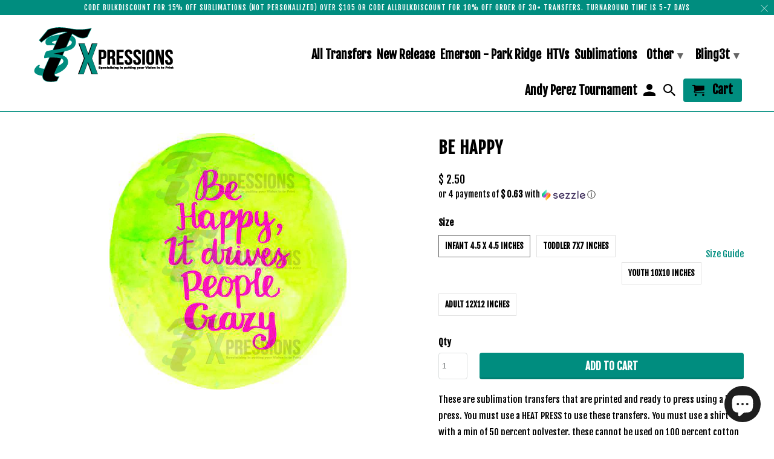

--- FILE ---
content_type: text/html; charset=utf-8
request_url: https://3txpressions.com/products/193-be-happy
body_size: 26421
content:
<!DOCTYPE html>
<html lang="en">
  <head>
    <meta charset="utf-8">
    <meta http-equiv="cleartype" content="on">
    <meta name="robots" content="index,follow">

    
    <title>Be Happy - 3T Xpressions</title>

    
      <meta name="description" content="These are sublimation transfers that are printed and ready to press using a heat press. You must use a HEAT PRESS to use these transfers. You must use a shirt with a min of 50 percent polyester. these cannot be used on 100 percent cotton shirts. Shirts with less than 60 percent polyester will have a faded, vintage look" />
    

    <!-- Custom Fonts -->
    
      <link href="//fonts.googleapis.com/css?family=.|Fjalla+One:light,normal,bold|Fjalla+One:light,normal,bold|Fjalla+One:light,normal,bold|Fjalla+One:light,normal,bold" rel="stylesheet" type="text/css" />
    

    

<meta name="author" content="3T Xpressions">
<meta property="og:url" content="https://3txpressions.com/products/193-be-happy">
<meta property="og:site_name" content="3T Xpressions">


  <meta property="og:type" content="product">
  <meta property="og:title" content="Be Happy">
  
    <meta property="og:image" content="http://3txpressions.com/cdn/shop/products/174_Be_Happy_grande_fdd40941-c49f-40a1-91c6-ef0346e57303_600x.jpg?v=1527323144">
    <meta property="og:image:secure_url" content="https://3txpressions.com/cdn/shop/products/174_Be_Happy_grande_fdd40941-c49f-40a1-91c6-ef0346e57303_600x.jpg?v=1527323144">
    
  
  <meta property="og:price:amount" content="2.50">
  <meta property="og:price:currency" content="USD">


  <meta property="og:description" content="These are sublimation transfers that are printed and ready to press using a heat press. You must use a HEAT PRESS to use these transfers. You must use a shirt with a min of 50 percent polyester. these cannot be used on 100 percent cotton shirts. Shirts with less than 60 percent polyester will have a faded, vintage look">




<meta name="twitter:card" content="summary">

  <meta name="twitter:title" content="Be Happy">
  <meta name="twitter:description" content="These are sublimation transfers that are printed and ready to press using a heat press. You must use a HEAT PRESS to use these transfers. You must use a shirt with a min of 50 percent polyester. these cannot be used on 100 percent cotton shirts. Shirts with less than 60 percent polyester will have a faded, vintage look to them. These type of transfers dye the fabric and do not leave a heavy feel on the of the shirt .These type of transfers can only be used on white or light colored shirts ( we tend to use grays). You CANNOT use black shirts for this type of transfer. You can use other light colored polyester shirts such as pastels, but where the white is on the transfer will become the color of the shirt. Because the transfer becomes">
  <meta name="twitter:image" content="https://3txpressions.com/cdn/shop/products/174_Be_Happy_grande_fdd40941-c49f-40a1-91c6-ef0346e57303_240x.jpg?v=1527323144">
  <meta name="twitter:image:width" content="240">
  <meta name="twitter:image:height" content="240">



    
    

    <!-- Mobile Specific Metas -->
    <meta name="HandheldFriendly" content="True">
    <meta name="MobileOptimized" content="320">
    <meta name="viewport" content="width=device-width,initial-scale=1">
    <meta name="theme-color" content="#ffffff">

    <!-- Stylesheets for Retina 4.3.2 -->
    <link href="//3txpressions.com/cdn/shop/t/6/assets/styles.scss.css?v=181218987890630834401702526404" rel="stylesheet" type="text/css" media="all" />
    <!--[if lte IE 9]>
      <link href="//3txpressions.com/cdn/shop/t/6/assets/ie.css?v=16370617434440559491523981505" rel="stylesheet" type="text/css" media="all" />
    <![endif]-->

    
      <link rel="shortcut icon" type="image/x-icon" href="//3txpressions.com/cdn/shop/files/logo_32x32.png?v=1613515061">
    

    


<link rel="canonical" href="https://3txpressions.com/products/193-be-happy" />



    

    <script src="//3txpressions.com/cdn/shop/t/6/assets/app.js?v=72934554646586713691604367984" type="text/javascript"></script>
    <!-- "snippets/buddha-megamenu-before.liquid" was not rendered, the associated app was uninstalled -->
  <!-- "snippets/buddha-megamenu.liquid" was not rendered, the associated app was uninstalled -->
  <script>window.performance && window.performance.mark && window.performance.mark('shopify.content_for_header.start');</script><meta id="shopify-digital-wallet" name="shopify-digital-wallet" content="/8943444/digital_wallets/dialog">
<meta name="shopify-checkout-api-token" content="730d73c8ed5fa4c2064ea61c7d317f77">
<meta id="in-context-paypal-metadata" data-shop-id="8943444" data-venmo-supported="false" data-environment="production" data-locale="en_US" data-paypal-v4="true" data-currency="USD">
<link rel="alternate" type="application/json+oembed" href="https://3txpressions.com/products/193-be-happy.oembed">
<script async="async" src="/checkouts/internal/preloads.js?locale=en-US"></script>
<link rel="preconnect" href="https://shop.app" crossorigin="anonymous">
<script async="async" src="https://shop.app/checkouts/internal/preloads.js?locale=en-US&shop_id=8943444" crossorigin="anonymous"></script>
<script id="apple-pay-shop-capabilities" type="application/json">{"shopId":8943444,"countryCode":"US","currencyCode":"USD","merchantCapabilities":["supports3DS"],"merchantId":"gid:\/\/shopify\/Shop\/8943444","merchantName":"3T Xpressions","requiredBillingContactFields":["postalAddress","email","phone"],"requiredShippingContactFields":["postalAddress","email","phone"],"shippingType":"shipping","supportedNetworks":["visa","masterCard","amex","discover","elo","jcb"],"total":{"type":"pending","label":"3T Xpressions","amount":"1.00"},"shopifyPaymentsEnabled":true,"supportsSubscriptions":true}</script>
<script id="shopify-features" type="application/json">{"accessToken":"730d73c8ed5fa4c2064ea61c7d317f77","betas":["rich-media-storefront-analytics"],"domain":"3txpressions.com","predictiveSearch":true,"shopId":8943444,"locale":"en"}</script>
<script>var Shopify = Shopify || {};
Shopify.shop = "3t-xpressions.myshopify.com";
Shopify.locale = "en";
Shopify.currency = {"active":"USD","rate":"1.0"};
Shopify.country = "US";
Shopify.theme = {"name":"Retina","id":31989432400,"schema_name":"Retina","schema_version":"4.3.2","theme_store_id":601,"role":"main"};
Shopify.theme.handle = "null";
Shopify.theme.style = {"id":null,"handle":null};
Shopify.cdnHost = "3txpressions.com/cdn";
Shopify.routes = Shopify.routes || {};
Shopify.routes.root = "/";</script>
<script type="module">!function(o){(o.Shopify=o.Shopify||{}).modules=!0}(window);</script>
<script>!function(o){function n(){var o=[];function n(){o.push(Array.prototype.slice.apply(arguments))}return n.q=o,n}var t=o.Shopify=o.Shopify||{};t.loadFeatures=n(),t.autoloadFeatures=n()}(window);</script>
<script>
  window.ShopifyPay = window.ShopifyPay || {};
  window.ShopifyPay.apiHost = "shop.app\/pay";
  window.ShopifyPay.redirectState = null;
</script>
<script id="shop-js-analytics" type="application/json">{"pageType":"product"}</script>
<script defer="defer" async type="module" src="//3txpressions.com/cdn/shopifycloud/shop-js/modules/v2/client.init-shop-cart-sync_C5BV16lS.en.esm.js"></script>
<script defer="defer" async type="module" src="//3txpressions.com/cdn/shopifycloud/shop-js/modules/v2/chunk.common_CygWptCX.esm.js"></script>
<script type="module">
  await import("//3txpressions.com/cdn/shopifycloud/shop-js/modules/v2/client.init-shop-cart-sync_C5BV16lS.en.esm.js");
await import("//3txpressions.com/cdn/shopifycloud/shop-js/modules/v2/chunk.common_CygWptCX.esm.js");

  window.Shopify.SignInWithShop?.initShopCartSync?.({"fedCMEnabled":true,"windoidEnabled":true});

</script>
<script defer="defer" async type="module" src="//3txpressions.com/cdn/shopifycloud/shop-js/modules/v2/client.payment-terms_CZxnsJam.en.esm.js"></script>
<script defer="defer" async type="module" src="//3txpressions.com/cdn/shopifycloud/shop-js/modules/v2/chunk.common_CygWptCX.esm.js"></script>
<script defer="defer" async type="module" src="//3txpressions.com/cdn/shopifycloud/shop-js/modules/v2/chunk.modal_D71HUcav.esm.js"></script>
<script type="module">
  await import("//3txpressions.com/cdn/shopifycloud/shop-js/modules/v2/client.payment-terms_CZxnsJam.en.esm.js");
await import("//3txpressions.com/cdn/shopifycloud/shop-js/modules/v2/chunk.common_CygWptCX.esm.js");
await import("//3txpressions.com/cdn/shopifycloud/shop-js/modules/v2/chunk.modal_D71HUcav.esm.js");

  
</script>
<script>
  window.Shopify = window.Shopify || {};
  if (!window.Shopify.featureAssets) window.Shopify.featureAssets = {};
  window.Shopify.featureAssets['shop-js'] = {"shop-cart-sync":["modules/v2/client.shop-cart-sync_ZFArdW7E.en.esm.js","modules/v2/chunk.common_CygWptCX.esm.js"],"init-fed-cm":["modules/v2/client.init-fed-cm_CmiC4vf6.en.esm.js","modules/v2/chunk.common_CygWptCX.esm.js"],"shop-button":["modules/v2/client.shop-button_tlx5R9nI.en.esm.js","modules/v2/chunk.common_CygWptCX.esm.js"],"shop-cash-offers":["modules/v2/client.shop-cash-offers_DOA2yAJr.en.esm.js","modules/v2/chunk.common_CygWptCX.esm.js","modules/v2/chunk.modal_D71HUcav.esm.js"],"init-windoid":["modules/v2/client.init-windoid_sURxWdc1.en.esm.js","modules/v2/chunk.common_CygWptCX.esm.js"],"shop-toast-manager":["modules/v2/client.shop-toast-manager_ClPi3nE9.en.esm.js","modules/v2/chunk.common_CygWptCX.esm.js"],"init-shop-email-lookup-coordinator":["modules/v2/client.init-shop-email-lookup-coordinator_B8hsDcYM.en.esm.js","modules/v2/chunk.common_CygWptCX.esm.js"],"init-shop-cart-sync":["modules/v2/client.init-shop-cart-sync_C5BV16lS.en.esm.js","modules/v2/chunk.common_CygWptCX.esm.js"],"avatar":["modules/v2/client.avatar_BTnouDA3.en.esm.js"],"pay-button":["modules/v2/client.pay-button_FdsNuTd3.en.esm.js","modules/v2/chunk.common_CygWptCX.esm.js"],"init-customer-accounts":["modules/v2/client.init-customer-accounts_DxDtT_ad.en.esm.js","modules/v2/client.shop-login-button_C5VAVYt1.en.esm.js","modules/v2/chunk.common_CygWptCX.esm.js","modules/v2/chunk.modal_D71HUcav.esm.js"],"init-shop-for-new-customer-accounts":["modules/v2/client.init-shop-for-new-customer-accounts_ChsxoAhi.en.esm.js","modules/v2/client.shop-login-button_C5VAVYt1.en.esm.js","modules/v2/chunk.common_CygWptCX.esm.js","modules/v2/chunk.modal_D71HUcav.esm.js"],"shop-login-button":["modules/v2/client.shop-login-button_C5VAVYt1.en.esm.js","modules/v2/chunk.common_CygWptCX.esm.js","modules/v2/chunk.modal_D71HUcav.esm.js"],"init-customer-accounts-sign-up":["modules/v2/client.init-customer-accounts-sign-up_CPSyQ0Tj.en.esm.js","modules/v2/client.shop-login-button_C5VAVYt1.en.esm.js","modules/v2/chunk.common_CygWptCX.esm.js","modules/v2/chunk.modal_D71HUcav.esm.js"],"shop-follow-button":["modules/v2/client.shop-follow-button_Cva4Ekp9.en.esm.js","modules/v2/chunk.common_CygWptCX.esm.js","modules/v2/chunk.modal_D71HUcav.esm.js"],"checkout-modal":["modules/v2/client.checkout-modal_BPM8l0SH.en.esm.js","modules/v2/chunk.common_CygWptCX.esm.js","modules/v2/chunk.modal_D71HUcav.esm.js"],"lead-capture":["modules/v2/client.lead-capture_Bi8yE_yS.en.esm.js","modules/v2/chunk.common_CygWptCX.esm.js","modules/v2/chunk.modal_D71HUcav.esm.js"],"shop-login":["modules/v2/client.shop-login_D6lNrXab.en.esm.js","modules/v2/chunk.common_CygWptCX.esm.js","modules/v2/chunk.modal_D71HUcav.esm.js"],"payment-terms":["modules/v2/client.payment-terms_CZxnsJam.en.esm.js","modules/v2/chunk.common_CygWptCX.esm.js","modules/v2/chunk.modal_D71HUcav.esm.js"]};
</script>
<script>(function() {
  var isLoaded = false;
  function asyncLoad() {
    if (isLoaded) return;
    isLoaded = true;
    var urls = ["\/\/d1liekpayvooaz.cloudfront.net\/apps\/customizery\/customizery.js?shop=3t-xpressions.myshopify.com","https:\/\/js.smile.io\/v1\/smile-shopify.js?shop=3t-xpressions.myshopify.com","https:\/\/chimpstatic.com\/mcjs-connected\/js\/users\/c414e97b0e2d00de07f30dda7\/df4733e2ef80e1a1be20972e6.js?shop=3t-xpressions.myshopify.com","https:\/\/cdn.shopify.com\/s\/files\/1\/0894\/3444\/t\/6\/assets\/pop_8943444.js?v=1670255018\u0026shop=3t-xpressions.myshopify.com","https:\/\/shopify-widget.route.com\/shopify.widget.js?shop=3t-xpressions.myshopify.com"];
    for (var i = 0; i < urls.length; i++) {
      var s = document.createElement('script');
      s.type = 'text/javascript';
      s.async = true;
      s.src = urls[i];
      var x = document.getElementsByTagName('script')[0];
      x.parentNode.insertBefore(s, x);
    }
  };
  if(window.attachEvent) {
    window.attachEvent('onload', asyncLoad);
  } else {
    window.addEventListener('load', asyncLoad, false);
  }
})();</script>
<script id="__st">var __st={"a":8943444,"offset":-18000,"reqid":"2272cc33-65e7-4a61-b259-c197e737f785-1768792894","pageurl":"3txpressions.com\/products\/193-be-happy","u":"bb8d458548a1","p":"product","rtyp":"product","rid":327206502440};</script>
<script>window.ShopifyPaypalV4VisibilityTracking = true;</script>
<script id="captcha-bootstrap">!function(){'use strict';const t='contact',e='account',n='new_comment',o=[[t,t],['blogs',n],['comments',n],[t,'customer']],c=[[e,'customer_login'],[e,'guest_login'],[e,'recover_customer_password'],[e,'create_customer']],r=t=>t.map((([t,e])=>`form[action*='/${t}']:not([data-nocaptcha='true']) input[name='form_type'][value='${e}']`)).join(','),a=t=>()=>t?[...document.querySelectorAll(t)].map((t=>t.form)):[];function s(){const t=[...o],e=r(t);return a(e)}const i='password',u='form_key',d=['recaptcha-v3-token','g-recaptcha-response','h-captcha-response',i],f=()=>{try{return window.sessionStorage}catch{return}},m='__shopify_v',_=t=>t.elements[u];function p(t,e,n=!1){try{const o=window.sessionStorage,c=JSON.parse(o.getItem(e)),{data:r}=function(t){const{data:e,action:n}=t;return t[m]||n?{data:e,action:n}:{data:t,action:n}}(c);for(const[e,n]of Object.entries(r))t.elements[e]&&(t.elements[e].value=n);n&&o.removeItem(e)}catch(o){console.error('form repopulation failed',{error:o})}}const l='form_type',E='cptcha';function T(t){t.dataset[E]=!0}const w=window,h=w.document,L='Shopify',v='ce_forms',y='captcha';let A=!1;((t,e)=>{const n=(g='f06e6c50-85a8-45c8-87d0-21a2b65856fe',I='https://cdn.shopify.com/shopifycloud/storefront-forms-hcaptcha/ce_storefront_forms_captcha_hcaptcha.v1.5.2.iife.js',D={infoText:'Protected by hCaptcha',privacyText:'Privacy',termsText:'Terms'},(t,e,n)=>{const o=w[L][v],c=o.bindForm;if(c)return c(t,g,e,D).then(n);var r;o.q.push([[t,g,e,D],n]),r=I,A||(h.body.append(Object.assign(h.createElement('script'),{id:'captcha-provider',async:!0,src:r})),A=!0)});var g,I,D;w[L]=w[L]||{},w[L][v]=w[L][v]||{},w[L][v].q=[],w[L][y]=w[L][y]||{},w[L][y].protect=function(t,e){n(t,void 0,e),T(t)},Object.freeze(w[L][y]),function(t,e,n,w,h,L){const[v,y,A,g]=function(t,e,n){const i=e?o:[],u=t?c:[],d=[...i,...u],f=r(d),m=r(i),_=r(d.filter((([t,e])=>n.includes(e))));return[a(f),a(m),a(_),s()]}(w,h,L),I=t=>{const e=t.target;return e instanceof HTMLFormElement?e:e&&e.form},D=t=>v().includes(t);t.addEventListener('submit',(t=>{const e=I(t);if(!e)return;const n=D(e)&&!e.dataset.hcaptchaBound&&!e.dataset.recaptchaBound,o=_(e),c=g().includes(e)&&(!o||!o.value);(n||c)&&t.preventDefault(),c&&!n&&(function(t){try{if(!f())return;!function(t){const e=f();if(!e)return;const n=_(t);if(!n)return;const o=n.value;o&&e.removeItem(o)}(t);const e=Array.from(Array(32),(()=>Math.random().toString(36)[2])).join('');!function(t,e){_(t)||t.append(Object.assign(document.createElement('input'),{type:'hidden',name:u})),t.elements[u].value=e}(t,e),function(t,e){const n=f();if(!n)return;const o=[...t.querySelectorAll(`input[type='${i}']`)].map((({name:t})=>t)),c=[...d,...o],r={};for(const[a,s]of new FormData(t).entries())c.includes(a)||(r[a]=s);n.setItem(e,JSON.stringify({[m]:1,action:t.action,data:r}))}(t,e)}catch(e){console.error('failed to persist form',e)}}(e),e.submit())}));const S=(t,e)=>{t&&!t.dataset[E]&&(n(t,e.some((e=>e===t))),T(t))};for(const o of['focusin','change'])t.addEventListener(o,(t=>{const e=I(t);D(e)&&S(e,y())}));const B=e.get('form_key'),M=e.get(l),P=B&&M;t.addEventListener('DOMContentLoaded',(()=>{const t=y();if(P)for(const e of t)e.elements[l].value===M&&p(e,B);[...new Set([...A(),...v().filter((t=>'true'===t.dataset.shopifyCaptcha))])].forEach((e=>S(e,t)))}))}(h,new URLSearchParams(w.location.search),n,t,e,['guest_login'])})(!0,!0)}();</script>
<script integrity="sha256-4kQ18oKyAcykRKYeNunJcIwy7WH5gtpwJnB7kiuLZ1E=" data-source-attribution="shopify.loadfeatures" defer="defer" src="//3txpressions.com/cdn/shopifycloud/storefront/assets/storefront/load_feature-a0a9edcb.js" crossorigin="anonymous"></script>
<script crossorigin="anonymous" defer="defer" src="//3txpressions.com/cdn/shopifycloud/storefront/assets/shopify_pay/storefront-65b4c6d7.js?v=20250812"></script>
<script data-source-attribution="shopify.dynamic_checkout.dynamic.init">var Shopify=Shopify||{};Shopify.PaymentButton=Shopify.PaymentButton||{isStorefrontPortableWallets:!0,init:function(){window.Shopify.PaymentButton.init=function(){};var t=document.createElement("script");t.src="https://3txpressions.com/cdn/shopifycloud/portable-wallets/latest/portable-wallets.en.js",t.type="module",document.head.appendChild(t)}};
</script>
<script data-source-attribution="shopify.dynamic_checkout.buyer_consent">
  function portableWalletsHideBuyerConsent(e){var t=document.getElementById("shopify-buyer-consent"),n=document.getElementById("shopify-subscription-policy-button");t&&n&&(t.classList.add("hidden"),t.setAttribute("aria-hidden","true"),n.removeEventListener("click",e))}function portableWalletsShowBuyerConsent(e){var t=document.getElementById("shopify-buyer-consent"),n=document.getElementById("shopify-subscription-policy-button");t&&n&&(t.classList.remove("hidden"),t.removeAttribute("aria-hidden"),n.addEventListener("click",e))}window.Shopify?.PaymentButton&&(window.Shopify.PaymentButton.hideBuyerConsent=portableWalletsHideBuyerConsent,window.Shopify.PaymentButton.showBuyerConsent=portableWalletsShowBuyerConsent);
</script>
<script data-source-attribution="shopify.dynamic_checkout.cart.bootstrap">document.addEventListener("DOMContentLoaded",(function(){function t(){return document.querySelector("shopify-accelerated-checkout-cart, shopify-accelerated-checkout")}if(t())Shopify.PaymentButton.init();else{new MutationObserver((function(e,n){t()&&(Shopify.PaymentButton.init(),n.disconnect())})).observe(document.body,{childList:!0,subtree:!0})}}));
</script>
<link id="shopify-accelerated-checkout-styles" rel="stylesheet" media="screen" href="https://3txpressions.com/cdn/shopifycloud/portable-wallets/latest/accelerated-checkout-backwards-compat.css" crossorigin="anonymous">
<style id="shopify-accelerated-checkout-cart">
        #shopify-buyer-consent {
  margin-top: 1em;
  display: inline-block;
  width: 100%;
}

#shopify-buyer-consent.hidden {
  display: none;
}

#shopify-subscription-policy-button {
  background: none;
  border: none;
  padding: 0;
  text-decoration: underline;
  font-size: inherit;
  cursor: pointer;
}

#shopify-subscription-policy-button::before {
  box-shadow: none;
}

      </style>

<script>window.performance && window.performance.mark && window.performance.mark('shopify.content_for_header.end');</script>

    <noscript>
      <style>
        .lazyload--mirage+.transition-helper {
          display: none;
        }
        .image__fallback {
          width: 100vw;
          display: block !important;
          max-width: 100vw !important;
          margin-bottom: 0;
        }
        .no-js-only {
          display: inherit !important;
        }
        .icon-cart.cart-button {
          display: none;
        }
        .lazyload {
          opacity: 1;
          -webkit-filter: blur(0);
          filter: blur(0);
        }
        .animate_right,
        .animate_left,
        .animate_up,
        .animate_down {
          opacity: 1;
        }
        .flexslider .slides>li {
          display: block;
        }
        .product_section .product_form {
          opacity: 1;
        }
        .multi_select,
        form .select {
          display: block !important;
        }
        .swatch_options {
          display: none;
        }
      </style>
    </noscript>
  <div id="shopify-section-filter-menu-settings" class="shopify-section"><style type="text/css">
/*  Filter Menu Color and Image Section CSS */</style>
<link href="//3txpressions.com/cdn/shop/t/6/assets/filter-menu.scss.css?v=4940149788543329431702526404" rel="stylesheet" type="text/css" media="all" />
<script src="//3txpressions.com/cdn/shop/t/6/assets/filter-menu.js?v=33423275811885662991524322661" type="text/javascript"></script>





</div>

<!-- BEGIN app block: shopify://apps/vo-product-options/blocks/embed-block/430cbd7b-bd20-4c16-ba41-db6f4c645164 --><script>var bcpo_product={"id":327206502440,"title":"Be Happy","handle":"193-be-happy","description":"\u003cspan\u003eThese are sublimation transfers that are printed and ready to press using a heat press. You must use a HEAT PRESS to use these transfers. You must use a shirt with a min of 50 percent polyester. these cannot be used on 100 percent cotton shirts. Shirts with less than 60 percent polyester will have a faded, vintage look to them. These type of transfers dye the fabric and do not leave a heavy feel on the of the shirt .These type of transfers can only be used on white or light colored shirts ( we tend to use grays). You CANNOT use black shirts for this type of transfer. You can use other light colored polyester shirts such as pastels, but where the white is on the transfer will become the color of the shirt. Because the transfer becomes part of the shirt if you are using colored shirts you may see a difference in the color of the print. All measurements are approximate and will sized accordingly in the given space. If there is a custom size that you need please email us and we can accommodate.  \u003c\/span\u003e","published_at":"2017-11-08T04:36:52-05:00","created_at":"2017-12-10T11:16:09-05:00","vendor":"3T Xpressions","type":"Sublimation Transfer","tags":["happy","sayings","sublimation-transfer"],"price":250,"price_min":250,"price_max":350,"available":true,"price_varies":true,"compare_at_price":null,"compare_at_price_min":0,"compare_at_price_max":0,"compare_at_price_varies":false,"variants":[{"id":3163611856936,"title":"Infant 4.5 x 4.5 inches","option1":"Infant 4.5 x 4.5 inches","option2":null,"option3":null,"sku":"977","requires_shipping":true,"taxable":true,"featured_image":null,"available":true,"name":"Be Happy - Infant 4.5 x 4.5 inches","public_title":"Infant 4.5 x 4.5 inches","options":["Infant 4.5 x 4.5 inches"],"price":250,"weight":14,"compare_at_price":null,"inventory_quantity":-5,"inventory_management":null,"inventory_policy":"deny","barcode":"","requires_selling_plan":false,"selling_plan_allocations":[]},{"id":3163611889704,"title":"Toddler 7x7 inches","option1":"Toddler 7x7 inches","option2":null,"option3":null,"sku":"977","requires_shipping":true,"taxable":true,"featured_image":null,"available":true,"name":"Be Happy - Toddler 7x7 inches","public_title":"Toddler 7x7 inches","options":["Toddler 7x7 inches"],"price":350,"weight":14,"compare_at_price":null,"inventory_quantity":-8,"inventory_management":null,"inventory_policy":"deny","barcode":"","requires_selling_plan":false,"selling_plan_allocations":[]},{"id":3163611922472,"title":"Youth 10x10 inches","option1":"Youth 10x10 inches","option2":null,"option3":null,"sku":"977","requires_shipping":true,"taxable":true,"featured_image":null,"available":true,"name":"Be Happy - Youth 10x10 inches","public_title":"Youth 10x10 inches","options":["Youth 10x10 inches"],"price":350,"weight":14,"compare_at_price":null,"inventory_quantity":-15,"inventory_management":null,"inventory_policy":"deny","barcode":"","requires_selling_plan":false,"selling_plan_allocations":[]},{"id":3163611955240,"title":"Adult 12x12 inches","option1":"Adult 12x12 inches","option2":null,"option3":null,"sku":"977","requires_shipping":true,"taxable":true,"featured_image":null,"available":true,"name":"Be Happy - Adult 12x12 inches","public_title":"Adult 12x12 inches","options":["Adult 12x12 inches"],"price":350,"weight":14,"compare_at_price":null,"inventory_quantity":-121,"inventory_management":null,"inventory_policy":"deny","barcode":"","requires_selling_plan":false,"selling_plan_allocations":[]}],"images":["\/\/3txpressions.com\/cdn\/shop\/products\/174_Be_Happy_grande_fdd40941-c49f-40a1-91c6-ef0346e57303.jpg?v=1527323144"],"featured_image":"\/\/3txpressions.com\/cdn\/shop\/products\/174_Be_Happy_grande_fdd40941-c49f-40a1-91c6-ef0346e57303.jpg?v=1527323144","options":["Size"],"media":[{"alt":"Be Happy - 3T Xpressions","id":495100690506,"position":1,"preview_image":{"aspect_ratio":1.0,"height":425,"width":425,"src":"\/\/3txpressions.com\/cdn\/shop\/products\/174_Be_Happy_grande_fdd40941-c49f-40a1-91c6-ef0346e57303.jpg?v=1527323144"},"aspect_ratio":1.0,"height":425,"media_type":"image","src":"\/\/3txpressions.com\/cdn\/shop\/products\/174_Be_Happy_grande_fdd40941-c49f-40a1-91c6-ef0346e57303.jpg?v=1527323144","width":425}],"requires_selling_plan":false,"selling_plan_groups":[],"content":"\u003cspan\u003eThese are sublimation transfers that are printed and ready to press using a heat press. You must use a HEAT PRESS to use these transfers. You must use a shirt with a min of 50 percent polyester. these cannot be used on 100 percent cotton shirts. Shirts with less than 60 percent polyester will have a faded, vintage look to them. These type of transfers dye the fabric and do not leave a heavy feel on the of the shirt .These type of transfers can only be used on white or light colored shirts ( we tend to use grays). You CANNOT use black shirts for this type of transfer. You can use other light colored polyester shirts such as pastels, but where the white is on the transfer will become the color of the shirt. Because the transfer becomes part of the shirt if you are using colored shirts you may see a difference in the color of the print. All measurements are approximate and will sized accordingly in the given space. If there is a custom size that you need please email us and we can accommodate.  \u003c\/span\u003e"}; bcpo_product.options_with_values = [{"name":"Size","position":1,"values":["Infant 4.5 x 4.5 inches","Toddler 7x7 inches","Youth 10x10 inches","Adult 12x12 inches"]}];  var bcpo_settings=bcpo_settings || {};var inventory_quantity = [];inventory_quantity.push(-5);inventory_quantity.push(-8);inventory_quantity.push(-15);inventory_quantity.push(-121);if(bcpo_product) { for (var i = 0; i < bcpo_product.variants.length; i += 1) { bcpo_product.variants[i].inventory_quantity = inventory_quantity[i]; }}window.bcpo = window.bcpo || {}; bcpo.cart = {"note":null,"attributes":{},"original_total_price":0,"total_price":0,"total_discount":0,"total_weight":0.0,"item_count":0,"items":[],"requires_shipping":false,"currency":"USD","items_subtotal_price":0,"cart_level_discount_applications":[],"checkout_charge_amount":0}; bcpo.ogFormData = FormData; bcpo.money_with_currency_format = "$ {{amount}} USD";bcpo.money_format = "$ {{amount}}"; if (bcpo_settings) { bcpo_settings.shop_currency = "USD";} else { var bcpo_settings = {shop_currency: "USD" }; }</script>


<!-- END app block --><script src="https://cdn.shopify.com/extensions/1aff304a-11ec-47a0-aee1-7f4ae56792d4/tydal-popups-email-pop-ups-4/assets/pop-app-embed.js" type="text/javascript" defer="defer"></script>
<script src="https://cdn.shopify.com/extensions/7bc9bb47-adfa-4267-963e-cadee5096caf/inbox-1252/assets/inbox-chat-loader.js" type="text/javascript" defer="defer"></script>
<script src="https://cdn.shopify.com/extensions/019bc87a-689b-702d-9f0e-1444aa9f56a2/best-custom-product-options-413/assets/best_custom_product_options.js" type="text/javascript" defer="defer"></script>
<link href="https://cdn.shopify.com/extensions/019bc87a-689b-702d-9f0e-1444aa9f56a2/best-custom-product-options-413/assets/bcpo-front.css" rel="stylesheet" type="text/css" media="all">
<link href="https://monorail-edge.shopifysvc.com" rel="dns-prefetch">
<script>(function(){if ("sendBeacon" in navigator && "performance" in window) {try {var session_token_from_headers = performance.getEntriesByType('navigation')[0].serverTiming.find(x => x.name == '_s').description;} catch {var session_token_from_headers = undefined;}var session_cookie_matches = document.cookie.match(/_shopify_s=([^;]*)/);var session_token_from_cookie = session_cookie_matches && session_cookie_matches.length === 2 ? session_cookie_matches[1] : "";var session_token = session_token_from_headers || session_token_from_cookie || "";function handle_abandonment_event(e) {var entries = performance.getEntries().filter(function(entry) {return /monorail-edge.shopifysvc.com/.test(entry.name);});if (!window.abandonment_tracked && entries.length === 0) {window.abandonment_tracked = true;var currentMs = Date.now();var navigation_start = performance.timing.navigationStart;var payload = {shop_id: 8943444,url: window.location.href,navigation_start,duration: currentMs - navigation_start,session_token,page_type: "product"};window.navigator.sendBeacon("https://monorail-edge.shopifysvc.com/v1/produce", JSON.stringify({schema_id: "online_store_buyer_site_abandonment/1.1",payload: payload,metadata: {event_created_at_ms: currentMs,event_sent_at_ms: currentMs}}));}}window.addEventListener('pagehide', handle_abandonment_event);}}());</script>
<script id="web-pixels-manager-setup">(function e(e,d,r,n,o){if(void 0===o&&(o={}),!Boolean(null===(a=null===(i=window.Shopify)||void 0===i?void 0:i.analytics)||void 0===a?void 0:a.replayQueue)){var i,a;window.Shopify=window.Shopify||{};var t=window.Shopify;t.analytics=t.analytics||{};var s=t.analytics;s.replayQueue=[],s.publish=function(e,d,r){return s.replayQueue.push([e,d,r]),!0};try{self.performance.mark("wpm:start")}catch(e){}var l=function(){var e={modern:/Edge?\/(1{2}[4-9]|1[2-9]\d|[2-9]\d{2}|\d{4,})\.\d+(\.\d+|)|Firefox\/(1{2}[4-9]|1[2-9]\d|[2-9]\d{2}|\d{4,})\.\d+(\.\d+|)|Chrom(ium|e)\/(9{2}|\d{3,})\.\d+(\.\d+|)|(Maci|X1{2}).+ Version\/(15\.\d+|(1[6-9]|[2-9]\d|\d{3,})\.\d+)([,.]\d+|)( \(\w+\)|)( Mobile\/\w+|) Safari\/|Chrome.+OPR\/(9{2}|\d{3,})\.\d+\.\d+|(CPU[ +]OS|iPhone[ +]OS|CPU[ +]iPhone|CPU IPhone OS|CPU iPad OS)[ +]+(15[._]\d+|(1[6-9]|[2-9]\d|\d{3,})[._]\d+)([._]\d+|)|Android:?[ /-](13[3-9]|1[4-9]\d|[2-9]\d{2}|\d{4,})(\.\d+|)(\.\d+|)|Android.+Firefox\/(13[5-9]|1[4-9]\d|[2-9]\d{2}|\d{4,})\.\d+(\.\d+|)|Android.+Chrom(ium|e)\/(13[3-9]|1[4-9]\d|[2-9]\d{2}|\d{4,})\.\d+(\.\d+|)|SamsungBrowser\/([2-9]\d|\d{3,})\.\d+/,legacy:/Edge?\/(1[6-9]|[2-9]\d|\d{3,})\.\d+(\.\d+|)|Firefox\/(5[4-9]|[6-9]\d|\d{3,})\.\d+(\.\d+|)|Chrom(ium|e)\/(5[1-9]|[6-9]\d|\d{3,})\.\d+(\.\d+|)([\d.]+$|.*Safari\/(?![\d.]+ Edge\/[\d.]+$))|(Maci|X1{2}).+ Version\/(10\.\d+|(1[1-9]|[2-9]\d|\d{3,})\.\d+)([,.]\d+|)( \(\w+\)|)( Mobile\/\w+|) Safari\/|Chrome.+OPR\/(3[89]|[4-9]\d|\d{3,})\.\d+\.\d+|(CPU[ +]OS|iPhone[ +]OS|CPU[ +]iPhone|CPU IPhone OS|CPU iPad OS)[ +]+(10[._]\d+|(1[1-9]|[2-9]\d|\d{3,})[._]\d+)([._]\d+|)|Android:?[ /-](13[3-9]|1[4-9]\d|[2-9]\d{2}|\d{4,})(\.\d+|)(\.\d+|)|Mobile Safari.+OPR\/([89]\d|\d{3,})\.\d+\.\d+|Android.+Firefox\/(13[5-9]|1[4-9]\d|[2-9]\d{2}|\d{4,})\.\d+(\.\d+|)|Android.+Chrom(ium|e)\/(13[3-9]|1[4-9]\d|[2-9]\d{2}|\d{4,})\.\d+(\.\d+|)|Android.+(UC? ?Browser|UCWEB|U3)[ /]?(15\.([5-9]|\d{2,})|(1[6-9]|[2-9]\d|\d{3,})\.\d+)\.\d+|SamsungBrowser\/(5\.\d+|([6-9]|\d{2,})\.\d+)|Android.+MQ{2}Browser\/(14(\.(9|\d{2,})|)|(1[5-9]|[2-9]\d|\d{3,})(\.\d+|))(\.\d+|)|K[Aa][Ii]OS\/(3\.\d+|([4-9]|\d{2,})\.\d+)(\.\d+|)/},d=e.modern,r=e.legacy,n=navigator.userAgent;return n.match(d)?"modern":n.match(r)?"legacy":"unknown"}(),u="modern"===l?"modern":"legacy",c=(null!=n?n:{modern:"",legacy:""})[u],f=function(e){return[e.baseUrl,"/wpm","/b",e.hashVersion,"modern"===e.buildTarget?"m":"l",".js"].join("")}({baseUrl:d,hashVersion:r,buildTarget:u}),m=function(e){var d=e.version,r=e.bundleTarget,n=e.surface,o=e.pageUrl,i=e.monorailEndpoint;return{emit:function(e){var a=e.status,t=e.errorMsg,s=(new Date).getTime(),l=JSON.stringify({metadata:{event_sent_at_ms:s},events:[{schema_id:"web_pixels_manager_load/3.1",payload:{version:d,bundle_target:r,page_url:o,status:a,surface:n,error_msg:t},metadata:{event_created_at_ms:s}}]});if(!i)return console&&console.warn&&console.warn("[Web Pixels Manager] No Monorail endpoint provided, skipping logging."),!1;try{return self.navigator.sendBeacon.bind(self.navigator)(i,l)}catch(e){}var u=new XMLHttpRequest;try{return u.open("POST",i,!0),u.setRequestHeader("Content-Type","text/plain"),u.send(l),!0}catch(e){return console&&console.warn&&console.warn("[Web Pixels Manager] Got an unhandled error while logging to Monorail."),!1}}}}({version:r,bundleTarget:l,surface:e.surface,pageUrl:self.location.href,monorailEndpoint:e.monorailEndpoint});try{o.browserTarget=l,function(e){var d=e.src,r=e.async,n=void 0===r||r,o=e.onload,i=e.onerror,a=e.sri,t=e.scriptDataAttributes,s=void 0===t?{}:t,l=document.createElement("script"),u=document.querySelector("head"),c=document.querySelector("body");if(l.async=n,l.src=d,a&&(l.integrity=a,l.crossOrigin="anonymous"),s)for(var f in s)if(Object.prototype.hasOwnProperty.call(s,f))try{l.dataset[f]=s[f]}catch(e){}if(o&&l.addEventListener("load",o),i&&l.addEventListener("error",i),u)u.appendChild(l);else{if(!c)throw new Error("Did not find a head or body element to append the script");c.appendChild(l)}}({src:f,async:!0,onload:function(){if(!function(){var e,d;return Boolean(null===(d=null===(e=window.Shopify)||void 0===e?void 0:e.analytics)||void 0===d?void 0:d.initialized)}()){var d=window.webPixelsManager.init(e)||void 0;if(d){var r=window.Shopify.analytics;r.replayQueue.forEach((function(e){var r=e[0],n=e[1],o=e[2];d.publishCustomEvent(r,n,o)})),r.replayQueue=[],r.publish=d.publishCustomEvent,r.visitor=d.visitor,r.initialized=!0}}},onerror:function(){return m.emit({status:"failed",errorMsg:"".concat(f," has failed to load")})},sri:function(e){var d=/^sha384-[A-Za-z0-9+/=]+$/;return"string"==typeof e&&d.test(e)}(c)?c:"",scriptDataAttributes:o}),m.emit({status:"loading"})}catch(e){m.emit({status:"failed",errorMsg:(null==e?void 0:e.message)||"Unknown error"})}}})({shopId: 8943444,storefrontBaseUrl: "https://3txpressions.com",extensionsBaseUrl: "https://extensions.shopifycdn.com/cdn/shopifycloud/web-pixels-manager",monorailEndpoint: "https://monorail-edge.shopifysvc.com/unstable/produce_batch",surface: "storefront-renderer",enabledBetaFlags: ["2dca8a86"],webPixelsConfigList: [{"id":"72876224","eventPayloadVersion":"v1","runtimeContext":"LAX","scriptVersion":"1","type":"CUSTOM","privacyPurposes":["ANALYTICS"],"name":"Google Analytics tag (migrated)"},{"id":"shopify-app-pixel","configuration":"{}","eventPayloadVersion":"v1","runtimeContext":"STRICT","scriptVersion":"0450","apiClientId":"shopify-pixel","type":"APP","privacyPurposes":["ANALYTICS","MARKETING"]},{"id":"shopify-custom-pixel","eventPayloadVersion":"v1","runtimeContext":"LAX","scriptVersion":"0450","apiClientId":"shopify-pixel","type":"CUSTOM","privacyPurposes":["ANALYTICS","MARKETING"]}],isMerchantRequest: false,initData: {"shop":{"name":"3T Xpressions","paymentSettings":{"currencyCode":"USD"},"myshopifyDomain":"3t-xpressions.myshopify.com","countryCode":"US","storefrontUrl":"https:\/\/3txpressions.com"},"customer":null,"cart":null,"checkout":null,"productVariants":[{"price":{"amount":2.5,"currencyCode":"USD"},"product":{"title":"Be Happy","vendor":"3T Xpressions","id":"327206502440","untranslatedTitle":"Be Happy","url":"\/products\/193-be-happy","type":"Sublimation Transfer"},"id":"3163611856936","image":{"src":"\/\/3txpressions.com\/cdn\/shop\/products\/174_Be_Happy_grande_fdd40941-c49f-40a1-91c6-ef0346e57303.jpg?v=1527323144"},"sku":"977","title":"Infant 4.5 x 4.5 inches","untranslatedTitle":"Infant 4.5 x 4.5 inches"},{"price":{"amount":3.5,"currencyCode":"USD"},"product":{"title":"Be Happy","vendor":"3T Xpressions","id":"327206502440","untranslatedTitle":"Be Happy","url":"\/products\/193-be-happy","type":"Sublimation Transfer"},"id":"3163611889704","image":{"src":"\/\/3txpressions.com\/cdn\/shop\/products\/174_Be_Happy_grande_fdd40941-c49f-40a1-91c6-ef0346e57303.jpg?v=1527323144"},"sku":"977","title":"Toddler 7x7 inches","untranslatedTitle":"Toddler 7x7 inches"},{"price":{"amount":3.5,"currencyCode":"USD"},"product":{"title":"Be Happy","vendor":"3T Xpressions","id":"327206502440","untranslatedTitle":"Be Happy","url":"\/products\/193-be-happy","type":"Sublimation Transfer"},"id":"3163611922472","image":{"src":"\/\/3txpressions.com\/cdn\/shop\/products\/174_Be_Happy_grande_fdd40941-c49f-40a1-91c6-ef0346e57303.jpg?v=1527323144"},"sku":"977","title":"Youth 10x10 inches","untranslatedTitle":"Youth 10x10 inches"},{"price":{"amount":3.5,"currencyCode":"USD"},"product":{"title":"Be Happy","vendor":"3T Xpressions","id":"327206502440","untranslatedTitle":"Be Happy","url":"\/products\/193-be-happy","type":"Sublimation Transfer"},"id":"3163611955240","image":{"src":"\/\/3txpressions.com\/cdn\/shop\/products\/174_Be_Happy_grande_fdd40941-c49f-40a1-91c6-ef0346e57303.jpg?v=1527323144"},"sku":"977","title":"Adult 12x12 inches","untranslatedTitle":"Adult 12x12 inches"}],"purchasingCompany":null},},"https://3txpressions.com/cdn","fcfee988w5aeb613cpc8e4bc33m6693e112",{"modern":"","legacy":""},{"shopId":"8943444","storefrontBaseUrl":"https:\/\/3txpressions.com","extensionBaseUrl":"https:\/\/extensions.shopifycdn.com\/cdn\/shopifycloud\/web-pixels-manager","surface":"storefront-renderer","enabledBetaFlags":"[\"2dca8a86\"]","isMerchantRequest":"false","hashVersion":"fcfee988w5aeb613cpc8e4bc33m6693e112","publish":"custom","events":"[[\"page_viewed\",{}],[\"product_viewed\",{\"productVariant\":{\"price\":{\"amount\":2.5,\"currencyCode\":\"USD\"},\"product\":{\"title\":\"Be Happy\",\"vendor\":\"3T Xpressions\",\"id\":\"327206502440\",\"untranslatedTitle\":\"Be Happy\",\"url\":\"\/products\/193-be-happy\",\"type\":\"Sublimation Transfer\"},\"id\":\"3163611856936\",\"image\":{\"src\":\"\/\/3txpressions.com\/cdn\/shop\/products\/174_Be_Happy_grande_fdd40941-c49f-40a1-91c6-ef0346e57303.jpg?v=1527323144\"},\"sku\":\"977\",\"title\":\"Infant 4.5 x 4.5 inches\",\"untranslatedTitle\":\"Infant 4.5 x 4.5 inches\"}}]]"});</script><script>
  window.ShopifyAnalytics = window.ShopifyAnalytics || {};
  window.ShopifyAnalytics.meta = window.ShopifyAnalytics.meta || {};
  window.ShopifyAnalytics.meta.currency = 'USD';
  var meta = {"product":{"id":327206502440,"gid":"gid:\/\/shopify\/Product\/327206502440","vendor":"3T Xpressions","type":"Sublimation Transfer","handle":"193-be-happy","variants":[{"id":3163611856936,"price":250,"name":"Be Happy - Infant 4.5 x 4.5 inches","public_title":"Infant 4.5 x 4.5 inches","sku":"977"},{"id":3163611889704,"price":350,"name":"Be Happy - Toddler 7x7 inches","public_title":"Toddler 7x7 inches","sku":"977"},{"id":3163611922472,"price":350,"name":"Be Happy - Youth 10x10 inches","public_title":"Youth 10x10 inches","sku":"977"},{"id":3163611955240,"price":350,"name":"Be Happy - Adult 12x12 inches","public_title":"Adult 12x12 inches","sku":"977"}],"remote":false},"page":{"pageType":"product","resourceType":"product","resourceId":327206502440,"requestId":"2272cc33-65e7-4a61-b259-c197e737f785-1768792894"}};
  for (var attr in meta) {
    window.ShopifyAnalytics.meta[attr] = meta[attr];
  }
</script>
<script class="analytics">
  (function () {
    var customDocumentWrite = function(content) {
      var jquery = null;

      if (window.jQuery) {
        jquery = window.jQuery;
      } else if (window.Checkout && window.Checkout.$) {
        jquery = window.Checkout.$;
      }

      if (jquery) {
        jquery('body').append(content);
      }
    };

    var hasLoggedConversion = function(token) {
      if (token) {
        return document.cookie.indexOf('loggedConversion=' + token) !== -1;
      }
      return false;
    }

    var setCookieIfConversion = function(token) {
      if (token) {
        var twoMonthsFromNow = new Date(Date.now());
        twoMonthsFromNow.setMonth(twoMonthsFromNow.getMonth() + 2);

        document.cookie = 'loggedConversion=' + token + '; expires=' + twoMonthsFromNow;
      }
    }

    var trekkie = window.ShopifyAnalytics.lib = window.trekkie = window.trekkie || [];
    if (trekkie.integrations) {
      return;
    }
    trekkie.methods = [
      'identify',
      'page',
      'ready',
      'track',
      'trackForm',
      'trackLink'
    ];
    trekkie.factory = function(method) {
      return function() {
        var args = Array.prototype.slice.call(arguments);
        args.unshift(method);
        trekkie.push(args);
        return trekkie;
      };
    };
    for (var i = 0; i < trekkie.methods.length; i++) {
      var key = trekkie.methods[i];
      trekkie[key] = trekkie.factory(key);
    }
    trekkie.load = function(config) {
      trekkie.config = config || {};
      trekkie.config.initialDocumentCookie = document.cookie;
      var first = document.getElementsByTagName('script')[0];
      var script = document.createElement('script');
      script.type = 'text/javascript';
      script.onerror = function(e) {
        var scriptFallback = document.createElement('script');
        scriptFallback.type = 'text/javascript';
        scriptFallback.onerror = function(error) {
                var Monorail = {
      produce: function produce(monorailDomain, schemaId, payload) {
        var currentMs = new Date().getTime();
        var event = {
          schema_id: schemaId,
          payload: payload,
          metadata: {
            event_created_at_ms: currentMs,
            event_sent_at_ms: currentMs
          }
        };
        return Monorail.sendRequest("https://" + monorailDomain + "/v1/produce", JSON.stringify(event));
      },
      sendRequest: function sendRequest(endpointUrl, payload) {
        // Try the sendBeacon API
        if (window && window.navigator && typeof window.navigator.sendBeacon === 'function' && typeof window.Blob === 'function' && !Monorail.isIos12()) {
          var blobData = new window.Blob([payload], {
            type: 'text/plain'
          });

          if (window.navigator.sendBeacon(endpointUrl, blobData)) {
            return true;
          } // sendBeacon was not successful

        } // XHR beacon

        var xhr = new XMLHttpRequest();

        try {
          xhr.open('POST', endpointUrl);
          xhr.setRequestHeader('Content-Type', 'text/plain');
          xhr.send(payload);
        } catch (e) {
          console.log(e);
        }

        return false;
      },
      isIos12: function isIos12() {
        return window.navigator.userAgent.lastIndexOf('iPhone; CPU iPhone OS 12_') !== -1 || window.navigator.userAgent.lastIndexOf('iPad; CPU OS 12_') !== -1;
      }
    };
    Monorail.produce('monorail-edge.shopifysvc.com',
      'trekkie_storefront_load_errors/1.1',
      {shop_id: 8943444,
      theme_id: 31989432400,
      app_name: "storefront",
      context_url: window.location.href,
      source_url: "//3txpressions.com/cdn/s/trekkie.storefront.cd680fe47e6c39ca5d5df5f0a32d569bc48c0f27.min.js"});

        };
        scriptFallback.async = true;
        scriptFallback.src = '//3txpressions.com/cdn/s/trekkie.storefront.cd680fe47e6c39ca5d5df5f0a32d569bc48c0f27.min.js';
        first.parentNode.insertBefore(scriptFallback, first);
      };
      script.async = true;
      script.src = '//3txpressions.com/cdn/s/trekkie.storefront.cd680fe47e6c39ca5d5df5f0a32d569bc48c0f27.min.js';
      first.parentNode.insertBefore(script, first);
    };
    trekkie.load(
      {"Trekkie":{"appName":"storefront","development":false,"defaultAttributes":{"shopId":8943444,"isMerchantRequest":null,"themeId":31989432400,"themeCityHash":"11753912421235300044","contentLanguage":"en","currency":"USD","eventMetadataId":"68fa0dc4-12a5-4a7e-96a1-dff345a0c21f"},"isServerSideCookieWritingEnabled":true,"monorailRegion":"shop_domain","enabledBetaFlags":["65f19447"]},"Session Attribution":{},"S2S":{"facebookCapiEnabled":false,"source":"trekkie-storefront-renderer","apiClientId":580111}}
    );

    var loaded = false;
    trekkie.ready(function() {
      if (loaded) return;
      loaded = true;

      window.ShopifyAnalytics.lib = window.trekkie;

      var originalDocumentWrite = document.write;
      document.write = customDocumentWrite;
      try { window.ShopifyAnalytics.merchantGoogleAnalytics.call(this); } catch(error) {};
      document.write = originalDocumentWrite;

      window.ShopifyAnalytics.lib.page(null,{"pageType":"product","resourceType":"product","resourceId":327206502440,"requestId":"2272cc33-65e7-4a61-b259-c197e737f785-1768792894","shopifyEmitted":true});

      var match = window.location.pathname.match(/checkouts\/(.+)\/(thank_you|post_purchase)/)
      var token = match? match[1]: undefined;
      if (!hasLoggedConversion(token)) {
        setCookieIfConversion(token);
        window.ShopifyAnalytics.lib.track("Viewed Product",{"currency":"USD","variantId":3163611856936,"productId":327206502440,"productGid":"gid:\/\/shopify\/Product\/327206502440","name":"Be Happy - Infant 4.5 x 4.5 inches","price":"2.50","sku":"977","brand":"3T Xpressions","variant":"Infant 4.5 x 4.5 inches","category":"Sublimation Transfer","nonInteraction":true,"remote":false},undefined,undefined,{"shopifyEmitted":true});
      window.ShopifyAnalytics.lib.track("monorail:\/\/trekkie_storefront_viewed_product\/1.1",{"currency":"USD","variantId":3163611856936,"productId":327206502440,"productGid":"gid:\/\/shopify\/Product\/327206502440","name":"Be Happy - Infant 4.5 x 4.5 inches","price":"2.50","sku":"977","brand":"3T Xpressions","variant":"Infant 4.5 x 4.5 inches","category":"Sublimation Transfer","nonInteraction":true,"remote":false,"referer":"https:\/\/3txpressions.com\/products\/193-be-happy"});
      }
    });


        var eventsListenerScript = document.createElement('script');
        eventsListenerScript.async = true;
        eventsListenerScript.src = "//3txpressions.com/cdn/shopifycloud/storefront/assets/shop_events_listener-3da45d37.js";
        document.getElementsByTagName('head')[0].appendChild(eventsListenerScript);

})();</script>
  <script>
  if (!window.ga || (window.ga && typeof window.ga !== 'function')) {
    window.ga = function ga() {
      (window.ga.q = window.ga.q || []).push(arguments);
      if (window.Shopify && window.Shopify.analytics && typeof window.Shopify.analytics.publish === 'function') {
        window.Shopify.analytics.publish("ga_stub_called", {}, {sendTo: "google_osp_migration"});
      }
      console.error("Shopify's Google Analytics stub called with:", Array.from(arguments), "\nSee https://help.shopify.com/manual/promoting-marketing/pixels/pixel-migration#google for more information.");
    };
    if (window.Shopify && window.Shopify.analytics && typeof window.Shopify.analytics.publish === 'function') {
      window.Shopify.analytics.publish("ga_stub_initialized", {}, {sendTo: "google_osp_migration"});
    }
  }
</script>
<script
  defer
  src="https://3txpressions.com/cdn/shopifycloud/perf-kit/shopify-perf-kit-3.0.4.min.js"
  data-application="storefront-renderer"
  data-shop-id="8943444"
  data-render-region="gcp-us-central1"
  data-page-type="product"
  data-theme-instance-id="31989432400"
  data-theme-name="Retina"
  data-theme-version="4.3.2"
  data-monorail-region="shop_domain"
  data-resource-timing-sampling-rate="10"
  data-shs="true"
  data-shs-beacon="true"
  data-shs-export-with-fetch="true"
  data-shs-logs-sample-rate="1"
  data-shs-beacon-endpoint="https://3txpressions.com/api/collect"
></script>
</head>
  
  <body class="product "
    data-money-format="$ {{amount}}">
  <!-- "snippets/buddha-megamenu-wireframe.liquid" was not rendered, the associated app was uninstalled -->
    <div id="content_wrapper">

      <div id="shopify-section-header" class="shopify-section header-section">
  <div class="promo_banner_mobile">
    
      <p>Code bulkdiscount for 15% off sublimations (not personalized) over $105 or code allbulkdiscount for 10% off order of 30+ transfers. Turnaround time is 5-7 days</p>
    
    <div class="icon-close"></div>
  </div>


<div id="header" class="mobile-header mobile-sticky-header--true" data-search-enabled="true">
  <a href="#nav" class="icon-menu" aria-haspopup="true" aria-label="Menu" role="nav"><span>Menu</span></a>
  
    <a href="https://3txpressions.com" title="3T Xpressions" class="mobile_logo_inside logo">
      
        <img src="//3txpressions.com/cdn/shop/files/logo_410x.png?v=1613515061" alt="3T Xpressions" />
      
    </a>
  
  <a href="#cart" class="icon-cart cart-button right"><span>0</span></a>
</div>


<div class="hidden">
  <div id="nav">
    <ul>
      
        
          <li ><a href="/collections/transfers">All Transfers</a></li>
        
      
        
          <li ><a href="/collections/603new">New Release</a></li>
        
      
        
          <li ><a href="/collections/park-ridge-store">Emerson - Park Ridge</a></li>
        
      
        
          <li ><a href="/collections/heat-transfer-vinyl">HTVs</a></li>
        
      
        
          <li ><a href="/collections/sublimation-transfer">Sublimations</a></li>
        
      
        
          <li >
            
              <a href="/collections/misc">Other</a>
            
            <ul>
              
                
                  <li ><a href="/collections/blanks">Blanks</a></li>
                
              
                
                  <li ><a href="/collections/pillow">Pillows</a></li>
                
              
                
                  <li ><a href="/collections/towel">Towels</a></li>
                
              
            </ul>
          </li>
        
      
        
          <li >
            
              <a href="https://bling3t.com">Bling3t</a>
            
            <ul>
              
                
                  <li ><a href="https://bling3t.com/collections/dtf-transfers">DTF</a></li>
                
              
                
                  <li ><a href="https://bling3t.com/collections/spangles">Spangles</a></li>
                
              
            </ul>
          </li>
        
      
        
          <li ><a href="/collections/andy-perez-tournament">Andy Perez Tournament</a></li>
        
      
      
        
          <li>
            <a href="/account/login" id="customer_login_link">My Account</a>
          </li>
        
      
      
    </ul>
  </div>

  <form action="/checkout" method="post" id="cart">
    <ul data-money-format="$ {{amount}}" data-shop-currency="USD" data-shop-name="3T Xpressions">
      <li class="mm-subtitle"><a class="mm-subclose continue" href="#cart">Continue Shopping</a></li>

      
        <li class="mm-label empty_cart"><a href="/cart">Your Cart is Empty</a></li>
      
    </ul>
  </form>
</div>


<div class="header default-header mm-fixed-top Fixed behind-menu--false header_bar js-no-change">

  
    <div class="promo_banner show-promo--true">
      
        <p>Code bulkdiscount for 15% off sublimations (not personalized) over $105 or code allbulkdiscount for 10% off order of 30+ transfers. Turnaround time is 5-7 days</p>
      
      <div class="icon-close"></div>
    </div>
  

  <div class="container">
    <div class="four columns logo ">
      <a href="https://3txpressions.com" title="3T Xpressions">
        
          <img src="//3txpressions.com/cdn/shop/files/logo_280x@2x.png?v=1613515061" alt="3T Xpressions" class="primary_logo" />

          
        
      </a>
    </div>

    <div class="twelve columns nav mobile_hidden">
      <ul class="menu" role="navigation">
        
        
          
            <li>
              <a href="/collections/transfers" class="top-link ">All Transfers</a>
            </li>
          
        
          
            <li>
              <a href="/collections/603new" class="top-link ">New Release</a>
            </li>
          
        
          
            <li>
              <a href="/collections/park-ridge-store" class="top-link ">Emerson - Park Ridge</a>
            </li>
          
        
          
            <li>
              <a href="/collections/heat-transfer-vinyl" class="top-link ">HTVs</a>
            </li>
          
        
          
            <li>
              <a href="/collections/sublimation-transfer" class="top-link ">Sublimations</a>
            </li>
          
        
          

            
            
            
            

            <li class="sub-menu" aria-haspopup="true" aria-expanded="false">
              <a href="/collections/misc" class="dropdown-link ">Other
              <span class="arrow">▾</span></a>
              <div class="dropdown  ">
                <ul>
                  
                  
                  
                    
                    <li><a href="/collections/blanks">Blanks</a></li>
                    

                    
                  
                    
                    <li><a href="/collections/pillow">Pillows</a></li>
                    

                    
                  
                    
                    <li><a href="/collections/towel">Towels</a></li>
                    

                    
                  
                </ul>
              </div>
            </li>
          
        
          

            
            
            
            

            <li class="sub-menu" aria-haspopup="true" aria-expanded="false">
              <a href="https://bling3t.com" class="dropdown-link ">Bling3t
              <span class="arrow">▾</span></a>
              <div class="dropdown  ">
                <ul>
                  
                  
                  
                    
                    <li><a href="https://bling3t.com/collections/dtf-transfers">DTF</a></li>
                    

                    
                  
                    
                    <li><a href="https://bling3t.com/collections/spangles">Spangles</a></li>
                    

                    
                  
                </ul>
              </div>
            </li>
          
        
          
            <li>
              <a href="/collections/andy-perez-tournament" class="top-link ">Andy Perez Tournament</a>
            </li>
          
        

        

        
          <li>
            <a href="/account" title="My Account " class="icon-account"></a>
          </li>
        
        
          <li>
            <a href="/search" title="Search" class="icon-search" id="search-toggle"></a>
          </li>
        
        
        <li>
          <a href="#cart" class="icon-cart cart-button"> <span>Cart</span></a>
          <a href="#cart" class="icon-cart cart-button no-js-only"> <span>Cart</span></a>
        </li>
      </ul>
    </div>
  </div>
</div>

<style>
  div.content.container {
    padding: 195px 0px 0px 0px;
  }
  @media only screen and (max-width: 767px) {
    div.content.container, div.content {
      padding-top: 35px;
    }
  }
  .logo a {
    display: block;
    max-width: 280px;
    padding-top: 0px;
  }
  
    .nav ul.menu {
      padding-top: 29px;
    }
  
  
  .header .promo_banner,
  .promo_banner_mobile {
    background-color: #008d7f;
  }
  .header .promo_banner p,
  .promo_banner_mobile p {
    color: #ffffff;
  }
  .header .promo_banner a,
  .header .promo_banner a:hover,
  .promo_banner_mobile a,
  .promo_banner_mobile a:hover {
    color: #ffffff;
  }

  .header .promo_banner .icon-close,
  .promo_banner .icon-close,
  .promo_banner_mobile .icon-close {
    color: #ffffff;
  }

  

</style>


</div>

      <div class="content container">
        

<div id="shopify-section-product-template" class="shopify-section product-template-section"><div class="sixteen columns">
  <div class="clearfix breadcrumb">
    <div class="right mobile_hidden">
      

      
    </div>

    
  </div>
</div>





  <div class="sixteen columns">
    <div class="product-327206502440">


  <div class="section product_section clearfix  product_slideshow_animation--zoom product_images_position--left"
       data-thumbnail="bottom-thumbnails"
       data-slideshow-animation="zoom"
       data-slideshow-speed="6"
       itemscope itemtype="http://schema.org/Product">

     
       <div class="nine columns alpha">
         

<div class="flexslider product_gallery product-327206502440-gallery product_slider">
  <ul class="slides">
    
      

      <li data-thumb="//3txpressions.com/cdn/shop/products/174_Be_Happy_grande_fdd40941-c49f-40a1-91c6-ef0346e57303_400x400.jpg?v=1527323144" data-title="Be Happy - 3T Xpressions">
        
          <a href="//3txpressions.com/cdn/shop/products/174_Be_Happy_grande_fdd40941-c49f-40a1-91c6-ef0346e57303_2048x.jpg?v=1527323144" class="fancybox" rel="group" data-fancybox-group="327206502440" title="Be Happy - 3T Xpressions">
            <div class="image__container" style=" max-width: 520.0px; ">
              <img  src="//3txpressions.com/cdn/shop/products/174_Be_Happy_grande_fdd40941-c49f-40a1-91c6-ef0346e57303_300x.jpg?v=1527323144"
                    alt=""
                    class="lazyload lazyload--mirage cloudzoom featured_image"
                    style="width: 100%; height: auto; max-width:425px;"
                    data-image-id="1494753869864"
                    data-index="0"
                    data-cloudzoom="zoomImage: '//3txpressions.com/cdn/shop/products/174_Be_Happy_grande_fdd40941-c49f-40a1-91c6-ef0346e57303_2048x.jpg?v=1527323144', tintColor: '#ffffff', zoomPosition: 'inside', zoomOffsetX: 0, touchStartDelay: 250, lazyLoadZoom: true"
                    data-sizes="auto"
                    data-src="//3txpressions.com/cdn/shop/products/174_Be_Happy_grande_fdd40941-c49f-40a1-91c6-ef0346e57303_2048x.jpg?v=1527323144"
                    data-srcset=" //3txpressions.com/cdn/shop/products/174_Be_Happy_grande_fdd40941-c49f-40a1-91c6-ef0346e57303_2048x.jpg?v=1527323144 2048w,
                                  //3txpressions.com/cdn/shop/products/174_Be_Happy_grande_fdd40941-c49f-40a1-91c6-ef0346e57303_1600x.jpg?v=1527323144 1600w,
                                  //3txpressions.com/cdn/shop/products/174_Be_Happy_grande_fdd40941-c49f-40a1-91c6-ef0346e57303_1200x.jpg?v=1527323144 1200w,
                                  //3txpressions.com/cdn/shop/products/174_Be_Happy_grande_fdd40941-c49f-40a1-91c6-ef0346e57303_1000x.jpg?v=1527323144 1000w,
                                  //3txpressions.com/cdn/shop/products/174_Be_Happy_grande_fdd40941-c49f-40a1-91c6-ef0346e57303_800x.jpg?v=1527323144 800w,
                                  //3txpressions.com/cdn/shop/products/174_Be_Happy_grande_fdd40941-c49f-40a1-91c6-ef0346e57303_600x.jpg?v=1527323144 600w,
                                  //3txpressions.com/cdn/shop/products/174_Be_Happy_grande_fdd40941-c49f-40a1-91c6-ef0346e57303_400x.jpg?v=1527323144 400w"
                  />
                <div class="transition-helper">
                </div>
            </div>
          </a>
        
      </li>
    
  </ul>
</div>
        </div>
     

     <div class="seven columns omega">

      
      
      <h1 class="product_name" itemprop="name">Be Happy</h1>

      

       

      

      
        <p class="modal_price" itemprop="offers" itemscope itemtype="http://schema.org/Offer">
          <meta itemprop="priceCurrency" content="USD" />
          <meta itemprop="seller" content="3T Xpressions" />
          <link itemprop="availability" href="http://schema.org/InStock">
          <meta itemprop="itemCondition" content="New" />

          <span class="sold_out"></span>
          <span itemprop="price" content="2.50" class="">
            <span class="current_price ">
              
                <span class="money">$ 2.50</span>
              
            </span>
          </span>
          <span class="was_price">
            
          </span>
        </p>

          
  <div class="notify_form notify-form-327206502440" id="notify-form-327206502440" style="display:none">
    <p class="message"></p>
    <form method="post" action="/contact#contact_form" id="contact_form" accept-charset="UTF-8" class="contact-form"><input type="hidden" name="form_type" value="contact" /><input type="hidden" name="utf8" value="✓" />
      
        <p>
          <label for="contact[email]">Notify me when this product is available:</label>
          
          
            <input required type="email" class="notify_email" name="contact[email]" id="contact[email]" placeholder="Enter your email address..." value="" />
          
          
          <input type="hidden" name="challenge" value="false" />
          <input type="hidden" name="contact[body]" class="notify_form_message" data-body="Please notify me when Be Happy becomes available - https://3txpressions.com/products/193-be-happy" value="Please notify me when Be Happy becomes available - https://3txpressions.com/products/193-be-happy" />
          <input class="action_button" type="submit" value="Send" style="margin-bottom:0px" />    
        </p>
      
    </form>
  </div>

      

      

      
        

  

  
  

  <a href="#size-chart" class="lightbox size_chart">Size Guide <span class="icon-right-arrow"></span></a>


<div class="clearfix product_form init
      product_form_options"
      id="product-form-327206502440product-template"
      data-money-format="$ {{amount}}"
      data-shop-currency="USD"
      data-select-id="product-select-327206502440productproduct-template"
      data-enable-state="true"
      data-product="{&quot;id&quot;:327206502440,&quot;title&quot;:&quot;Be Happy&quot;,&quot;handle&quot;:&quot;193-be-happy&quot;,&quot;description&quot;:&quot;\u003cspan\u003eThese are sublimation transfers that are printed and ready to press using a heat press. You must use a HEAT PRESS to use these transfers. You must use a shirt with a min of 50 percent polyester. these cannot be used on 100 percent cotton shirts. Shirts with less than 60 percent polyester will have a faded, vintage look to them. These type of transfers dye the fabric and do not leave a heavy feel on the of the shirt .These type of transfers can only be used on white or light colored shirts ( we tend to use grays). You CANNOT use black shirts for this type of transfer. You can use other light colored polyester shirts such as pastels, but where the white is on the transfer will become the color of the shirt. Because the transfer becomes part of the shirt if you are using colored shirts you may see a difference in the color of the print. All measurements are approximate and will sized accordingly in the given space. If there is a custom size that you need please email us and we can accommodate.  \u003c\/span\u003e&quot;,&quot;published_at&quot;:&quot;2017-11-08T04:36:52-05:00&quot;,&quot;created_at&quot;:&quot;2017-12-10T11:16:09-05:00&quot;,&quot;vendor&quot;:&quot;3T Xpressions&quot;,&quot;type&quot;:&quot;Sublimation Transfer&quot;,&quot;tags&quot;:[&quot;happy&quot;,&quot;sayings&quot;,&quot;sublimation-transfer&quot;],&quot;price&quot;:250,&quot;price_min&quot;:250,&quot;price_max&quot;:350,&quot;available&quot;:true,&quot;price_varies&quot;:true,&quot;compare_at_price&quot;:null,&quot;compare_at_price_min&quot;:0,&quot;compare_at_price_max&quot;:0,&quot;compare_at_price_varies&quot;:false,&quot;variants&quot;:[{&quot;id&quot;:3163611856936,&quot;title&quot;:&quot;Infant 4.5 x 4.5 inches&quot;,&quot;option1&quot;:&quot;Infant 4.5 x 4.5 inches&quot;,&quot;option2&quot;:null,&quot;option3&quot;:null,&quot;sku&quot;:&quot;977&quot;,&quot;requires_shipping&quot;:true,&quot;taxable&quot;:true,&quot;featured_image&quot;:null,&quot;available&quot;:true,&quot;name&quot;:&quot;Be Happy - Infant 4.5 x 4.5 inches&quot;,&quot;public_title&quot;:&quot;Infant 4.5 x 4.5 inches&quot;,&quot;options&quot;:[&quot;Infant 4.5 x 4.5 inches&quot;],&quot;price&quot;:250,&quot;weight&quot;:14,&quot;compare_at_price&quot;:null,&quot;inventory_quantity&quot;:-5,&quot;inventory_management&quot;:null,&quot;inventory_policy&quot;:&quot;deny&quot;,&quot;barcode&quot;:&quot;&quot;,&quot;requires_selling_plan&quot;:false,&quot;selling_plan_allocations&quot;:[]},{&quot;id&quot;:3163611889704,&quot;title&quot;:&quot;Toddler 7x7 inches&quot;,&quot;option1&quot;:&quot;Toddler 7x7 inches&quot;,&quot;option2&quot;:null,&quot;option3&quot;:null,&quot;sku&quot;:&quot;977&quot;,&quot;requires_shipping&quot;:true,&quot;taxable&quot;:true,&quot;featured_image&quot;:null,&quot;available&quot;:true,&quot;name&quot;:&quot;Be Happy - Toddler 7x7 inches&quot;,&quot;public_title&quot;:&quot;Toddler 7x7 inches&quot;,&quot;options&quot;:[&quot;Toddler 7x7 inches&quot;],&quot;price&quot;:350,&quot;weight&quot;:14,&quot;compare_at_price&quot;:null,&quot;inventory_quantity&quot;:-8,&quot;inventory_management&quot;:null,&quot;inventory_policy&quot;:&quot;deny&quot;,&quot;barcode&quot;:&quot;&quot;,&quot;requires_selling_plan&quot;:false,&quot;selling_plan_allocations&quot;:[]},{&quot;id&quot;:3163611922472,&quot;title&quot;:&quot;Youth 10x10 inches&quot;,&quot;option1&quot;:&quot;Youth 10x10 inches&quot;,&quot;option2&quot;:null,&quot;option3&quot;:null,&quot;sku&quot;:&quot;977&quot;,&quot;requires_shipping&quot;:true,&quot;taxable&quot;:true,&quot;featured_image&quot;:null,&quot;available&quot;:true,&quot;name&quot;:&quot;Be Happy - Youth 10x10 inches&quot;,&quot;public_title&quot;:&quot;Youth 10x10 inches&quot;,&quot;options&quot;:[&quot;Youth 10x10 inches&quot;],&quot;price&quot;:350,&quot;weight&quot;:14,&quot;compare_at_price&quot;:null,&quot;inventory_quantity&quot;:-15,&quot;inventory_management&quot;:null,&quot;inventory_policy&quot;:&quot;deny&quot;,&quot;barcode&quot;:&quot;&quot;,&quot;requires_selling_plan&quot;:false,&quot;selling_plan_allocations&quot;:[]},{&quot;id&quot;:3163611955240,&quot;title&quot;:&quot;Adult 12x12 inches&quot;,&quot;option1&quot;:&quot;Adult 12x12 inches&quot;,&quot;option2&quot;:null,&quot;option3&quot;:null,&quot;sku&quot;:&quot;977&quot;,&quot;requires_shipping&quot;:true,&quot;taxable&quot;:true,&quot;featured_image&quot;:null,&quot;available&quot;:true,&quot;name&quot;:&quot;Be Happy - Adult 12x12 inches&quot;,&quot;public_title&quot;:&quot;Adult 12x12 inches&quot;,&quot;options&quot;:[&quot;Adult 12x12 inches&quot;],&quot;price&quot;:350,&quot;weight&quot;:14,&quot;compare_at_price&quot;:null,&quot;inventory_quantity&quot;:-121,&quot;inventory_management&quot;:null,&quot;inventory_policy&quot;:&quot;deny&quot;,&quot;barcode&quot;:&quot;&quot;,&quot;requires_selling_plan&quot;:false,&quot;selling_plan_allocations&quot;:[]}],&quot;images&quot;:[&quot;\/\/3txpressions.com\/cdn\/shop\/products\/174_Be_Happy_grande_fdd40941-c49f-40a1-91c6-ef0346e57303.jpg?v=1527323144&quot;],&quot;featured_image&quot;:&quot;\/\/3txpressions.com\/cdn\/shop\/products\/174_Be_Happy_grande_fdd40941-c49f-40a1-91c6-ef0346e57303.jpg?v=1527323144&quot;,&quot;options&quot;:[&quot;Size&quot;],&quot;media&quot;:[{&quot;alt&quot;:&quot;Be Happy - 3T Xpressions&quot;,&quot;id&quot;:495100690506,&quot;position&quot;:1,&quot;preview_image&quot;:{&quot;aspect_ratio&quot;:1.0,&quot;height&quot;:425,&quot;width&quot;:425,&quot;src&quot;:&quot;\/\/3txpressions.com\/cdn\/shop\/products\/174_Be_Happy_grande_fdd40941-c49f-40a1-91c6-ef0346e57303.jpg?v=1527323144&quot;},&quot;aspect_ratio&quot;:1.0,&quot;height&quot;:425,&quot;media_type&quot;:&quot;image&quot;,&quot;src&quot;:&quot;\/\/3txpressions.com\/cdn\/shop\/products\/174_Be_Happy_grande_fdd40941-c49f-40a1-91c6-ef0346e57303.jpg?v=1527323144&quot;,&quot;width&quot;:425}],&quot;requires_selling_plan&quot;:false,&quot;selling_plan_groups&quot;:[],&quot;content&quot;:&quot;\u003cspan\u003eThese are sublimation transfers that are printed and ready to press using a heat press. You must use a HEAT PRESS to use these transfers. You must use a shirt with a min of 50 percent polyester. these cannot be used on 100 percent cotton shirts. Shirts with less than 60 percent polyester will have a faded, vintage look to them. These type of transfers dye the fabric and do not leave a heavy feel on the of the shirt .These type of transfers can only be used on white or light colored shirts ( we tend to use grays). You CANNOT use black shirts for this type of transfer. You can use other light colored polyester shirts such as pastels, but where the white is on the transfer will become the color of the shirt. Because the transfer becomes part of the shirt if you are using colored shirts you may see a difference in the color of the print. All measurements are approximate and will sized accordingly in the given space. If there is a custom size that you need please email us and we can accommodate.  \u003c\/span\u003e&quot;}"
      
        data-variant-inventory='[{"id":3163611856936,"inventory_quantity":-5,"inventory_management":"","inventory_policy":"deny"},{"id":3163611889704,"inventory_quantity":-8,"inventory_management":"","inventory_policy":"deny"},{"id":3163611922472,"inventory_quantity":-15,"inventory_management":"","inventory_policy":"deny"},{"id":3163611955240,"inventory_quantity":-121,"inventory_management":"","inventory_policy":"deny"}]'
      
      data-product-id="327206502440">
  <form method="post" action="/cart/add" id="product_form_327206502440" accept-charset="UTF-8" class="shopify-product-form" enctype="multipart/form-data"><input type="hidden" name="form_type" value="product" /><input type="hidden" name="utf8" value="✓" />
    <!-- HC - shoppay - 15 Jun '21 -->
    <div class="hc-shoppay">
      <shopify-payment-terms variant-id="3163611856936" shopify-meta="{&quot;type&quot;:&quot;product&quot;,&quot;currency_code&quot;:&quot;USD&quot;,&quot;country_code&quot;:&quot;US&quot;,&quot;variants&quot;:[{&quot;id&quot;:3163611856936,&quot;price_per_term&quot;:&quot;$ 1.25&quot;,&quot;full_price&quot;:&quot;$ 2.50&quot;,&quot;eligible&quot;:false,&quot;available&quot;:true,&quot;number_of_payment_terms&quot;:2},{&quot;id&quot;:3163611889704,&quot;price_per_term&quot;:&quot;$ 1.75&quot;,&quot;full_price&quot;:&quot;$ 3.50&quot;,&quot;eligible&quot;:false,&quot;available&quot;:true,&quot;number_of_payment_terms&quot;:2},{&quot;id&quot;:3163611922472,&quot;price_per_term&quot;:&quot;$ 1.75&quot;,&quot;full_price&quot;:&quot;$ 3.50&quot;,&quot;eligible&quot;:false,&quot;available&quot;:true,&quot;number_of_payment_terms&quot;:2},{&quot;id&quot;:3163611955240,&quot;price_per_term&quot;:&quot;$ 1.75&quot;,&quot;full_price&quot;:&quot;$ 3.50&quot;,&quot;eligible&quot;:false,&quot;available&quot;:true,&quot;number_of_payment_terms&quot;:2}],&quot;min_price&quot;:&quot;$ 35.00&quot;,&quot;max_price&quot;:&quot;$ 30,000.00&quot;,&quot;financing_plans&quot;:[{&quot;min_price&quot;:&quot;$ 35.00&quot;,&quot;max_price&quot;:&quot;$ 49.99&quot;,&quot;terms&quot;:[{&quot;apr&quot;:0,&quot;loan_type&quot;:&quot;split_pay&quot;,&quot;installments_count&quot;:2}]},{&quot;min_price&quot;:&quot;$ 50.00&quot;,&quot;max_price&quot;:&quot;$ 149.99&quot;,&quot;terms&quot;:[{&quot;apr&quot;:0,&quot;loan_type&quot;:&quot;split_pay&quot;,&quot;installments_count&quot;:4}]},{&quot;min_price&quot;:&quot;$ 150.00&quot;,&quot;max_price&quot;:&quot;$ 999.99&quot;,&quot;terms&quot;:[{&quot;apr&quot;:0,&quot;loan_type&quot;:&quot;split_pay&quot;,&quot;installments_count&quot;:4},{&quot;apr&quot;:15,&quot;loan_type&quot;:&quot;interest&quot;,&quot;installments_count&quot;:3},{&quot;apr&quot;:15,&quot;loan_type&quot;:&quot;interest&quot;,&quot;installments_count&quot;:6},{&quot;apr&quot;:15,&quot;loan_type&quot;:&quot;interest&quot;,&quot;installments_count&quot;:12}]},{&quot;min_price&quot;:&quot;$ 1,000.00&quot;,&quot;max_price&quot;:&quot;$ 30,000.00&quot;,&quot;terms&quot;:[{&quot;apr&quot;:15,&quot;loan_type&quot;:&quot;interest&quot;,&quot;installments_count&quot;:3},{&quot;apr&quot;:15,&quot;loan_type&quot;:&quot;interest&quot;,&quot;installments_count&quot;:6},{&quot;apr&quot;:15,&quot;loan_type&quot;:&quot;interest&quot;,&quot;installments_count&quot;:12}]}],&quot;installments_buyer_prequalification_enabled&quot;:false,&quot;seller_id&quot;:59796}" ux-mode="iframe" show-new-buyer-incentive="false"></shopify-payment-terms>
    </div>
    

	<div id="infiniteoptions-container"></div>  
    <div id="uploadery-container"></div>
  
    
      <div class="select">
        <label>Size</label>
        <select id="product-select-327206502440productproduct-template" name="id">
          
            <option selected="selected" value="3163611856936" data-sku="977">Infant 4.5 x 4.5 inches</option>
          
            <option  value="3163611889704" data-sku="977">Toddler 7x7 inches</option>
          
            <option  value="3163611922472" data-sku="977">Youth 10x10 inches</option>
          
            <option  value="3163611955240" data-sku="977">Adult 12x12 inches</option>
          
        </select>
      </div>
    

    
      <div class="swatch_options">
        
          










<div class="swatch clearfix" data-option-index="0">
  <div class="option_title">Size</div>
  
  
    
    
      
      
      

      <input id="swatch-0-infant-4-5-x-4-5-inches-327206502440product-template" type="radio" name="option-0" value="Infant 4.5 x 4.5 inches" checked />
      <div data-value="Infant 4.5 x 4.5 inches" class="swatch-element infant-4-5-x-4-5-inches-swatch available">
        
        
          <label for="swatch-0-infant-4-5-x-4-5-inches-327206502440product-template">
            Infant 4.5 x 4.5 inches
            <img class="crossed-out" src="//3txpressions.com/cdn/shop/t/6/assets/soldout.png?v=169392025580765019841523981499" />
          </label>
        
      </div>
    
    
      <script type="text/javascript">
        $('.swatch[data-option-index="0"] .infant-4-5-x-4-5-inches-swatch', '#product-form-327206502440product-template').removeClass('soldout').addClass('available').find(':radio');
      </script>
    
  
    
    
      
      
      

      <input id="swatch-0-toddler-7x7-inches-327206502440product-template" type="radio" name="option-0" value="Toddler 7x7 inches" />
      <div data-value="Toddler 7x7 inches" class="swatch-element toddler-7x7-inches-swatch available">
        
        
          <label for="swatch-0-toddler-7x7-inches-327206502440product-template">
            Toddler 7x7 inches
            <img class="crossed-out" src="//3txpressions.com/cdn/shop/t/6/assets/soldout.png?v=169392025580765019841523981499" />
          </label>
        
      </div>
    
    
      <script type="text/javascript">
        $('.swatch[data-option-index="0"] .toddler-7x7-inches-swatch', '#product-form-327206502440product-template').removeClass('soldout').addClass('available').find(':radio');
      </script>
    
  
    
    
      
      
      

      <input id="swatch-0-youth-10x10-inches-327206502440product-template" type="radio" name="option-0" value="Youth 10x10 inches" />
      <div data-value="Youth 10x10 inches" class="swatch-element youth-10x10-inches-swatch available">
        
        
          <label for="swatch-0-youth-10x10-inches-327206502440product-template">
            Youth 10x10 inches
            <img class="crossed-out" src="//3txpressions.com/cdn/shop/t/6/assets/soldout.png?v=169392025580765019841523981499" />
          </label>
        
      </div>
    
    
      <script type="text/javascript">
        $('.swatch[data-option-index="0"] .youth-10x10-inches-swatch', '#product-form-327206502440product-template').removeClass('soldout').addClass('available').find(':radio');
      </script>
    
  
    
    
      
      
      

      <input id="swatch-0-adult-12x12-inches-327206502440product-template" type="radio" name="option-0" value="Adult 12x12 inches" />
      <div data-value="Adult 12x12 inches" class="swatch-element adult-12x12-inches-swatch available">
        
        
          <label for="swatch-0-adult-12x12-inches-327206502440product-template">
            Adult 12x12 inches
            <img class="crossed-out" src="//3txpressions.com/cdn/shop/t/6/assets/soldout.png?v=169392025580765019841523981499" />
          </label>
        
      </div>
    
    
      <script type="text/javascript">
        $('.swatch[data-option-index="0"] .adult-12x12-inches-swatch', '#product-form-327206502440product-template').removeClass('soldout').addClass('available').find(':radio');
      </script>
    
  
</div>
        
      </div>
    
	
  
<div class="wishl-add-wrapper" data-product-id="327206502440" data-product-handle="193-be-happy" data-variants-prices="[[3163611856936,250],[3163611889704,350],[3163611922472,350],[3163611955240,350]]"></div>

    <div class="purchase-details smart-payment-button--false">
      
        <div class="purchase-details__quantity">
          <label for="quantity">Qty</label>
          <input type="number" min="1" size="2" class="quantity" name="quantity" id="quantity" value="1"  />
        </div>
      
      <div class="purchase-details__buttons">
        
        
        
        <button type="submit" name="add" class="action_button add_to_cart " data-label="Add to Cart"><span class="text">Add to Cart</span></button>
        
      </div>
    </div>
  <input type="hidden" name="product-id" value="327206502440" /><input type="hidden" name="section-id" value="product-template" /></form>
</div>

      

      

      
        
         <div class="description" itemprop="description">
          <span>These are sublimation transfers that are printed and ready to press using a heat press. You must use a HEAT PRESS to use these transfers. You must use a shirt with a min of 50 percent polyester. these cannot be used on 100 percent cotton shirts. Shirts with less than 60 percent polyester will have a faded, vintage look to them. These type of transfers dye the fabric and do not leave a heavy feel on the of the shirt .These type of transfers can only be used on white or light colored shirts ( we tend to use grays). You CANNOT use black shirts for this type of transfer. You can use other light colored polyester shirts such as pastels, but where the white is on the transfer will become the color of the shirt. Because the transfer becomes part of the shirt if you are using colored shirts you may see a difference in the color of the print. All measurements are approximate and will sized accordingly in the given space. If there is a custom size that you need please email us and we can accommodate.  </span>
         </div>
        
      

      
       <hr />
      

       <div class="meta">
         
           <p>
             <span class="label">Collections:</span>
             <span>
              
                <a href="/collections/best-selling-products" title="Best Selling Products">Best Selling Products</a>,
              
                <a href="/collections/newest-products" title="Newest Products">Newest Products</a>,
              
                <a href="/collections/not-htv" title="Not HTV">Not HTV</a>,
              
                <a href="/collections/sublimation-not-personalized" title="Sublimation - not Personalized">Sublimation - not Personalized</a>,
              
                <a href="/collections/sublimation-transfer" title="Sublimation Transfer">Sublimation Transfer</a>,
              
                <a href="/collections/transfers" title="Transfers">Transfers</a>
              
            </span>
          </p>
         

         

        
       </div>

      




  <hr />
  
<span class="social_buttons">
  Share:

  

  

  <a href="https://twitter.com/intent/tweet?text=Be%20Happy&url=https://3txpressions.com/products/193-be-happy" target="_blank" class="icon-twitter" title="Share this on Twitter"></a>

  <a href="https://www.facebook.com/sharer/sharer.php?u=https://3txpressions.com/products/193-be-happy" target="_blank" class="icon-facebook" title="Share this on Facebook"></a>

  
    <a target="_blank" data-pin-do="skipLink" class="icon-pinterest" title="Share this on Pinterest" href="https://pinterest.com/pin/create/button/?url=https://3txpressions.com/products/193-be-happy&description=Be Happy&media=https://3txpressions.com/cdn/shop/products/174_Be_Happy_grande_fdd40941-c49f-40a1-91c6-ef0346e57303_600x.jpg?v=1527323144"></a>
  

  <a target="_blank" class="icon-gplus" title="Share this on Google+" href="https://plus.google.com/share?url=https://3txpressions.com/products/193-be-happy"></a>

  <a href="mailto:?subject=Thought you might like Be Happy&amp;body=Hey, I was browsing 3T Xpressions and found Be Happy. I wanted to share it with you.%0D%0A%0D%0Ahttps://3txpressions.com/products/193-be-happy" target="_blank" class="icon-email" title="Email this to a friend"></a>
</span>




    </div>

    
  </div>

  
  </div>

  

  
    

    

    

    
      
        <br class="clear" />
        <br class="clear" />
        <h4 class="title center">Related Items</h4>

        
        
        
        







<div itemtype="http://schema.org/ItemList" class="products">
  
    
      
        
  <div class="four columns alpha thumbnail even" itemprop="itemListElement" itemscope itemtype="http://schema.org/Product">


  
  

  

  <a href="/products/e-wildcats-black-and-gray" itemprop="url">
    <div class="relative product_image">
      <div class="image__container" style=" max-width: 240.0px; ">
        <img  src="//3txpressions.com/cdn/shop/files/1199704Ewildcatsblackandgray_300x.jpg?v=1750861528"
              alt="E wildcats black and gray"
              class="lazyload lazyload--mirage primary"
              style="width: 100%; height: auto; max-width:425px;"
              data-sizes="auto"
              data-src="//3txpressions.com/cdn/shop/files/1199704Ewildcatsblackandgray_2048x.jpg?v=1750861528"
              data-srcset=" //3txpressions.com/cdn/shop/files/1199704Ewildcatsblackandgray_2048x.jpg?v=1750861528 2048w,
                            //3txpressions.com/cdn/shop/files/1199704Ewildcatsblackandgray_1600x.jpg?v=1750861528 1600w,
                            //3txpressions.com/cdn/shop/files/1199704Ewildcatsblackandgray_1200x.jpg?v=1750861528 1200w,
                            //3txpressions.com/cdn/shop/files/1199704Ewildcatsblackandgray_1000x.jpg?v=1750861528 1000w,
                            //3txpressions.com/cdn/shop/files/1199704Ewildcatsblackandgray_800x.jpg?v=1750861528 800w,
                            //3txpressions.com/cdn/shop/files/1199704Ewildcatsblackandgray_600x.jpg?v=1750861528 600w,
                            //3txpressions.com/cdn/shop/files/1199704Ewildcatsblackandgray_400x.jpg?v=1750861528 400w"
            />
          <div class="transition-helper">
          </div>
      </div>

      

      
        <span data-fancybox-href="#product-8268866814144" class="quick_shop action_button" data-gallery="product-8268866814144-gallery">
          + Quick Shop
        </span>
      
    </div>
    <div class="info">
      <span class="title" itemprop="name">E wildcats black and gray</span>
      
      

      
        <span class="price " itemprop="offers" itemscope itemtype="http://schema.org/Offer">
          <meta itemprop="price" content="2.50" />
          <meta itemprop="priceCurrency" content="USD" />
          <meta itemprop="seller" content="3T Xpressions" />
          <link itemprop="availability" href="http://schema.org/InStock">
          <meta itemprop="itemCondition" content="New" />

          
            
              <small><em>from</em></small>
            
            
              <span class="money">$ 2.50</span>
            
            
          
        </span>
      
    </div>
    

    
    
    
  </a>
  
  

  
    
    
  
    
    
  

</div>


  

  <div id="product-8268866814144" class="modal product-8268866814144 product_section thumbnail_position--bottom-thumbnails product_slideshow_animation--zoom"
       data-thumbnail="bottom-thumbnails"
       data-slideshow-animation="zoom"
       data-slideshow-speed="6">
    <div class="container" style="width: inherit">

      <div class="eight columns" style="padding-left: 15px">
        

<div class="flexslider product_gallery product-8268866814144-gallery ">
  <ul class="slides">
    
      

      <li data-thumb="//3txpressions.com/cdn/shop/files/1199704Ewildcatsblackandgray_400x400.jpg?v=1750861528" data-title="E wildcats black and gray">
        
          <a href="//3txpressions.com/cdn/shop/files/1199704Ewildcatsblackandgray_2048x.jpg?v=1750861528" class="fancybox" rel="group" data-fancybox-group="8268866814144" title="E wildcats black and gray">
            <div class="image__container" style=" max-width: 520.0px; ">
              <img  src="//3txpressions.com/cdn/shop/files/1199704Ewildcatsblackandgray_300x.jpg?v=1750861528"
                    alt="E wildcats black and gray"
                    class="lazyload lazyload--mirage cloudzoom featured_image"
                    style="width: 100%; height: auto; max-width:425px;"
                    data-image-id="44501568946368"
                    data-index="0"
                    data-cloudzoom="zoomImage: '//3txpressions.com/cdn/shop/files/1199704Ewildcatsblackandgray_2048x.jpg?v=1750861528', tintColor: '#ffffff', zoomPosition: 'inside', zoomOffsetX: 0, touchStartDelay: 250, lazyLoadZoom: true"
                    data-sizes="auto"
                    data-src="//3txpressions.com/cdn/shop/files/1199704Ewildcatsblackandgray_2048x.jpg?v=1750861528"
                    data-srcset=" //3txpressions.com/cdn/shop/files/1199704Ewildcatsblackandgray_2048x.jpg?v=1750861528 2048w,
                                  //3txpressions.com/cdn/shop/files/1199704Ewildcatsblackandgray_1600x.jpg?v=1750861528 1600w,
                                  //3txpressions.com/cdn/shop/files/1199704Ewildcatsblackandgray_1200x.jpg?v=1750861528 1200w,
                                  //3txpressions.com/cdn/shop/files/1199704Ewildcatsblackandgray_1000x.jpg?v=1750861528 1000w,
                                  //3txpressions.com/cdn/shop/files/1199704Ewildcatsblackandgray_800x.jpg?v=1750861528 800w,
                                  //3txpressions.com/cdn/shop/files/1199704Ewildcatsblackandgray_600x.jpg?v=1750861528 600w,
                                  //3txpressions.com/cdn/shop/files/1199704Ewildcatsblackandgray_400x.jpg?v=1750861528 400w"
                  />
                <div class="transition-helper">
                </div>
            </div>
          </a>
        
      </li>
    
  </ul>
</div>
      </div>

      <div class="six columns">
        <h3>E wildcats black and gray</h3>
        
        

        

        
          <p class="modal_price">
            <span class="sold_out"></span>
            <span class="">
              <span class="current_price ">
                
                  <span class="money">$ 2.50</span>
                
              </span>
            </span>
            <span class="was_price">
              
            </span>
          </p>

            
  <div class="notify_form notify-form-8268866814144" id="notify-form-8268866814144" style="display:none">
    <p class="message"></p>
    <form method="post" action="/contact#contact_form" id="contact_form" accept-charset="UTF-8" class="contact-form"><input type="hidden" name="form_type" value="contact" /><input type="hidden" name="utf8" value="✓" />
      
        <p>
          <label for="contact[email]">Notify me when this product is available:</label>
          
          
            <input required type="email" class="notify_email" name="contact[email]" id="contact[email]" placeholder="Enter your email address..." value="" />
          
          
          <input type="hidden" name="challenge" value="false" />
          <input type="hidden" name="contact[body]" class="notify_form_message" data-body="Please notify me when E wildcats black and gray becomes available - https://3txpressions.com/products/193-be-happy" value="Please notify me when E wildcats black and gray becomes available - https://3txpressions.com/products/193-be-happy" />
          <input class="action_button" type="submit" value="Send" style="margin-bottom:0px" />    
        </p>
      
    </form>
  </div>

        
        

        
          

  

  
  

  <a href="#size-chart" class="lightbox size_chart">Size Guide <span class="icon-right-arrow"></span></a>


<div class="clearfix product_form init
      product_form_options"
      id="product-form-8268866814144product-template"
      data-money-format="$ {{amount}}"
      data-shop-currency="USD"
      data-select-id="product-select-8268866814144product-template"
      data-enable-state="true"
      data-product="{&quot;id&quot;:8268866814144,&quot;title&quot;:&quot;E wildcats black and gray&quot;,&quot;handle&quot;:&quot;e-wildcats-black-and-gray&quot;,&quot;description&quot;:&quot;\u003cp\u003eHTV Transfer:          \u003c\/p\u003e\n\u003cp\u003eApplying the Heat Transfer Vinyl transfer can be done using a regular household iron or heat press. We include a step by step application instructions and videos can be found on our site.                   \u003c\/p\u003e\n\u003cp\u003eHTV transfers Can be pressed onto any fabric of your choice dark or lights colors. We will include 1 carrier sheet for every 2 transfers purchased. You can purchase additional carrier sheets.  \u003cbr\u003eSome designs may come with a small white border depending on how much detail is in the design.     \u003c\/p\u003e\n\u003cp\u003eSublimation transfers:                                                         \u003c\/p\u003e\n\u003cp\u003eMust be pressed 50% polyester or higher. 100% polyester for best results. Works best on light or white garments. These transfers do not print white where there is white in a design the shirt color will show through. You must use a heat press for these transfers a regular iron will not work.     \u003c\/p\u003e\n\u003cp\u003eInstructions will be included      \u003c\/p\u003e\n\u003cp\u003e****Please not that all sizes are approximate and will fit within the given measurement.\u003cbr\u003e**** colors may vary depending on monitor settings and will look different from screen to screen     \u003c\/p\u003e\n\u003cp\u003eWe do not accept any returns, however if there is an issue please contact us. If there are any questions please ask prior to pressing.\u003c\/p\u003e&quot;,&quot;published_at&quot;:&quot;2025-06-25T10:24:51-04:00&quot;,&quot;created_at&quot;:&quot;2025-06-25T10:24:51-04:00&quot;,&quot;vendor&quot;:&quot;3T Xpressions&quot;,&quot;type&quot;:&quot;Transfer&quot;,&quot;tags&quot;:[&quot;heat-transfer-vinyl&quot;,&quot;sublimation-transfer&quot;,&quot;transfer&quot;],&quot;price&quot;:250,&quot;price_min&quot;:250,&quot;price_max&quot;:650,&quot;available&quot;:true,&quot;price_varies&quot;:true,&quot;compare_at_price&quot;:0,&quot;compare_at_price_min&quot;:0,&quot;compare_at_price_max&quot;:0,&quot;compare_at_price_varies&quot;:false,&quot;variants&quot;:[{&quot;id&quot;:46513330553024,&quot;title&quot;:&quot;Sublimation Transfer \/ Infant 4.5 x 4.5 inches&quot;,&quot;option1&quot;:&quot;Sublimation Transfer&quot;,&quot;option2&quot;:&quot;Infant 4.5 x 4.5 inches&quot;,&quot;option3&quot;:null,&quot;sku&quot;:&quot;1199704&quot;,&quot;requires_shipping&quot;:true,&quot;taxable&quot;:true,&quot;featured_image&quot;:null,&quot;available&quot;:true,&quot;name&quot;:&quot;E wildcats black and gray - Sublimation Transfer \/ Infant 4.5 x 4.5 inches&quot;,&quot;public_title&quot;:&quot;Sublimation Transfer \/ Infant 4.5 x 4.5 inches&quot;,&quot;options&quot;:[&quot;Sublimation Transfer&quot;,&quot;Infant 4.5 x 4.5 inches&quot;],&quot;price&quot;:250,&quot;weight&quot;:5,&quot;compare_at_price&quot;:0,&quot;inventory_quantity&quot;:0,&quot;inventory_management&quot;:null,&quot;inventory_policy&quot;:&quot;deny&quot;,&quot;barcode&quot;:null,&quot;requires_selling_plan&quot;:false,&quot;selling_plan_allocations&quot;:[]},{&quot;id&quot;:46513330585792,&quot;title&quot;:&quot;Sublimation Transfer \/ Toddler 7x7 inches&quot;,&quot;option1&quot;:&quot;Sublimation Transfer&quot;,&quot;option2&quot;:&quot;Toddler 7x7 inches&quot;,&quot;option3&quot;:null,&quot;sku&quot;:&quot;1199704&quot;,&quot;requires_shipping&quot;:true,&quot;taxable&quot;:true,&quot;featured_image&quot;:null,&quot;available&quot;:true,&quot;name&quot;:&quot;E wildcats black and gray - Sublimation Transfer \/ Toddler 7x7 inches&quot;,&quot;public_title&quot;:&quot;Sublimation Transfer \/ Toddler 7x7 inches&quot;,&quot;options&quot;:[&quot;Sublimation Transfer&quot;,&quot;Toddler 7x7 inches&quot;],&quot;price&quot;:350,&quot;weight&quot;:5,&quot;compare_at_price&quot;:0,&quot;inventory_quantity&quot;:0,&quot;inventory_management&quot;:null,&quot;inventory_policy&quot;:&quot;deny&quot;,&quot;barcode&quot;:null,&quot;requires_selling_plan&quot;:false,&quot;selling_plan_allocations&quot;:[]},{&quot;id&quot;:46513330618560,&quot;title&quot;:&quot;Sublimation Transfer \/ Youth 10x10 inches&quot;,&quot;option1&quot;:&quot;Sublimation Transfer&quot;,&quot;option2&quot;:&quot;Youth 10x10 inches&quot;,&quot;option3&quot;:null,&quot;sku&quot;:&quot;1199704&quot;,&quot;requires_shipping&quot;:true,&quot;taxable&quot;:true,&quot;featured_image&quot;:null,&quot;available&quot;:true,&quot;name&quot;:&quot;E wildcats black and gray - Sublimation Transfer \/ Youth 10x10 inches&quot;,&quot;public_title&quot;:&quot;Sublimation Transfer \/ Youth 10x10 inches&quot;,&quot;options&quot;:[&quot;Sublimation Transfer&quot;,&quot;Youth 10x10 inches&quot;],&quot;price&quot;:350,&quot;weight&quot;:5,&quot;compare_at_price&quot;:0,&quot;inventory_quantity&quot;:0,&quot;inventory_management&quot;:null,&quot;inventory_policy&quot;:&quot;deny&quot;,&quot;barcode&quot;:null,&quot;requires_selling_plan&quot;:false,&quot;selling_plan_allocations&quot;:[]},{&quot;id&quot;:46513330651328,&quot;title&quot;:&quot;Sublimation Transfer \/ Adult 12x12 inches&quot;,&quot;option1&quot;:&quot;Sublimation Transfer&quot;,&quot;option2&quot;:&quot;Adult 12x12 inches&quot;,&quot;option3&quot;:null,&quot;sku&quot;:&quot;1199704&quot;,&quot;requires_shipping&quot;:true,&quot;taxable&quot;:true,&quot;featured_image&quot;:null,&quot;available&quot;:true,&quot;name&quot;:&quot;E wildcats black and gray - Sublimation Transfer \/ Adult 12x12 inches&quot;,&quot;public_title&quot;:&quot;Sublimation Transfer \/ Adult 12x12 inches&quot;,&quot;options&quot;:[&quot;Sublimation Transfer&quot;,&quot;Adult 12x12 inches&quot;],&quot;price&quot;:350,&quot;weight&quot;:5,&quot;compare_at_price&quot;:0,&quot;inventory_quantity&quot;:0,&quot;inventory_management&quot;:null,&quot;inventory_policy&quot;:&quot;deny&quot;,&quot;barcode&quot;:null,&quot;requires_selling_plan&quot;:false,&quot;selling_plan_allocations&quot;:[]},{&quot;id&quot;:46513330684096,&quot;title&quot;:&quot;Sublimation Transfer \/ Koozie (4 pack) 3x3 inches&quot;,&quot;option1&quot;:&quot;Sublimation Transfer&quot;,&quot;option2&quot;:&quot;Koozie (4 pack) 3x3 inches&quot;,&quot;option3&quot;:null,&quot;sku&quot;:&quot;1199704&quot;,&quot;requires_shipping&quot;:true,&quot;taxable&quot;:true,&quot;featured_image&quot;:null,&quot;available&quot;:true,&quot;name&quot;:&quot;E wildcats black and gray - Sublimation Transfer \/ Koozie (4 pack) 3x3 inches&quot;,&quot;public_title&quot;:&quot;Sublimation Transfer \/ Koozie (4 pack) 3x3 inches&quot;,&quot;options&quot;:[&quot;Sublimation Transfer&quot;,&quot;Koozie (4 pack) 3x3 inches&quot;],&quot;price&quot;:500,&quot;weight&quot;:5,&quot;compare_at_price&quot;:0,&quot;inventory_quantity&quot;:0,&quot;inventory_management&quot;:null,&quot;inventory_policy&quot;:&quot;deny&quot;,&quot;barcode&quot;:null,&quot;requires_selling_plan&quot;:false,&quot;selling_plan_allocations&quot;:[]},{&quot;id&quot;:46513330716864,&quot;title&quot;:&quot;Heat Transfer Vinyl \/ Toddler 7x7 inches&quot;,&quot;option1&quot;:&quot;Heat Transfer Vinyl&quot;,&quot;option2&quot;:&quot;Toddler 7x7 inches&quot;,&quot;option3&quot;:null,&quot;sku&quot;:&quot;1199704&quot;,&quot;requires_shipping&quot;:true,&quot;taxable&quot;:true,&quot;featured_image&quot;:null,&quot;available&quot;:true,&quot;name&quot;:&quot;E wildcats black and gray - Heat Transfer Vinyl \/ Toddler 7x7 inches&quot;,&quot;public_title&quot;:&quot;Heat Transfer Vinyl \/ Toddler 7x7 inches&quot;,&quot;options&quot;:[&quot;Heat Transfer Vinyl&quot;,&quot;Toddler 7x7 inches&quot;],&quot;price&quot;:650,&quot;weight&quot;:5,&quot;compare_at_price&quot;:0,&quot;inventory_quantity&quot;:0,&quot;inventory_management&quot;:null,&quot;inventory_policy&quot;:&quot;deny&quot;,&quot;barcode&quot;:null,&quot;requires_selling_plan&quot;:false,&quot;selling_plan_allocations&quot;:[]},{&quot;id&quot;:46513330749632,&quot;title&quot;:&quot;Heat Transfer Vinyl \/ Youth 10x10 inches&quot;,&quot;option1&quot;:&quot;Heat Transfer Vinyl&quot;,&quot;option2&quot;:&quot;Youth 10x10 inches&quot;,&quot;option3&quot;:null,&quot;sku&quot;:&quot;1199704&quot;,&quot;requires_shipping&quot;:true,&quot;taxable&quot;:true,&quot;featured_image&quot;:null,&quot;available&quot;:true,&quot;name&quot;:&quot;E wildcats black and gray - Heat Transfer Vinyl \/ Youth 10x10 inches&quot;,&quot;public_title&quot;:&quot;Heat Transfer Vinyl \/ Youth 10x10 inches&quot;,&quot;options&quot;:[&quot;Heat Transfer Vinyl&quot;,&quot;Youth 10x10 inches&quot;],&quot;price&quot;:650,&quot;weight&quot;:5,&quot;compare_at_price&quot;:0,&quot;inventory_quantity&quot;:0,&quot;inventory_management&quot;:null,&quot;inventory_policy&quot;:&quot;deny&quot;,&quot;barcode&quot;:null,&quot;requires_selling_plan&quot;:false,&quot;selling_plan_allocations&quot;:[]},{&quot;id&quot;:46513330782400,&quot;title&quot;:&quot;Heat Transfer Vinyl \/ Adult 12x12 inches&quot;,&quot;option1&quot;:&quot;Heat Transfer Vinyl&quot;,&quot;option2&quot;:&quot;Adult 12x12 inches&quot;,&quot;option3&quot;:null,&quot;sku&quot;:&quot;1199704&quot;,&quot;requires_shipping&quot;:true,&quot;taxable&quot;:true,&quot;featured_image&quot;:null,&quot;available&quot;:true,&quot;name&quot;:&quot;E wildcats black and gray - Heat Transfer Vinyl \/ Adult 12x12 inches&quot;,&quot;public_title&quot;:&quot;Heat Transfer Vinyl \/ Adult 12x12 inches&quot;,&quot;options&quot;:[&quot;Heat Transfer Vinyl&quot;,&quot;Adult 12x12 inches&quot;],&quot;price&quot;:650,&quot;weight&quot;:5,&quot;compare_at_price&quot;:0,&quot;inventory_quantity&quot;:0,&quot;inventory_management&quot;:null,&quot;inventory_policy&quot;:&quot;deny&quot;,&quot;barcode&quot;:null,&quot;requires_selling_plan&quot;:false,&quot;selling_plan_allocations&quot;:[]}],&quot;images&quot;:[&quot;\/\/3txpressions.com\/cdn\/shop\/files\/1199704Ewildcatsblackandgray.jpg?v=1750861528&quot;],&quot;featured_image&quot;:&quot;\/\/3txpressions.com\/cdn\/shop\/files\/1199704Ewildcatsblackandgray.jpg?v=1750861528&quot;,&quot;options&quot;:[&quot;Type&quot;,&quot;Size&quot;],&quot;media&quot;:[{&quot;alt&quot;:null,&quot;id&quot;:35165953425600,&quot;position&quot;:1,&quot;preview_image&quot;:{&quot;aspect_ratio&quot;:1.0,&quot;height&quot;:425,&quot;width&quot;:425,&quot;src&quot;:&quot;\/\/3txpressions.com\/cdn\/shop\/files\/1199704Ewildcatsblackandgray.jpg?v=1750861528&quot;},&quot;aspect_ratio&quot;:1.0,&quot;height&quot;:425,&quot;media_type&quot;:&quot;image&quot;,&quot;src&quot;:&quot;\/\/3txpressions.com\/cdn\/shop\/files\/1199704Ewildcatsblackandgray.jpg?v=1750861528&quot;,&quot;width&quot;:425}],&quot;requires_selling_plan&quot;:false,&quot;selling_plan_groups&quot;:[],&quot;content&quot;:&quot;\u003cp\u003eHTV Transfer:          \u003c\/p\u003e\n\u003cp\u003eApplying the Heat Transfer Vinyl transfer can be done using a regular household iron or heat press. We include a step by step application instructions and videos can be found on our site.                   \u003c\/p\u003e\n\u003cp\u003eHTV transfers Can be pressed onto any fabric of your choice dark or lights colors. We will include 1 carrier sheet for every 2 transfers purchased. You can purchase additional carrier sheets.  \u003cbr\u003eSome designs may come with a small white border depending on how much detail is in the design.     \u003c\/p\u003e\n\u003cp\u003eSublimation transfers:                                                         \u003c\/p\u003e\n\u003cp\u003eMust be pressed 50% polyester or higher. 100% polyester for best results. Works best on light or white garments. These transfers do not print white where there is white in a design the shirt color will show through. You must use a heat press for these transfers a regular iron will not work.     \u003c\/p\u003e\n\u003cp\u003eInstructions will be included      \u003c\/p\u003e\n\u003cp\u003e****Please not that all sizes are approximate and will fit within the given measurement.\u003cbr\u003e**** colors may vary depending on monitor settings and will look different from screen to screen     \u003c\/p\u003e\n\u003cp\u003eWe do not accept any returns, however if there is an issue please contact us. If there are any questions please ask prior to pressing.\u003c\/p\u003e&quot;}"
      
        data-variant-inventory='[{"id":46513330553024,"inventory_quantity":0,"inventory_management":"","inventory_policy":"deny"},{"id":46513330585792,"inventory_quantity":0,"inventory_management":"","inventory_policy":"deny"},{"id":46513330618560,"inventory_quantity":0,"inventory_management":"","inventory_policy":"deny"},{"id":46513330651328,"inventory_quantity":0,"inventory_management":"","inventory_policy":"deny"},{"id":46513330684096,"inventory_quantity":0,"inventory_management":"","inventory_policy":"deny"},{"id":46513330716864,"inventory_quantity":0,"inventory_management":"","inventory_policy":"deny"},{"id":46513330749632,"inventory_quantity":0,"inventory_management":"","inventory_policy":"deny"},{"id":46513330782400,"inventory_quantity":0,"inventory_management":"","inventory_policy":"deny"}]'
      
      data-product-id="8268866814144">
  <form method="post" action="/cart/add" id="product_form_8268866814144" accept-charset="UTF-8" class="shopify-product-form" enctype="multipart/form-data"><input type="hidden" name="form_type" value="product" /><input type="hidden" name="utf8" value="✓" />
    <!-- HC - shoppay - 15 Jun '21 -->
    <div class="hc-shoppay">
      <shopify-payment-terms variant-id="46513330553024" shopify-meta="{&quot;type&quot;:&quot;product&quot;,&quot;currency_code&quot;:&quot;USD&quot;,&quot;country_code&quot;:&quot;US&quot;,&quot;variants&quot;:[{&quot;id&quot;:46513330553024,&quot;price_per_term&quot;:&quot;$ 1.25&quot;,&quot;full_price&quot;:&quot;$ 2.50&quot;,&quot;eligible&quot;:false,&quot;available&quot;:true,&quot;number_of_payment_terms&quot;:2},{&quot;id&quot;:46513330585792,&quot;price_per_term&quot;:&quot;$ 1.75&quot;,&quot;full_price&quot;:&quot;$ 3.50&quot;,&quot;eligible&quot;:false,&quot;available&quot;:true,&quot;number_of_payment_terms&quot;:2},{&quot;id&quot;:46513330618560,&quot;price_per_term&quot;:&quot;$ 1.75&quot;,&quot;full_price&quot;:&quot;$ 3.50&quot;,&quot;eligible&quot;:false,&quot;available&quot;:true,&quot;number_of_payment_terms&quot;:2},{&quot;id&quot;:46513330651328,&quot;price_per_term&quot;:&quot;$ 1.75&quot;,&quot;full_price&quot;:&quot;$ 3.50&quot;,&quot;eligible&quot;:false,&quot;available&quot;:true,&quot;number_of_payment_terms&quot;:2},{&quot;id&quot;:46513330684096,&quot;price_per_term&quot;:&quot;$ 2.50&quot;,&quot;full_price&quot;:&quot;$ 5.00&quot;,&quot;eligible&quot;:false,&quot;available&quot;:true,&quot;number_of_payment_terms&quot;:2},{&quot;id&quot;:46513330716864,&quot;price_per_term&quot;:&quot;$ 3.25&quot;,&quot;full_price&quot;:&quot;$ 6.50&quot;,&quot;eligible&quot;:false,&quot;available&quot;:true,&quot;number_of_payment_terms&quot;:2},{&quot;id&quot;:46513330749632,&quot;price_per_term&quot;:&quot;$ 3.25&quot;,&quot;full_price&quot;:&quot;$ 6.50&quot;,&quot;eligible&quot;:false,&quot;available&quot;:true,&quot;number_of_payment_terms&quot;:2},{&quot;id&quot;:46513330782400,&quot;price_per_term&quot;:&quot;$ 3.25&quot;,&quot;full_price&quot;:&quot;$ 6.50&quot;,&quot;eligible&quot;:false,&quot;available&quot;:true,&quot;number_of_payment_terms&quot;:2}],&quot;min_price&quot;:&quot;$ 35.00&quot;,&quot;max_price&quot;:&quot;$ 30,000.00&quot;,&quot;financing_plans&quot;:[{&quot;min_price&quot;:&quot;$ 35.00&quot;,&quot;max_price&quot;:&quot;$ 49.99&quot;,&quot;terms&quot;:[{&quot;apr&quot;:0,&quot;loan_type&quot;:&quot;split_pay&quot;,&quot;installments_count&quot;:2}]},{&quot;min_price&quot;:&quot;$ 50.00&quot;,&quot;max_price&quot;:&quot;$ 149.99&quot;,&quot;terms&quot;:[{&quot;apr&quot;:0,&quot;loan_type&quot;:&quot;split_pay&quot;,&quot;installments_count&quot;:4}]},{&quot;min_price&quot;:&quot;$ 150.00&quot;,&quot;max_price&quot;:&quot;$ 999.99&quot;,&quot;terms&quot;:[{&quot;apr&quot;:0,&quot;loan_type&quot;:&quot;split_pay&quot;,&quot;installments_count&quot;:4},{&quot;apr&quot;:15,&quot;loan_type&quot;:&quot;interest&quot;,&quot;installments_count&quot;:3},{&quot;apr&quot;:15,&quot;loan_type&quot;:&quot;interest&quot;,&quot;installments_count&quot;:6},{&quot;apr&quot;:15,&quot;loan_type&quot;:&quot;interest&quot;,&quot;installments_count&quot;:12}]},{&quot;min_price&quot;:&quot;$ 1,000.00&quot;,&quot;max_price&quot;:&quot;$ 30,000.00&quot;,&quot;terms&quot;:[{&quot;apr&quot;:15,&quot;loan_type&quot;:&quot;interest&quot;,&quot;installments_count&quot;:3},{&quot;apr&quot;:15,&quot;loan_type&quot;:&quot;interest&quot;,&quot;installments_count&quot;:6},{&quot;apr&quot;:15,&quot;loan_type&quot;:&quot;interest&quot;,&quot;installments_count&quot;:12}]}],&quot;installments_buyer_prequalification_enabled&quot;:false,&quot;seller_id&quot;:59796}" ux-mode="iframe" show-new-buyer-incentive="false"></shopify-payment-terms>
    </div>
    

	<div id="infiniteoptions-container"></div>  
    <div id="uploadery-container"></div>
  
    
      <div class="select">
        <select id="product-select-8268866814144product-template" name="id" class="multi_select">
          
            <option selected="selected" value="46513330553024" data-sku="1199704">Sublimation Transfer / Infant 4.5 x 4.5 inches</option>
          
            <option  value="46513330585792" data-sku="1199704">Sublimation Transfer / Toddler 7x7 inches</option>
          
            <option  value="46513330618560" data-sku="1199704">Sublimation Transfer / Youth 10x10 inches</option>
          
            <option  value="46513330651328" data-sku="1199704">Sublimation Transfer / Adult 12x12 inches</option>
          
            <option  value="46513330684096" data-sku="1199704">Sublimation Transfer / Koozie (4 pack) 3x3 inches</option>
          
            <option  value="46513330716864" data-sku="1199704">Heat Transfer Vinyl / Toddler 7x7 inches</option>
          
            <option  value="46513330749632" data-sku="1199704">Heat Transfer Vinyl / Youth 10x10 inches</option>
          
            <option  value="46513330782400" data-sku="1199704">Heat Transfer Vinyl / Adult 12x12 inches</option>
          
        </select>
      </div>
    

    
      <div class="swatch_options">
        
          










<div class="swatch clearfix" data-option-index="0">
  <div class="option_title">Type</div>
  
  
    
    
      
      
      

      <input id="swatch-0-sublimation-transfer-8268866814144product-template" type="radio" name="option-0" value="Sublimation Transfer" checked />
      <div data-value="Sublimation Transfer" class="swatch-element sublimation-transfer-swatch available">
        
        
          <label for="swatch-0-sublimation-transfer-8268866814144product-template">
            Sublimation Transfer
            <img class="crossed-out" src="//3txpressions.com/cdn/shop/t/6/assets/soldout.png?v=169392025580765019841523981499" />
          </label>
        
      </div>
    
    
      <script type="text/javascript">
        $('.swatch[data-option-index="0"] .sublimation-transfer-swatch', '#product-form-8268866814144product-template').removeClass('soldout').addClass('available').find(':radio');
      </script>
    
  
    
    
    
      <script type="text/javascript">
        $('.swatch[data-option-index="0"] .sublimation-transfer-swatch', '#product-form-8268866814144product-template').removeClass('soldout').addClass('available').find(':radio');
      </script>
    
  
    
    
    
      <script type="text/javascript">
        $('.swatch[data-option-index="0"] .sublimation-transfer-swatch', '#product-form-8268866814144product-template').removeClass('soldout').addClass('available').find(':radio');
      </script>
    
  
    
    
    
      <script type="text/javascript">
        $('.swatch[data-option-index="0"] .sublimation-transfer-swatch', '#product-form-8268866814144product-template').removeClass('soldout').addClass('available').find(':radio');
      </script>
    
  
    
    
    
      <script type="text/javascript">
        $('.swatch[data-option-index="0"] .sublimation-transfer-swatch', '#product-form-8268866814144product-template').removeClass('soldout').addClass('available').find(':radio');
      </script>
    
  
    
    
      
      
      

      <input id="swatch-0-heat-transfer-vinyl-8268866814144product-template" type="radio" name="option-0" value="Heat Transfer Vinyl" />
      <div data-value="Heat Transfer Vinyl" class="swatch-element heat-transfer-vinyl-swatch available">
        
        
          <label for="swatch-0-heat-transfer-vinyl-8268866814144product-template">
            Heat Transfer Vinyl
            <img class="crossed-out" src="//3txpressions.com/cdn/shop/t/6/assets/soldout.png?v=169392025580765019841523981499" />
          </label>
        
      </div>
    
    
      <script type="text/javascript">
        $('.swatch[data-option-index="0"] .heat-transfer-vinyl-swatch', '#product-form-8268866814144product-template').removeClass('soldout').addClass('available').find(':radio');
      </script>
    
  
    
    
    
      <script type="text/javascript">
        $('.swatch[data-option-index="0"] .heat-transfer-vinyl-swatch', '#product-form-8268866814144product-template').removeClass('soldout').addClass('available').find(':radio');
      </script>
    
  
    
    
    
      <script type="text/javascript">
        $('.swatch[data-option-index="0"] .heat-transfer-vinyl-swatch', '#product-form-8268866814144product-template').removeClass('soldout').addClass('available').find(':radio');
      </script>
    
  
</div>
        
          










<div class="swatch clearfix" data-option-index="1">
  <div class="option_title">Size</div>
  
  
    
    
      
      
      

      <input id="swatch-1-infant-4-5-x-4-5-inches-8268866814144product-template" type="radio" name="option-1" value="Infant 4.5 x 4.5 inches" checked />
      <div data-value="Infant 4.5 x 4.5 inches" class="swatch-element infant-4-5-x-4-5-inches-swatch available">
        
        
          <label for="swatch-1-infant-4-5-x-4-5-inches-8268866814144product-template">
            Infant 4.5 x 4.5 inches
            <img class="crossed-out" src="//3txpressions.com/cdn/shop/t/6/assets/soldout.png?v=169392025580765019841523981499" />
          </label>
        
      </div>
    
    
      <script type="text/javascript">
        $('.swatch[data-option-index="1"] .infant-4-5-x-4-5-inches-swatch', '#product-form-8268866814144product-template').removeClass('soldout').addClass('available').find(':radio');
      </script>
    
  
    
    
      
      
      

      <input id="swatch-1-toddler-7x7-inches-8268866814144product-template" type="radio" name="option-1" value="Toddler 7x7 inches" />
      <div data-value="Toddler 7x7 inches" class="swatch-element toddler-7x7-inches-swatch available">
        
        
          <label for="swatch-1-toddler-7x7-inches-8268866814144product-template">
            Toddler 7x7 inches
            <img class="crossed-out" src="//3txpressions.com/cdn/shop/t/6/assets/soldout.png?v=169392025580765019841523981499" />
          </label>
        
      </div>
    
    
      <script type="text/javascript">
        $('.swatch[data-option-index="1"] .toddler-7x7-inches-swatch', '#product-form-8268866814144product-template').removeClass('soldout').addClass('available').find(':radio');
      </script>
    
  
    
    
      
      
      

      <input id="swatch-1-youth-10x10-inches-8268866814144product-template" type="radio" name="option-1" value="Youth 10x10 inches" />
      <div data-value="Youth 10x10 inches" class="swatch-element youth-10x10-inches-swatch available">
        
        
          <label for="swatch-1-youth-10x10-inches-8268866814144product-template">
            Youth 10x10 inches
            <img class="crossed-out" src="//3txpressions.com/cdn/shop/t/6/assets/soldout.png?v=169392025580765019841523981499" />
          </label>
        
      </div>
    
    
      <script type="text/javascript">
        $('.swatch[data-option-index="1"] .youth-10x10-inches-swatch', '#product-form-8268866814144product-template').removeClass('soldout').addClass('available').find(':radio');
      </script>
    
  
    
    
      
      
      

      <input id="swatch-1-adult-12x12-inches-8268866814144product-template" type="radio" name="option-1" value="Adult 12x12 inches" />
      <div data-value="Adult 12x12 inches" class="swatch-element adult-12x12-inches-swatch available">
        
        
          <label for="swatch-1-adult-12x12-inches-8268866814144product-template">
            Adult 12x12 inches
            <img class="crossed-out" src="//3txpressions.com/cdn/shop/t/6/assets/soldout.png?v=169392025580765019841523981499" />
          </label>
        
      </div>
    
    
      <script type="text/javascript">
        $('.swatch[data-option-index="1"] .adult-12x12-inches-swatch', '#product-form-8268866814144product-template').removeClass('soldout').addClass('available').find(':radio');
      </script>
    
  
    
    
      
      
      

      <input id="swatch-1-koozie-4-pack-3x3-inches-8268866814144product-template" type="radio" name="option-1" value="Koozie (4 pack) 3x3 inches" />
      <div data-value="Koozie (4 pack) 3x3 inches" class="swatch-element koozie-4-pack-3x3-inches-swatch available">
        
        
          <label for="swatch-1-koozie-4-pack-3x3-inches-8268866814144product-template">
            Koozie (4 pack) 3x3 inches
            <img class="crossed-out" src="//3txpressions.com/cdn/shop/t/6/assets/soldout.png?v=169392025580765019841523981499" />
          </label>
        
      </div>
    
    
      <script type="text/javascript">
        $('.swatch[data-option-index="1"] .koozie-4-pack-3x3-inches-swatch', '#product-form-8268866814144product-template').removeClass('soldout').addClass('available').find(':radio');
      </script>
    
  
    
    
    
      <script type="text/javascript">
        $('.swatch[data-option-index="1"] .toddler-7x7-inches-swatch', '#product-form-8268866814144product-template').removeClass('soldout').addClass('available').find(':radio');
      </script>
    
  
    
    
    
      <script type="text/javascript">
        $('.swatch[data-option-index="1"] .youth-10x10-inches-swatch', '#product-form-8268866814144product-template').removeClass('soldout').addClass('available').find(':radio');
      </script>
    
  
    
    
    
      <script type="text/javascript">
        $('.swatch[data-option-index="1"] .adult-12x12-inches-swatch', '#product-form-8268866814144product-template').removeClass('soldout').addClass('available').find(':radio');
      </script>
    
  
</div>
        
      </div>
    
	
  
<div class="wishl-add-wrapper" data-product-id="8268866814144" data-product-handle="e-wildcats-black-and-gray" data-variants-prices="[[46513330553024,250],[46513330585792,350],[46513330618560,350],[46513330651328,350],[46513330684096,500],[46513330716864,650],[46513330749632,650],[46513330782400,650]]"></div>
    <div class="purchase-details smart-payment-button--false">
      
        <div class="purchase-details__quantity">
          <label for="quantity">Qty</label>
          <input type="number" min="1" size="2" class="quantity" name="quantity" id="quantity" value="1"  />
        </div>
      
      <div class="purchase-details__buttons">
        
        
        
        <button type="submit" name="add" class="action_button add_to_cart " data-label="Add to Cart"><span class="text">Add to Cart</span></button>
        
      </div>
    </div>
  <input type="hidden" name="product-id" value="8268866814144" /><input type="hidden" name="section-id" value="product-template" /></form>
</div>

        

        
          <hr />
          
            
              <p>HTV Transfer:           Applying the Heat Transfer Vinyl transfer can be done using a regular household iron or heat press. We include a step by step application...</p>
            
          
          <p>
            <a href="/products/e-wildcats-black-and-gray" class="view_product_info" title="E wildcats black and gray">View full product details <span class="icon-arrow-right"></span></a>
          </p>
        
      </div>
    </div>
  </div>



        
          
        
      
    
  
    
      
        
  <div class="four columns  thumbnail odd" itemprop="itemListElement" itemscope itemtype="http://schema.org/Product">


  
  

  

  <a href="/products/wj-mustangs" itemprop="url">
    <div class="relative product_image">
      <div class="image__container" style=" max-width: 240.0px; ">
        <img  src="//3txpressions.com/cdn/shop/files/1199703WJMustangs_0f20c75a-2116-4187-8a70-a46ca0aa99d9_300x.jpg?v=1750829265"
              alt="WJ Mustangs"
              class="lazyload lazyload--mirage primary"
              style="width: 100%; height: auto; max-width:425px;"
              data-sizes="auto"
              data-src="//3txpressions.com/cdn/shop/files/1199703WJMustangs_0f20c75a-2116-4187-8a70-a46ca0aa99d9_2048x.jpg?v=1750829265"
              data-srcset=" //3txpressions.com/cdn/shop/files/1199703WJMustangs_0f20c75a-2116-4187-8a70-a46ca0aa99d9_2048x.jpg?v=1750829265 2048w,
                            //3txpressions.com/cdn/shop/files/1199703WJMustangs_0f20c75a-2116-4187-8a70-a46ca0aa99d9_1600x.jpg?v=1750829265 1600w,
                            //3txpressions.com/cdn/shop/files/1199703WJMustangs_0f20c75a-2116-4187-8a70-a46ca0aa99d9_1200x.jpg?v=1750829265 1200w,
                            //3txpressions.com/cdn/shop/files/1199703WJMustangs_0f20c75a-2116-4187-8a70-a46ca0aa99d9_1000x.jpg?v=1750829265 1000w,
                            //3txpressions.com/cdn/shop/files/1199703WJMustangs_0f20c75a-2116-4187-8a70-a46ca0aa99d9_800x.jpg?v=1750829265 800w,
                            //3txpressions.com/cdn/shop/files/1199703WJMustangs_0f20c75a-2116-4187-8a70-a46ca0aa99d9_600x.jpg?v=1750829265 600w,
                            //3txpressions.com/cdn/shop/files/1199703WJMustangs_0f20c75a-2116-4187-8a70-a46ca0aa99d9_400x.jpg?v=1750829265 400w"
            />
          <div class="transition-helper">
          </div>
      </div>

      

      
        <span data-fancybox-href="#product-8268564136128" class="quick_shop action_button" data-gallery="product-8268564136128-gallery">
          + Quick Shop
        </span>
      
    </div>
    <div class="info">
      <span class="title" itemprop="name">WJ Mustangs</span>
      
      

      
        <span class="price " itemprop="offers" itemscope itemtype="http://schema.org/Offer">
          <meta itemprop="price" content="2.50" />
          <meta itemprop="priceCurrency" content="USD" />
          <meta itemprop="seller" content="3T Xpressions" />
          <link itemprop="availability" href="http://schema.org/InStock">
          <meta itemprop="itemCondition" content="New" />

          
            
              <small><em>from</em></small>
            
            
              <span class="money">$ 2.50</span>
            
            
          
        </span>
      
    </div>
    

    
    
    
  </a>
  
  

  
    
    
  
    
    
  

</div>


  

  <div id="product-8268564136128" class="modal product-8268564136128 product_section thumbnail_position--bottom-thumbnails product_slideshow_animation--zoom"
       data-thumbnail="bottom-thumbnails"
       data-slideshow-animation="zoom"
       data-slideshow-speed="6">
    <div class="container" style="width: inherit">

      <div class="eight columns" style="padding-left: 15px">
        

<div class="flexslider product_gallery product-8268564136128-gallery ">
  <ul class="slides">
    
      

      <li data-thumb="//3txpressions.com/cdn/shop/files/1199703WJMustangs_0f20c75a-2116-4187-8a70-a46ca0aa99d9_400x400.jpg?v=1750829265" data-title="WJ Mustangs">
        
          <a href="//3txpressions.com/cdn/shop/files/1199703WJMustangs_0f20c75a-2116-4187-8a70-a46ca0aa99d9_2048x.jpg?v=1750829265" class="fancybox" rel="group" data-fancybox-group="8268564136128" title="WJ Mustangs">
            <div class="image__container" style=" max-width: 520.0px; ">
              <img  src="//3txpressions.com/cdn/shop/files/1199703WJMustangs_0f20c75a-2116-4187-8a70-a46ca0aa99d9_300x.jpg?v=1750829265"
                    alt="WJ Mustangs"
                    class="lazyload lazyload--mirage cloudzoom featured_image"
                    style="width: 100%; height: auto; max-width:425px;"
                    data-image-id="44494075330752"
                    data-index="0"
                    data-cloudzoom="zoomImage: '//3txpressions.com/cdn/shop/files/1199703WJMustangs_0f20c75a-2116-4187-8a70-a46ca0aa99d9_2048x.jpg?v=1750829265', tintColor: '#ffffff', zoomPosition: 'inside', zoomOffsetX: 0, touchStartDelay: 250, lazyLoadZoom: true"
                    data-sizes="auto"
                    data-src="//3txpressions.com/cdn/shop/files/1199703WJMustangs_0f20c75a-2116-4187-8a70-a46ca0aa99d9_2048x.jpg?v=1750829265"
                    data-srcset=" //3txpressions.com/cdn/shop/files/1199703WJMustangs_0f20c75a-2116-4187-8a70-a46ca0aa99d9_2048x.jpg?v=1750829265 2048w,
                                  //3txpressions.com/cdn/shop/files/1199703WJMustangs_0f20c75a-2116-4187-8a70-a46ca0aa99d9_1600x.jpg?v=1750829265 1600w,
                                  //3txpressions.com/cdn/shop/files/1199703WJMustangs_0f20c75a-2116-4187-8a70-a46ca0aa99d9_1200x.jpg?v=1750829265 1200w,
                                  //3txpressions.com/cdn/shop/files/1199703WJMustangs_0f20c75a-2116-4187-8a70-a46ca0aa99d9_1000x.jpg?v=1750829265 1000w,
                                  //3txpressions.com/cdn/shop/files/1199703WJMustangs_0f20c75a-2116-4187-8a70-a46ca0aa99d9_800x.jpg?v=1750829265 800w,
                                  //3txpressions.com/cdn/shop/files/1199703WJMustangs_0f20c75a-2116-4187-8a70-a46ca0aa99d9_600x.jpg?v=1750829265 600w,
                                  //3txpressions.com/cdn/shop/files/1199703WJMustangs_0f20c75a-2116-4187-8a70-a46ca0aa99d9_400x.jpg?v=1750829265 400w"
                  />
                <div class="transition-helper">
                </div>
            </div>
          </a>
        
      </li>
    
  </ul>
</div>
      </div>

      <div class="six columns">
        <h3>WJ Mustangs</h3>
        
        

        

        
          <p class="modal_price">
            <span class="sold_out"></span>
            <span class="">
              <span class="current_price ">
                
                  <span class="money">$ 2.50</span>
                
              </span>
            </span>
            <span class="was_price">
              
            </span>
          </p>

            
  <div class="notify_form notify-form-8268564136128" id="notify-form-8268564136128" style="display:none">
    <p class="message"></p>
    <form method="post" action="/contact#contact_form" id="contact_form" accept-charset="UTF-8" class="contact-form"><input type="hidden" name="form_type" value="contact" /><input type="hidden" name="utf8" value="✓" />
      
        <p>
          <label for="contact[email]">Notify me when this product is available:</label>
          
          
            <input required type="email" class="notify_email" name="contact[email]" id="contact[email]" placeholder="Enter your email address..." value="" />
          
          
          <input type="hidden" name="challenge" value="false" />
          <input type="hidden" name="contact[body]" class="notify_form_message" data-body="Please notify me when WJ Mustangs becomes available - https://3txpressions.com/products/193-be-happy" value="Please notify me when WJ Mustangs becomes available - https://3txpressions.com/products/193-be-happy" />
          <input class="action_button" type="submit" value="Send" style="margin-bottom:0px" />    
        </p>
      
    </form>
  </div>

        
        

        
          

  

  
  

  <a href="#size-chart" class="lightbox size_chart">Size Guide <span class="icon-right-arrow"></span></a>


<div class="clearfix product_form init
      product_form_options"
      id="product-form-8268564136128product-template"
      data-money-format="$ {{amount}}"
      data-shop-currency="USD"
      data-select-id="product-select-8268564136128product-template"
      data-enable-state="true"
      data-product="{&quot;id&quot;:8268564136128,&quot;title&quot;:&quot;WJ Mustangs&quot;,&quot;handle&quot;:&quot;wj-mustangs&quot;,&quot;description&quot;:&quot;\u003cp\u003eHTV Transfer:          \u003c\/p\u003e\n\u003cp\u003eApplying the Heat Transfer Vinyl transfer can be done using a regular household iron or heat press. We include a step by step application instructions and videos can be found on our site.                   \u003c\/p\u003e\n\u003cp\u003eHTV transfers Can be pressed onto any fabric of your choice dark or lights colors. We will include 1 carrier sheet for every 2 transfers purchased. You can purchase additional carrier sheets.  \u003cbr\u003eSome designs may come with a small white border depending on how much detail is in the design.     \u003c\/p\u003e\n\u003cp\u003eSublimation transfers:                                                         \u003c\/p\u003e\n\u003cp\u003eMust be pressed 50% polyester or higher. 100% polyester for best results. Works best on light or white garments. These transfers do not print white where there is white in a design the shirt color will show through. You must use a heat press for these transfers a regular iron will not work.     \u003c\/p\u003e\n\u003cp\u003eInstructions will be included      \u003c\/p\u003e\n\u003cp\u003e****Please not that all sizes are approximate and will fit within the given measurement.\u003cbr\u003e**** colors may vary depending on monitor settings and will look different from screen to screen     \u003c\/p\u003e\n\u003cp\u003eWe do not accept any returns, however if there is an issue please contact us. If there are any questions please ask prior to pressing.\u003c\/p\u003e&quot;,&quot;published_at&quot;:&quot;2025-06-25T01:28:29-04:00&quot;,&quot;created_at&quot;:&quot;2025-06-25T01:27:26-04:00&quot;,&quot;vendor&quot;:&quot;3T Xpressions&quot;,&quot;type&quot;:&quot;Transfer&quot;,&quot;tags&quot;:[&quot;heat-transfer-vinyl&quot;,&quot;sublimation-transfer&quot;,&quot;transfer&quot;],&quot;price&quot;:250,&quot;price_min&quot;:250,&quot;price_max&quot;:650,&quot;available&quot;:true,&quot;price_varies&quot;:true,&quot;compare_at_price&quot;:0,&quot;compare_at_price_min&quot;:0,&quot;compare_at_price_max&quot;:0,&quot;compare_at_price_varies&quot;:false,&quot;variants&quot;:[{&quot;id&quot;:46509228622016,&quot;title&quot;:&quot;Sublimation Transfer \/ Infant 4.5 x 4.5 inches&quot;,&quot;option1&quot;:&quot;Sublimation Transfer&quot;,&quot;option2&quot;:&quot;Infant 4.5 x 4.5 inches&quot;,&quot;option3&quot;:null,&quot;sku&quot;:&quot;1199703&quot;,&quot;requires_shipping&quot;:true,&quot;taxable&quot;:true,&quot;featured_image&quot;:null,&quot;available&quot;:true,&quot;name&quot;:&quot;WJ Mustangs - Sublimation Transfer \/ Infant 4.5 x 4.5 inches&quot;,&quot;public_title&quot;:&quot;Sublimation Transfer \/ Infant 4.5 x 4.5 inches&quot;,&quot;options&quot;:[&quot;Sublimation Transfer&quot;,&quot;Infant 4.5 x 4.5 inches&quot;],&quot;price&quot;:250,&quot;weight&quot;:5,&quot;compare_at_price&quot;:0,&quot;inventory_quantity&quot;:0,&quot;inventory_management&quot;:null,&quot;inventory_policy&quot;:&quot;deny&quot;,&quot;barcode&quot;:null,&quot;requires_selling_plan&quot;:false,&quot;selling_plan_allocations&quot;:[]},{&quot;id&quot;:46509228654784,&quot;title&quot;:&quot;Sublimation Transfer \/ Toddler 7x7 inches&quot;,&quot;option1&quot;:&quot;Sublimation Transfer&quot;,&quot;option2&quot;:&quot;Toddler 7x7 inches&quot;,&quot;option3&quot;:null,&quot;sku&quot;:&quot;1199703&quot;,&quot;requires_shipping&quot;:true,&quot;taxable&quot;:true,&quot;featured_image&quot;:null,&quot;available&quot;:true,&quot;name&quot;:&quot;WJ Mustangs - Sublimation Transfer \/ Toddler 7x7 inches&quot;,&quot;public_title&quot;:&quot;Sublimation Transfer \/ Toddler 7x7 inches&quot;,&quot;options&quot;:[&quot;Sublimation Transfer&quot;,&quot;Toddler 7x7 inches&quot;],&quot;price&quot;:350,&quot;weight&quot;:5,&quot;compare_at_price&quot;:0,&quot;inventory_quantity&quot;:0,&quot;inventory_management&quot;:null,&quot;inventory_policy&quot;:&quot;deny&quot;,&quot;barcode&quot;:null,&quot;requires_selling_plan&quot;:false,&quot;selling_plan_allocations&quot;:[]},{&quot;id&quot;:46509228687552,&quot;title&quot;:&quot;Sublimation Transfer \/ Youth 10x10 inches&quot;,&quot;option1&quot;:&quot;Sublimation Transfer&quot;,&quot;option2&quot;:&quot;Youth 10x10 inches&quot;,&quot;option3&quot;:null,&quot;sku&quot;:&quot;1199703&quot;,&quot;requires_shipping&quot;:true,&quot;taxable&quot;:true,&quot;featured_image&quot;:null,&quot;available&quot;:true,&quot;name&quot;:&quot;WJ Mustangs - Sublimation Transfer \/ Youth 10x10 inches&quot;,&quot;public_title&quot;:&quot;Sublimation Transfer \/ Youth 10x10 inches&quot;,&quot;options&quot;:[&quot;Sublimation Transfer&quot;,&quot;Youth 10x10 inches&quot;],&quot;price&quot;:350,&quot;weight&quot;:5,&quot;compare_at_price&quot;:0,&quot;inventory_quantity&quot;:0,&quot;inventory_management&quot;:null,&quot;inventory_policy&quot;:&quot;deny&quot;,&quot;barcode&quot;:null,&quot;requires_selling_plan&quot;:false,&quot;selling_plan_allocations&quot;:[]},{&quot;id&quot;:46509228720320,&quot;title&quot;:&quot;Sublimation Transfer \/ Adult 12x12 inches&quot;,&quot;option1&quot;:&quot;Sublimation Transfer&quot;,&quot;option2&quot;:&quot;Adult 12x12 inches&quot;,&quot;option3&quot;:null,&quot;sku&quot;:&quot;1199703&quot;,&quot;requires_shipping&quot;:true,&quot;taxable&quot;:true,&quot;featured_image&quot;:null,&quot;available&quot;:true,&quot;name&quot;:&quot;WJ Mustangs - Sublimation Transfer \/ Adult 12x12 inches&quot;,&quot;public_title&quot;:&quot;Sublimation Transfer \/ Adult 12x12 inches&quot;,&quot;options&quot;:[&quot;Sublimation Transfer&quot;,&quot;Adult 12x12 inches&quot;],&quot;price&quot;:350,&quot;weight&quot;:5,&quot;compare_at_price&quot;:0,&quot;inventory_quantity&quot;:0,&quot;inventory_management&quot;:null,&quot;inventory_policy&quot;:&quot;deny&quot;,&quot;barcode&quot;:null,&quot;requires_selling_plan&quot;:false,&quot;selling_plan_allocations&quot;:[]},{&quot;id&quot;:46509228753088,&quot;title&quot;:&quot;Sublimation Transfer \/ Koozie (4 pack) 3x3 inches&quot;,&quot;option1&quot;:&quot;Sublimation Transfer&quot;,&quot;option2&quot;:&quot;Koozie (4 pack) 3x3 inches&quot;,&quot;option3&quot;:null,&quot;sku&quot;:&quot;1199703&quot;,&quot;requires_shipping&quot;:true,&quot;taxable&quot;:true,&quot;featured_image&quot;:null,&quot;available&quot;:true,&quot;name&quot;:&quot;WJ Mustangs - Sublimation Transfer \/ Koozie (4 pack) 3x3 inches&quot;,&quot;public_title&quot;:&quot;Sublimation Transfer \/ Koozie (4 pack) 3x3 inches&quot;,&quot;options&quot;:[&quot;Sublimation Transfer&quot;,&quot;Koozie (4 pack) 3x3 inches&quot;],&quot;price&quot;:500,&quot;weight&quot;:5,&quot;compare_at_price&quot;:0,&quot;inventory_quantity&quot;:0,&quot;inventory_management&quot;:null,&quot;inventory_policy&quot;:&quot;deny&quot;,&quot;barcode&quot;:null,&quot;requires_selling_plan&quot;:false,&quot;selling_plan_allocations&quot;:[]},{&quot;id&quot;:46509228785856,&quot;title&quot;:&quot;Heat Transfer Vinyl \/ Toddler 7x7 inches&quot;,&quot;option1&quot;:&quot;Heat Transfer Vinyl&quot;,&quot;option2&quot;:&quot;Toddler 7x7 inches&quot;,&quot;option3&quot;:null,&quot;sku&quot;:&quot;1199703&quot;,&quot;requires_shipping&quot;:true,&quot;taxable&quot;:true,&quot;featured_image&quot;:null,&quot;available&quot;:true,&quot;name&quot;:&quot;WJ Mustangs - Heat Transfer Vinyl \/ Toddler 7x7 inches&quot;,&quot;public_title&quot;:&quot;Heat Transfer Vinyl \/ Toddler 7x7 inches&quot;,&quot;options&quot;:[&quot;Heat Transfer Vinyl&quot;,&quot;Toddler 7x7 inches&quot;],&quot;price&quot;:650,&quot;weight&quot;:5,&quot;compare_at_price&quot;:0,&quot;inventory_quantity&quot;:0,&quot;inventory_management&quot;:null,&quot;inventory_policy&quot;:&quot;deny&quot;,&quot;barcode&quot;:null,&quot;requires_selling_plan&quot;:false,&quot;selling_plan_allocations&quot;:[]},{&quot;id&quot;:46509228818624,&quot;title&quot;:&quot;Heat Transfer Vinyl \/ Youth 10x10 inches&quot;,&quot;option1&quot;:&quot;Heat Transfer Vinyl&quot;,&quot;option2&quot;:&quot;Youth 10x10 inches&quot;,&quot;option3&quot;:null,&quot;sku&quot;:&quot;1199703&quot;,&quot;requires_shipping&quot;:true,&quot;taxable&quot;:true,&quot;featured_image&quot;:null,&quot;available&quot;:true,&quot;name&quot;:&quot;WJ Mustangs - Heat Transfer Vinyl \/ Youth 10x10 inches&quot;,&quot;public_title&quot;:&quot;Heat Transfer Vinyl \/ Youth 10x10 inches&quot;,&quot;options&quot;:[&quot;Heat Transfer Vinyl&quot;,&quot;Youth 10x10 inches&quot;],&quot;price&quot;:650,&quot;weight&quot;:5,&quot;compare_at_price&quot;:0,&quot;inventory_quantity&quot;:0,&quot;inventory_management&quot;:null,&quot;inventory_policy&quot;:&quot;deny&quot;,&quot;barcode&quot;:null,&quot;requires_selling_plan&quot;:false,&quot;selling_plan_allocations&quot;:[]},{&quot;id&quot;:46509228851392,&quot;title&quot;:&quot;Heat Transfer Vinyl \/ Adult 12x12 inches&quot;,&quot;option1&quot;:&quot;Heat Transfer Vinyl&quot;,&quot;option2&quot;:&quot;Adult 12x12 inches&quot;,&quot;option3&quot;:null,&quot;sku&quot;:&quot;1199703&quot;,&quot;requires_shipping&quot;:true,&quot;taxable&quot;:true,&quot;featured_image&quot;:null,&quot;available&quot;:true,&quot;name&quot;:&quot;WJ Mustangs - Heat Transfer Vinyl \/ Adult 12x12 inches&quot;,&quot;public_title&quot;:&quot;Heat Transfer Vinyl \/ Adult 12x12 inches&quot;,&quot;options&quot;:[&quot;Heat Transfer Vinyl&quot;,&quot;Adult 12x12 inches&quot;],&quot;price&quot;:650,&quot;weight&quot;:5,&quot;compare_at_price&quot;:0,&quot;inventory_quantity&quot;:0,&quot;inventory_management&quot;:null,&quot;inventory_policy&quot;:&quot;deny&quot;,&quot;barcode&quot;:null,&quot;requires_selling_plan&quot;:false,&quot;selling_plan_allocations&quot;:[]}],&quot;images&quot;:[&quot;\/\/3txpressions.com\/cdn\/shop\/files\/1199703WJMustangs_0f20c75a-2116-4187-8a70-a46ca0aa99d9.jpg?v=1750829265&quot;],&quot;featured_image&quot;:&quot;\/\/3txpressions.com\/cdn\/shop\/files\/1199703WJMustangs_0f20c75a-2116-4187-8a70-a46ca0aa99d9.jpg?v=1750829265&quot;,&quot;options&quot;:[&quot;Type&quot;,&quot;Size&quot;],&quot;media&quot;:[{&quot;alt&quot;:null,&quot;id&quot;:35161180307648,&quot;position&quot;:1,&quot;preview_image&quot;:{&quot;aspect_ratio&quot;:1.0,&quot;height&quot;:425,&quot;width&quot;:425,&quot;src&quot;:&quot;\/\/3txpressions.com\/cdn\/shop\/files\/1199703WJMustangs_0f20c75a-2116-4187-8a70-a46ca0aa99d9.jpg?v=1750829265&quot;},&quot;aspect_ratio&quot;:1.0,&quot;height&quot;:425,&quot;media_type&quot;:&quot;image&quot;,&quot;src&quot;:&quot;\/\/3txpressions.com\/cdn\/shop\/files\/1199703WJMustangs_0f20c75a-2116-4187-8a70-a46ca0aa99d9.jpg?v=1750829265&quot;,&quot;width&quot;:425}],&quot;requires_selling_plan&quot;:false,&quot;selling_plan_groups&quot;:[],&quot;content&quot;:&quot;\u003cp\u003eHTV Transfer:          \u003c\/p\u003e\n\u003cp\u003eApplying the Heat Transfer Vinyl transfer can be done using a regular household iron or heat press. We include a step by step application instructions and videos can be found on our site.                   \u003c\/p\u003e\n\u003cp\u003eHTV transfers Can be pressed onto any fabric of your choice dark or lights colors. We will include 1 carrier sheet for every 2 transfers purchased. You can purchase additional carrier sheets.  \u003cbr\u003eSome designs may come with a small white border depending on how much detail is in the design.     \u003c\/p\u003e\n\u003cp\u003eSublimation transfers:                                                         \u003c\/p\u003e\n\u003cp\u003eMust be pressed 50% polyester or higher. 100% polyester for best results. Works best on light or white garments. These transfers do not print white where there is white in a design the shirt color will show through. You must use a heat press for these transfers a regular iron will not work.     \u003c\/p\u003e\n\u003cp\u003eInstructions will be included      \u003c\/p\u003e\n\u003cp\u003e****Please not that all sizes are approximate and will fit within the given measurement.\u003cbr\u003e**** colors may vary depending on monitor settings and will look different from screen to screen     \u003c\/p\u003e\n\u003cp\u003eWe do not accept any returns, however if there is an issue please contact us. If there are any questions please ask prior to pressing.\u003c\/p\u003e&quot;}"
      
        data-variant-inventory='[{"id":46509228622016,"inventory_quantity":0,"inventory_management":"","inventory_policy":"deny"},{"id":46509228654784,"inventory_quantity":0,"inventory_management":"","inventory_policy":"deny"},{"id":46509228687552,"inventory_quantity":0,"inventory_management":"","inventory_policy":"deny"},{"id":46509228720320,"inventory_quantity":0,"inventory_management":"","inventory_policy":"deny"},{"id":46509228753088,"inventory_quantity":0,"inventory_management":"","inventory_policy":"deny"},{"id":46509228785856,"inventory_quantity":0,"inventory_management":"","inventory_policy":"deny"},{"id":46509228818624,"inventory_quantity":0,"inventory_management":"","inventory_policy":"deny"},{"id":46509228851392,"inventory_quantity":0,"inventory_management":"","inventory_policy":"deny"}]'
      
      data-product-id="8268564136128">
  <form method="post" action="/cart/add" id="product_form_8268564136128" accept-charset="UTF-8" class="shopify-product-form" enctype="multipart/form-data"><input type="hidden" name="form_type" value="product" /><input type="hidden" name="utf8" value="✓" />
    <!-- HC - shoppay - 15 Jun '21 -->
    <div class="hc-shoppay">
      <shopify-payment-terms variant-id="46509228622016" shopify-meta="{&quot;type&quot;:&quot;product&quot;,&quot;currency_code&quot;:&quot;USD&quot;,&quot;country_code&quot;:&quot;US&quot;,&quot;variants&quot;:[{&quot;id&quot;:46509228622016,&quot;price_per_term&quot;:&quot;$ 1.25&quot;,&quot;full_price&quot;:&quot;$ 2.50&quot;,&quot;eligible&quot;:false,&quot;available&quot;:true,&quot;number_of_payment_terms&quot;:2},{&quot;id&quot;:46509228654784,&quot;price_per_term&quot;:&quot;$ 1.75&quot;,&quot;full_price&quot;:&quot;$ 3.50&quot;,&quot;eligible&quot;:false,&quot;available&quot;:true,&quot;number_of_payment_terms&quot;:2},{&quot;id&quot;:46509228687552,&quot;price_per_term&quot;:&quot;$ 1.75&quot;,&quot;full_price&quot;:&quot;$ 3.50&quot;,&quot;eligible&quot;:false,&quot;available&quot;:true,&quot;number_of_payment_terms&quot;:2},{&quot;id&quot;:46509228720320,&quot;price_per_term&quot;:&quot;$ 1.75&quot;,&quot;full_price&quot;:&quot;$ 3.50&quot;,&quot;eligible&quot;:false,&quot;available&quot;:true,&quot;number_of_payment_terms&quot;:2},{&quot;id&quot;:46509228753088,&quot;price_per_term&quot;:&quot;$ 2.50&quot;,&quot;full_price&quot;:&quot;$ 5.00&quot;,&quot;eligible&quot;:false,&quot;available&quot;:true,&quot;number_of_payment_terms&quot;:2},{&quot;id&quot;:46509228785856,&quot;price_per_term&quot;:&quot;$ 3.25&quot;,&quot;full_price&quot;:&quot;$ 6.50&quot;,&quot;eligible&quot;:false,&quot;available&quot;:true,&quot;number_of_payment_terms&quot;:2},{&quot;id&quot;:46509228818624,&quot;price_per_term&quot;:&quot;$ 3.25&quot;,&quot;full_price&quot;:&quot;$ 6.50&quot;,&quot;eligible&quot;:false,&quot;available&quot;:true,&quot;number_of_payment_terms&quot;:2},{&quot;id&quot;:46509228851392,&quot;price_per_term&quot;:&quot;$ 3.25&quot;,&quot;full_price&quot;:&quot;$ 6.50&quot;,&quot;eligible&quot;:false,&quot;available&quot;:true,&quot;number_of_payment_terms&quot;:2}],&quot;min_price&quot;:&quot;$ 35.00&quot;,&quot;max_price&quot;:&quot;$ 30,000.00&quot;,&quot;financing_plans&quot;:[{&quot;min_price&quot;:&quot;$ 35.00&quot;,&quot;max_price&quot;:&quot;$ 49.99&quot;,&quot;terms&quot;:[{&quot;apr&quot;:0,&quot;loan_type&quot;:&quot;split_pay&quot;,&quot;installments_count&quot;:2}]},{&quot;min_price&quot;:&quot;$ 50.00&quot;,&quot;max_price&quot;:&quot;$ 149.99&quot;,&quot;terms&quot;:[{&quot;apr&quot;:0,&quot;loan_type&quot;:&quot;split_pay&quot;,&quot;installments_count&quot;:4}]},{&quot;min_price&quot;:&quot;$ 150.00&quot;,&quot;max_price&quot;:&quot;$ 999.99&quot;,&quot;terms&quot;:[{&quot;apr&quot;:0,&quot;loan_type&quot;:&quot;split_pay&quot;,&quot;installments_count&quot;:4},{&quot;apr&quot;:15,&quot;loan_type&quot;:&quot;interest&quot;,&quot;installments_count&quot;:3},{&quot;apr&quot;:15,&quot;loan_type&quot;:&quot;interest&quot;,&quot;installments_count&quot;:6},{&quot;apr&quot;:15,&quot;loan_type&quot;:&quot;interest&quot;,&quot;installments_count&quot;:12}]},{&quot;min_price&quot;:&quot;$ 1,000.00&quot;,&quot;max_price&quot;:&quot;$ 30,000.00&quot;,&quot;terms&quot;:[{&quot;apr&quot;:15,&quot;loan_type&quot;:&quot;interest&quot;,&quot;installments_count&quot;:3},{&quot;apr&quot;:15,&quot;loan_type&quot;:&quot;interest&quot;,&quot;installments_count&quot;:6},{&quot;apr&quot;:15,&quot;loan_type&quot;:&quot;interest&quot;,&quot;installments_count&quot;:12}]}],&quot;installments_buyer_prequalification_enabled&quot;:false,&quot;seller_id&quot;:59796}" ux-mode="iframe" show-new-buyer-incentive="false"></shopify-payment-terms>
    </div>
    

	<div id="infiniteoptions-container"></div>  
    <div id="uploadery-container"></div>
  
    
      <div class="select">
        <select id="product-select-8268564136128product-template" name="id" class="multi_select">
          
            <option selected="selected" value="46509228622016" data-sku="1199703">Sublimation Transfer / Infant 4.5 x 4.5 inches</option>
          
            <option  value="46509228654784" data-sku="1199703">Sublimation Transfer / Toddler 7x7 inches</option>
          
            <option  value="46509228687552" data-sku="1199703">Sublimation Transfer / Youth 10x10 inches</option>
          
            <option  value="46509228720320" data-sku="1199703">Sublimation Transfer / Adult 12x12 inches</option>
          
            <option  value="46509228753088" data-sku="1199703">Sublimation Transfer / Koozie (4 pack) 3x3 inches</option>
          
            <option  value="46509228785856" data-sku="1199703">Heat Transfer Vinyl / Toddler 7x7 inches</option>
          
            <option  value="46509228818624" data-sku="1199703">Heat Transfer Vinyl / Youth 10x10 inches</option>
          
            <option  value="46509228851392" data-sku="1199703">Heat Transfer Vinyl / Adult 12x12 inches</option>
          
        </select>
      </div>
    

    
      <div class="swatch_options">
        
          










<div class="swatch clearfix" data-option-index="0">
  <div class="option_title">Type</div>
  
  
    
    
      
      
      

      <input id="swatch-0-sublimation-transfer-8268564136128product-template" type="radio" name="option-0" value="Sublimation Transfer" checked />
      <div data-value="Sublimation Transfer" class="swatch-element sublimation-transfer-swatch available">
        
        
          <label for="swatch-0-sublimation-transfer-8268564136128product-template">
            Sublimation Transfer
            <img class="crossed-out" src="//3txpressions.com/cdn/shop/t/6/assets/soldout.png?v=169392025580765019841523981499" />
          </label>
        
      </div>
    
    
      <script type="text/javascript">
        $('.swatch[data-option-index="0"] .sublimation-transfer-swatch', '#product-form-8268564136128product-template').removeClass('soldout').addClass('available').find(':radio');
      </script>
    
  
    
    
    
      <script type="text/javascript">
        $('.swatch[data-option-index="0"] .sublimation-transfer-swatch', '#product-form-8268564136128product-template').removeClass('soldout').addClass('available').find(':radio');
      </script>
    
  
    
    
    
      <script type="text/javascript">
        $('.swatch[data-option-index="0"] .sublimation-transfer-swatch', '#product-form-8268564136128product-template').removeClass('soldout').addClass('available').find(':radio');
      </script>
    
  
    
    
    
      <script type="text/javascript">
        $('.swatch[data-option-index="0"] .sublimation-transfer-swatch', '#product-form-8268564136128product-template').removeClass('soldout').addClass('available').find(':radio');
      </script>
    
  
    
    
    
      <script type="text/javascript">
        $('.swatch[data-option-index="0"] .sublimation-transfer-swatch', '#product-form-8268564136128product-template').removeClass('soldout').addClass('available').find(':radio');
      </script>
    
  
    
    
      
      
      

      <input id="swatch-0-heat-transfer-vinyl-8268564136128product-template" type="radio" name="option-0" value="Heat Transfer Vinyl" />
      <div data-value="Heat Transfer Vinyl" class="swatch-element heat-transfer-vinyl-swatch available">
        
        
          <label for="swatch-0-heat-transfer-vinyl-8268564136128product-template">
            Heat Transfer Vinyl
            <img class="crossed-out" src="//3txpressions.com/cdn/shop/t/6/assets/soldout.png?v=169392025580765019841523981499" />
          </label>
        
      </div>
    
    
      <script type="text/javascript">
        $('.swatch[data-option-index="0"] .heat-transfer-vinyl-swatch', '#product-form-8268564136128product-template').removeClass('soldout').addClass('available').find(':radio');
      </script>
    
  
    
    
    
      <script type="text/javascript">
        $('.swatch[data-option-index="0"] .heat-transfer-vinyl-swatch', '#product-form-8268564136128product-template').removeClass('soldout').addClass('available').find(':radio');
      </script>
    
  
    
    
    
      <script type="text/javascript">
        $('.swatch[data-option-index="0"] .heat-transfer-vinyl-swatch', '#product-form-8268564136128product-template').removeClass('soldout').addClass('available').find(':radio');
      </script>
    
  
</div>
        
          










<div class="swatch clearfix" data-option-index="1">
  <div class="option_title">Size</div>
  
  
    
    
      
      
      

      <input id="swatch-1-infant-4-5-x-4-5-inches-8268564136128product-template" type="radio" name="option-1" value="Infant 4.5 x 4.5 inches" checked />
      <div data-value="Infant 4.5 x 4.5 inches" class="swatch-element infant-4-5-x-4-5-inches-swatch available">
        
        
          <label for="swatch-1-infant-4-5-x-4-5-inches-8268564136128product-template">
            Infant 4.5 x 4.5 inches
            <img class="crossed-out" src="//3txpressions.com/cdn/shop/t/6/assets/soldout.png?v=169392025580765019841523981499" />
          </label>
        
      </div>
    
    
      <script type="text/javascript">
        $('.swatch[data-option-index="1"] .infant-4-5-x-4-5-inches-swatch', '#product-form-8268564136128product-template').removeClass('soldout').addClass('available').find(':radio');
      </script>
    
  
    
    
      
      
      

      <input id="swatch-1-toddler-7x7-inches-8268564136128product-template" type="radio" name="option-1" value="Toddler 7x7 inches" />
      <div data-value="Toddler 7x7 inches" class="swatch-element toddler-7x7-inches-swatch available">
        
        
          <label for="swatch-1-toddler-7x7-inches-8268564136128product-template">
            Toddler 7x7 inches
            <img class="crossed-out" src="//3txpressions.com/cdn/shop/t/6/assets/soldout.png?v=169392025580765019841523981499" />
          </label>
        
      </div>
    
    
      <script type="text/javascript">
        $('.swatch[data-option-index="1"] .toddler-7x7-inches-swatch', '#product-form-8268564136128product-template').removeClass('soldout').addClass('available').find(':radio');
      </script>
    
  
    
    
      
      
      

      <input id="swatch-1-youth-10x10-inches-8268564136128product-template" type="radio" name="option-1" value="Youth 10x10 inches" />
      <div data-value="Youth 10x10 inches" class="swatch-element youth-10x10-inches-swatch available">
        
        
          <label for="swatch-1-youth-10x10-inches-8268564136128product-template">
            Youth 10x10 inches
            <img class="crossed-out" src="//3txpressions.com/cdn/shop/t/6/assets/soldout.png?v=169392025580765019841523981499" />
          </label>
        
      </div>
    
    
      <script type="text/javascript">
        $('.swatch[data-option-index="1"] .youth-10x10-inches-swatch', '#product-form-8268564136128product-template').removeClass('soldout').addClass('available').find(':radio');
      </script>
    
  
    
    
      
      
      

      <input id="swatch-1-adult-12x12-inches-8268564136128product-template" type="radio" name="option-1" value="Adult 12x12 inches" />
      <div data-value="Adult 12x12 inches" class="swatch-element adult-12x12-inches-swatch available">
        
        
          <label for="swatch-1-adult-12x12-inches-8268564136128product-template">
            Adult 12x12 inches
            <img class="crossed-out" src="//3txpressions.com/cdn/shop/t/6/assets/soldout.png?v=169392025580765019841523981499" />
          </label>
        
      </div>
    
    
      <script type="text/javascript">
        $('.swatch[data-option-index="1"] .adult-12x12-inches-swatch', '#product-form-8268564136128product-template').removeClass('soldout').addClass('available').find(':radio');
      </script>
    
  
    
    
      
      
      

      <input id="swatch-1-koozie-4-pack-3x3-inches-8268564136128product-template" type="radio" name="option-1" value="Koozie (4 pack) 3x3 inches" />
      <div data-value="Koozie (4 pack) 3x3 inches" class="swatch-element koozie-4-pack-3x3-inches-swatch available">
        
        
          <label for="swatch-1-koozie-4-pack-3x3-inches-8268564136128product-template">
            Koozie (4 pack) 3x3 inches
            <img class="crossed-out" src="//3txpressions.com/cdn/shop/t/6/assets/soldout.png?v=169392025580765019841523981499" />
          </label>
        
      </div>
    
    
      <script type="text/javascript">
        $('.swatch[data-option-index="1"] .koozie-4-pack-3x3-inches-swatch', '#product-form-8268564136128product-template').removeClass('soldout').addClass('available').find(':radio');
      </script>
    
  
    
    
    
      <script type="text/javascript">
        $('.swatch[data-option-index="1"] .toddler-7x7-inches-swatch', '#product-form-8268564136128product-template').removeClass('soldout').addClass('available').find(':radio');
      </script>
    
  
    
    
    
      <script type="text/javascript">
        $('.swatch[data-option-index="1"] .youth-10x10-inches-swatch', '#product-form-8268564136128product-template').removeClass('soldout').addClass('available').find(':radio');
      </script>
    
  
    
    
    
      <script type="text/javascript">
        $('.swatch[data-option-index="1"] .adult-12x12-inches-swatch', '#product-form-8268564136128product-template').removeClass('soldout').addClass('available').find(':radio');
      </script>
    
  
</div>
        
      </div>
    
	
  
<div class="wishl-add-wrapper" data-product-id="8268564136128" data-product-handle="wj-mustangs" data-variants-prices="[[46509228622016,250],[46509228654784,350],[46509228687552,350],[46509228720320,350],[46509228753088,500],[46509228785856,650],[46509228818624,650],[46509228851392,650]]"></div>
    <div class="purchase-details smart-payment-button--false">
      
        <div class="purchase-details__quantity">
          <label for="quantity">Qty</label>
          <input type="number" min="1" size="2" class="quantity" name="quantity" id="quantity" value="1"  />
        </div>
      
      <div class="purchase-details__buttons">
        
        
        
        <button type="submit" name="add" class="action_button add_to_cart " data-label="Add to Cart"><span class="text">Add to Cart</span></button>
        
      </div>
    </div>
  <input type="hidden" name="product-id" value="8268564136128" /><input type="hidden" name="section-id" value="product-template" /></form>
</div>

        

        
          <hr />
          
            
              <p>HTV Transfer:           Applying the Heat Transfer Vinyl transfer can be done using a regular household iron or heat press. We include a step by step application...</p>
            
          
          <p>
            <a href="/products/wj-mustangs" class="view_product_info" title="WJ Mustangs">View full product details <span class="icon-arrow-right"></span></a>
          </p>
        
      </div>
    </div>
  </div>



        
          
        
      
    
  
    
      
        
  <div class="four columns  thumbnail even" itemprop="itemListElement" itemscope itemtype="http://schema.org/Product">


  
  

  

  <a href="/products/sj-braves" itemprop="url">
    <div class="relative product_image">
      <div class="image__container" style=" max-width: 240.0px; ">
        <img  src="//3txpressions.com/cdn/shop/files/1199702SJBraves_300x.jpg?v=1750829172"
              alt="SJ Braves"
              class="lazyload lazyload--mirage primary"
              style="width: 100%; height: auto; max-width:425px;"
              data-sizes="auto"
              data-src="//3txpressions.com/cdn/shop/files/1199702SJBraves_2048x.jpg?v=1750829172"
              data-srcset=" //3txpressions.com/cdn/shop/files/1199702SJBraves_2048x.jpg?v=1750829172 2048w,
                            //3txpressions.com/cdn/shop/files/1199702SJBraves_1600x.jpg?v=1750829172 1600w,
                            //3txpressions.com/cdn/shop/files/1199702SJBraves_1200x.jpg?v=1750829172 1200w,
                            //3txpressions.com/cdn/shop/files/1199702SJBraves_1000x.jpg?v=1750829172 1000w,
                            //3txpressions.com/cdn/shop/files/1199702SJBraves_800x.jpg?v=1750829172 800w,
                            //3txpressions.com/cdn/shop/files/1199702SJBraves_600x.jpg?v=1750829172 600w,
                            //3txpressions.com/cdn/shop/files/1199702SJBraves_400x.jpg?v=1750829172 400w"
            />
          <div class="transition-helper">
          </div>
      </div>

      

      
        <span data-fancybox-href="#product-8268561023168" class="quick_shop action_button" data-gallery="product-8268561023168-gallery">
          + Quick Shop
        </span>
      
    </div>
    <div class="info">
      <span class="title" itemprop="name">SJ Braves</span>
      
      

      
        <span class="price " itemprop="offers" itemscope itemtype="http://schema.org/Offer">
          <meta itemprop="price" content="2.50" />
          <meta itemprop="priceCurrency" content="USD" />
          <meta itemprop="seller" content="3T Xpressions" />
          <link itemprop="availability" href="http://schema.org/InStock">
          <meta itemprop="itemCondition" content="New" />

          
            
              <small><em>from</em></small>
            
            
              <span class="money">$ 2.50</span>
            
            
          
        </span>
      
    </div>
    

    
    
    
  </a>
  
  

  
    
    
  
    
    
  

</div>


  

  <div id="product-8268561023168" class="modal product-8268561023168 product_section thumbnail_position--bottom-thumbnails product_slideshow_animation--zoom"
       data-thumbnail="bottom-thumbnails"
       data-slideshow-animation="zoom"
       data-slideshow-speed="6">
    <div class="container" style="width: inherit">

      <div class="eight columns" style="padding-left: 15px">
        

<div class="flexslider product_gallery product-8268561023168-gallery ">
  <ul class="slides">
    
      

      <li data-thumb="//3txpressions.com/cdn/shop/files/1199702SJBraves_400x400.jpg?v=1750829172" data-title="SJ Braves">
        
          <a href="//3txpressions.com/cdn/shop/files/1199702SJBraves_2048x.jpg?v=1750829172" class="fancybox" rel="group" data-fancybox-group="8268561023168" title="SJ Braves">
            <div class="image__container" style=" max-width: 520.0px; ">
              <img  src="//3txpressions.com/cdn/shop/files/1199702SJBraves_300x.jpg?v=1750829172"
                    alt="SJ Braves"
                    class="lazyload lazyload--mirage cloudzoom featured_image"
                    style="width: 100%; height: auto; max-width:425px;"
                    data-image-id="44494048231616"
                    data-index="0"
                    data-cloudzoom="zoomImage: '//3txpressions.com/cdn/shop/files/1199702SJBraves_2048x.jpg?v=1750829172', tintColor: '#ffffff', zoomPosition: 'inside', zoomOffsetX: 0, touchStartDelay: 250, lazyLoadZoom: true"
                    data-sizes="auto"
                    data-src="//3txpressions.com/cdn/shop/files/1199702SJBraves_2048x.jpg?v=1750829172"
                    data-srcset=" //3txpressions.com/cdn/shop/files/1199702SJBraves_2048x.jpg?v=1750829172 2048w,
                                  //3txpressions.com/cdn/shop/files/1199702SJBraves_1600x.jpg?v=1750829172 1600w,
                                  //3txpressions.com/cdn/shop/files/1199702SJBraves_1200x.jpg?v=1750829172 1200w,
                                  //3txpressions.com/cdn/shop/files/1199702SJBraves_1000x.jpg?v=1750829172 1000w,
                                  //3txpressions.com/cdn/shop/files/1199702SJBraves_800x.jpg?v=1750829172 800w,
                                  //3txpressions.com/cdn/shop/files/1199702SJBraves_600x.jpg?v=1750829172 600w,
                                  //3txpressions.com/cdn/shop/files/1199702SJBraves_400x.jpg?v=1750829172 400w"
                  />
                <div class="transition-helper">
                </div>
            </div>
          </a>
        
      </li>
    
  </ul>
</div>
      </div>

      <div class="six columns">
        <h3>SJ Braves</h3>
        
        

        

        
          <p class="modal_price">
            <span class="sold_out"></span>
            <span class="">
              <span class="current_price ">
                
                  <span class="money">$ 2.50</span>
                
              </span>
            </span>
            <span class="was_price">
              
            </span>
          </p>

            
  <div class="notify_form notify-form-8268561023168" id="notify-form-8268561023168" style="display:none">
    <p class="message"></p>
    <form method="post" action="/contact#contact_form" id="contact_form" accept-charset="UTF-8" class="contact-form"><input type="hidden" name="form_type" value="contact" /><input type="hidden" name="utf8" value="✓" />
      
        <p>
          <label for="contact[email]">Notify me when this product is available:</label>
          
          
            <input required type="email" class="notify_email" name="contact[email]" id="contact[email]" placeholder="Enter your email address..." value="" />
          
          
          <input type="hidden" name="challenge" value="false" />
          <input type="hidden" name="contact[body]" class="notify_form_message" data-body="Please notify me when SJ Braves becomes available - https://3txpressions.com/products/193-be-happy" value="Please notify me when SJ Braves becomes available - https://3txpressions.com/products/193-be-happy" />
          <input class="action_button" type="submit" value="Send" style="margin-bottom:0px" />    
        </p>
      
    </form>
  </div>

        
        

        
          

  

  
  

  <a href="#size-chart" class="lightbox size_chart">Size Guide <span class="icon-right-arrow"></span></a>


<div class="clearfix product_form init
      product_form_options"
      id="product-form-8268561023168product-template"
      data-money-format="$ {{amount}}"
      data-shop-currency="USD"
      data-select-id="product-select-8268561023168product-template"
      data-enable-state="true"
      data-product="{&quot;id&quot;:8268561023168,&quot;title&quot;:&quot;SJ Braves&quot;,&quot;handle&quot;:&quot;sj-braves&quot;,&quot;description&quot;:&quot;\u003cp\u003eHTV Transfer:          \u003c\/p\u003e\n\u003cp\u003eApplying the Heat Transfer Vinyl transfer can be done using a regular household iron or heat press. We include a step by step application instructions and videos can be found on our site.                   \u003c\/p\u003e\n\u003cp\u003eHTV transfers Can be pressed onto any fabric of your choice dark or lights colors. We will include 1 carrier sheet for every 2 transfers purchased. You can purchase additional carrier sheets.  \u003cbr\u003eSome designs may come with a small white border depending on how much detail is in the design.     \u003c\/p\u003e\n\u003cp\u003eSublimation transfers:                                                         \u003c\/p\u003e\n\u003cp\u003eMust be pressed 50% polyester or higher. 100% polyester for best results. Works best on light or white garments. These transfers do not print white where there is white in a design the shirt color will show through. You must use a heat press for these transfers a regular iron will not work.     \u003c\/p\u003e\n\u003cp\u003eInstructions will be included      \u003c\/p\u003e\n\u003cp\u003e****Please not that all sizes are approximate and will fit within the given measurement.\u003cbr\u003e**** colors may vary depending on monitor settings and will look different from screen to screen     \u003c\/p\u003e\n\u003cp\u003eWe do not accept any returns, however if there is an issue please contact us. If there are any questions please ask prior to pressing.\u003c\/p\u003e&quot;,&quot;published_at&quot;:&quot;2025-06-25T01:28:29-04:00&quot;,&quot;created_at&quot;:&quot;2025-06-25T01:21:35-04:00&quot;,&quot;vendor&quot;:&quot;3T Xpressions&quot;,&quot;type&quot;:&quot;Transfer&quot;,&quot;tags&quot;:[&quot;heat-transfer-vinyl&quot;,&quot;sublimation-transfer&quot;,&quot;transfer&quot;],&quot;price&quot;:250,&quot;price_min&quot;:250,&quot;price_max&quot;:650,&quot;available&quot;:true,&quot;price_varies&quot;:true,&quot;compare_at_price&quot;:0,&quot;compare_at_price_min&quot;:0,&quot;compare_at_price_max&quot;:0,&quot;compare_at_price_varies&quot;:false,&quot;variants&quot;:[{&quot;id&quot;:46509210108096,&quot;title&quot;:&quot;Sublimation Transfer \/ Infant 4.5 x 4.5 inches&quot;,&quot;option1&quot;:&quot;Sublimation Transfer&quot;,&quot;option2&quot;:&quot;Infant 4.5 x 4.5 inches&quot;,&quot;option3&quot;:null,&quot;sku&quot;:&quot;1199702&quot;,&quot;requires_shipping&quot;:true,&quot;taxable&quot;:true,&quot;featured_image&quot;:null,&quot;available&quot;:true,&quot;name&quot;:&quot;SJ Braves - Sublimation Transfer \/ Infant 4.5 x 4.5 inches&quot;,&quot;public_title&quot;:&quot;Sublimation Transfer \/ Infant 4.5 x 4.5 inches&quot;,&quot;options&quot;:[&quot;Sublimation Transfer&quot;,&quot;Infant 4.5 x 4.5 inches&quot;],&quot;price&quot;:250,&quot;weight&quot;:5,&quot;compare_at_price&quot;:0,&quot;inventory_quantity&quot;:0,&quot;inventory_management&quot;:null,&quot;inventory_policy&quot;:&quot;deny&quot;,&quot;barcode&quot;:null,&quot;requires_selling_plan&quot;:false,&quot;selling_plan_allocations&quot;:[]},{&quot;id&quot;:46509210140864,&quot;title&quot;:&quot;Sublimation Transfer \/ Toddler 7x7 inches&quot;,&quot;option1&quot;:&quot;Sublimation Transfer&quot;,&quot;option2&quot;:&quot;Toddler 7x7 inches&quot;,&quot;option3&quot;:null,&quot;sku&quot;:&quot;1199702&quot;,&quot;requires_shipping&quot;:true,&quot;taxable&quot;:true,&quot;featured_image&quot;:null,&quot;available&quot;:true,&quot;name&quot;:&quot;SJ Braves - Sublimation Transfer \/ Toddler 7x7 inches&quot;,&quot;public_title&quot;:&quot;Sublimation Transfer \/ Toddler 7x7 inches&quot;,&quot;options&quot;:[&quot;Sublimation Transfer&quot;,&quot;Toddler 7x7 inches&quot;],&quot;price&quot;:350,&quot;weight&quot;:5,&quot;compare_at_price&quot;:0,&quot;inventory_quantity&quot;:0,&quot;inventory_management&quot;:null,&quot;inventory_policy&quot;:&quot;deny&quot;,&quot;barcode&quot;:null,&quot;requires_selling_plan&quot;:false,&quot;selling_plan_allocations&quot;:[]},{&quot;id&quot;:46509210173632,&quot;title&quot;:&quot;Sublimation Transfer \/ Youth 10x10 inches&quot;,&quot;option1&quot;:&quot;Sublimation Transfer&quot;,&quot;option2&quot;:&quot;Youth 10x10 inches&quot;,&quot;option3&quot;:null,&quot;sku&quot;:&quot;1199702&quot;,&quot;requires_shipping&quot;:true,&quot;taxable&quot;:true,&quot;featured_image&quot;:null,&quot;available&quot;:true,&quot;name&quot;:&quot;SJ Braves - Sublimation Transfer \/ Youth 10x10 inches&quot;,&quot;public_title&quot;:&quot;Sublimation Transfer \/ Youth 10x10 inches&quot;,&quot;options&quot;:[&quot;Sublimation Transfer&quot;,&quot;Youth 10x10 inches&quot;],&quot;price&quot;:350,&quot;weight&quot;:5,&quot;compare_at_price&quot;:0,&quot;inventory_quantity&quot;:0,&quot;inventory_management&quot;:null,&quot;inventory_policy&quot;:&quot;deny&quot;,&quot;barcode&quot;:null,&quot;requires_selling_plan&quot;:false,&quot;selling_plan_allocations&quot;:[]},{&quot;id&quot;:46509210206400,&quot;title&quot;:&quot;Sublimation Transfer \/ Adult 12x12 inches&quot;,&quot;option1&quot;:&quot;Sublimation Transfer&quot;,&quot;option2&quot;:&quot;Adult 12x12 inches&quot;,&quot;option3&quot;:null,&quot;sku&quot;:&quot;1199702&quot;,&quot;requires_shipping&quot;:true,&quot;taxable&quot;:true,&quot;featured_image&quot;:null,&quot;available&quot;:true,&quot;name&quot;:&quot;SJ Braves - Sublimation Transfer \/ Adult 12x12 inches&quot;,&quot;public_title&quot;:&quot;Sublimation Transfer \/ Adult 12x12 inches&quot;,&quot;options&quot;:[&quot;Sublimation Transfer&quot;,&quot;Adult 12x12 inches&quot;],&quot;price&quot;:350,&quot;weight&quot;:5,&quot;compare_at_price&quot;:0,&quot;inventory_quantity&quot;:0,&quot;inventory_management&quot;:null,&quot;inventory_policy&quot;:&quot;deny&quot;,&quot;barcode&quot;:null,&quot;requires_selling_plan&quot;:false,&quot;selling_plan_allocations&quot;:[]},{&quot;id&quot;:46509210239168,&quot;title&quot;:&quot;Sublimation Transfer \/ Koozie (4 pack) 3x3 inches&quot;,&quot;option1&quot;:&quot;Sublimation Transfer&quot;,&quot;option2&quot;:&quot;Koozie (4 pack) 3x3 inches&quot;,&quot;option3&quot;:null,&quot;sku&quot;:&quot;1199702&quot;,&quot;requires_shipping&quot;:true,&quot;taxable&quot;:true,&quot;featured_image&quot;:null,&quot;available&quot;:true,&quot;name&quot;:&quot;SJ Braves - Sublimation Transfer \/ Koozie (4 pack) 3x3 inches&quot;,&quot;public_title&quot;:&quot;Sublimation Transfer \/ Koozie (4 pack) 3x3 inches&quot;,&quot;options&quot;:[&quot;Sublimation Transfer&quot;,&quot;Koozie (4 pack) 3x3 inches&quot;],&quot;price&quot;:500,&quot;weight&quot;:5,&quot;compare_at_price&quot;:0,&quot;inventory_quantity&quot;:0,&quot;inventory_management&quot;:null,&quot;inventory_policy&quot;:&quot;deny&quot;,&quot;barcode&quot;:null,&quot;requires_selling_plan&quot;:false,&quot;selling_plan_allocations&quot;:[]},{&quot;id&quot;:46509210271936,&quot;title&quot;:&quot;Heat Transfer Vinyl \/ Toddler 7x7 inches&quot;,&quot;option1&quot;:&quot;Heat Transfer Vinyl&quot;,&quot;option2&quot;:&quot;Toddler 7x7 inches&quot;,&quot;option3&quot;:null,&quot;sku&quot;:&quot;1199702&quot;,&quot;requires_shipping&quot;:true,&quot;taxable&quot;:true,&quot;featured_image&quot;:null,&quot;available&quot;:true,&quot;name&quot;:&quot;SJ Braves - Heat Transfer Vinyl \/ Toddler 7x7 inches&quot;,&quot;public_title&quot;:&quot;Heat Transfer Vinyl \/ Toddler 7x7 inches&quot;,&quot;options&quot;:[&quot;Heat Transfer Vinyl&quot;,&quot;Toddler 7x7 inches&quot;],&quot;price&quot;:650,&quot;weight&quot;:5,&quot;compare_at_price&quot;:0,&quot;inventory_quantity&quot;:0,&quot;inventory_management&quot;:null,&quot;inventory_policy&quot;:&quot;deny&quot;,&quot;barcode&quot;:null,&quot;requires_selling_plan&quot;:false,&quot;selling_plan_allocations&quot;:[]},{&quot;id&quot;:46509210304704,&quot;title&quot;:&quot;Heat Transfer Vinyl \/ Youth 10x10 inches&quot;,&quot;option1&quot;:&quot;Heat Transfer Vinyl&quot;,&quot;option2&quot;:&quot;Youth 10x10 inches&quot;,&quot;option3&quot;:null,&quot;sku&quot;:&quot;1199702&quot;,&quot;requires_shipping&quot;:true,&quot;taxable&quot;:true,&quot;featured_image&quot;:null,&quot;available&quot;:true,&quot;name&quot;:&quot;SJ Braves - Heat Transfer Vinyl \/ Youth 10x10 inches&quot;,&quot;public_title&quot;:&quot;Heat Transfer Vinyl \/ Youth 10x10 inches&quot;,&quot;options&quot;:[&quot;Heat Transfer Vinyl&quot;,&quot;Youth 10x10 inches&quot;],&quot;price&quot;:650,&quot;weight&quot;:5,&quot;compare_at_price&quot;:0,&quot;inventory_quantity&quot;:0,&quot;inventory_management&quot;:null,&quot;inventory_policy&quot;:&quot;deny&quot;,&quot;barcode&quot;:null,&quot;requires_selling_plan&quot;:false,&quot;selling_plan_allocations&quot;:[]},{&quot;id&quot;:46509210337472,&quot;title&quot;:&quot;Heat Transfer Vinyl \/ Adult 12x12 inches&quot;,&quot;option1&quot;:&quot;Heat Transfer Vinyl&quot;,&quot;option2&quot;:&quot;Adult 12x12 inches&quot;,&quot;option3&quot;:null,&quot;sku&quot;:&quot;1199702&quot;,&quot;requires_shipping&quot;:true,&quot;taxable&quot;:true,&quot;featured_image&quot;:null,&quot;available&quot;:true,&quot;name&quot;:&quot;SJ Braves - Heat Transfer Vinyl \/ Adult 12x12 inches&quot;,&quot;public_title&quot;:&quot;Heat Transfer Vinyl \/ Adult 12x12 inches&quot;,&quot;options&quot;:[&quot;Heat Transfer Vinyl&quot;,&quot;Adult 12x12 inches&quot;],&quot;price&quot;:650,&quot;weight&quot;:5,&quot;compare_at_price&quot;:0,&quot;inventory_quantity&quot;:0,&quot;inventory_management&quot;:null,&quot;inventory_policy&quot;:&quot;deny&quot;,&quot;barcode&quot;:null,&quot;requires_selling_plan&quot;:false,&quot;selling_plan_allocations&quot;:[]}],&quot;images&quot;:[&quot;\/\/3txpressions.com\/cdn\/shop\/files\/1199702SJBraves.jpg?v=1750829172&quot;],&quot;featured_image&quot;:&quot;\/\/3txpressions.com\/cdn\/shop\/files\/1199702SJBraves.jpg?v=1750829172&quot;,&quot;options&quot;:[&quot;Type&quot;,&quot;Size&quot;],&quot;media&quot;:[{&quot;alt&quot;:null,&quot;id&quot;:35161161892032,&quot;position&quot;:1,&quot;preview_image&quot;:{&quot;aspect_ratio&quot;:1.0,&quot;height&quot;:425,&quot;width&quot;:425,&quot;src&quot;:&quot;\/\/3txpressions.com\/cdn\/shop\/files\/1199702SJBraves.jpg?v=1750829172&quot;},&quot;aspect_ratio&quot;:1.0,&quot;height&quot;:425,&quot;media_type&quot;:&quot;image&quot;,&quot;src&quot;:&quot;\/\/3txpressions.com\/cdn\/shop\/files\/1199702SJBraves.jpg?v=1750829172&quot;,&quot;width&quot;:425}],&quot;requires_selling_plan&quot;:false,&quot;selling_plan_groups&quot;:[],&quot;content&quot;:&quot;\u003cp\u003eHTV Transfer:          \u003c\/p\u003e\n\u003cp\u003eApplying the Heat Transfer Vinyl transfer can be done using a regular household iron or heat press. We include a step by step application instructions and videos can be found on our site.                   \u003c\/p\u003e\n\u003cp\u003eHTV transfers Can be pressed onto any fabric of your choice dark or lights colors. We will include 1 carrier sheet for every 2 transfers purchased. You can purchase additional carrier sheets.  \u003cbr\u003eSome designs may come with a small white border depending on how much detail is in the design.     \u003c\/p\u003e\n\u003cp\u003eSublimation transfers:                                                         \u003c\/p\u003e\n\u003cp\u003eMust be pressed 50% polyester or higher. 100% polyester for best results. Works best on light or white garments. These transfers do not print white where there is white in a design the shirt color will show through. You must use a heat press for these transfers a regular iron will not work.     \u003c\/p\u003e\n\u003cp\u003eInstructions will be included      \u003c\/p\u003e\n\u003cp\u003e****Please not that all sizes are approximate and will fit within the given measurement.\u003cbr\u003e**** colors may vary depending on monitor settings and will look different from screen to screen     \u003c\/p\u003e\n\u003cp\u003eWe do not accept any returns, however if there is an issue please contact us. If there are any questions please ask prior to pressing.\u003c\/p\u003e&quot;}"
      
        data-variant-inventory='[{"id":46509210108096,"inventory_quantity":0,"inventory_management":"","inventory_policy":"deny"},{"id":46509210140864,"inventory_quantity":0,"inventory_management":"","inventory_policy":"deny"},{"id":46509210173632,"inventory_quantity":0,"inventory_management":"","inventory_policy":"deny"},{"id":46509210206400,"inventory_quantity":0,"inventory_management":"","inventory_policy":"deny"},{"id":46509210239168,"inventory_quantity":0,"inventory_management":"","inventory_policy":"deny"},{"id":46509210271936,"inventory_quantity":0,"inventory_management":"","inventory_policy":"deny"},{"id":46509210304704,"inventory_quantity":0,"inventory_management":"","inventory_policy":"deny"},{"id":46509210337472,"inventory_quantity":0,"inventory_management":"","inventory_policy":"deny"}]'
      
      data-product-id="8268561023168">
  <form method="post" action="/cart/add" id="product_form_8268561023168" accept-charset="UTF-8" class="shopify-product-form" enctype="multipart/form-data"><input type="hidden" name="form_type" value="product" /><input type="hidden" name="utf8" value="✓" />
    <!-- HC - shoppay - 15 Jun '21 -->
    <div class="hc-shoppay">
      <shopify-payment-terms variant-id="46509210108096" shopify-meta="{&quot;type&quot;:&quot;product&quot;,&quot;currency_code&quot;:&quot;USD&quot;,&quot;country_code&quot;:&quot;US&quot;,&quot;variants&quot;:[{&quot;id&quot;:46509210108096,&quot;price_per_term&quot;:&quot;$ 1.25&quot;,&quot;full_price&quot;:&quot;$ 2.50&quot;,&quot;eligible&quot;:false,&quot;available&quot;:true,&quot;number_of_payment_terms&quot;:2},{&quot;id&quot;:46509210140864,&quot;price_per_term&quot;:&quot;$ 1.75&quot;,&quot;full_price&quot;:&quot;$ 3.50&quot;,&quot;eligible&quot;:false,&quot;available&quot;:true,&quot;number_of_payment_terms&quot;:2},{&quot;id&quot;:46509210173632,&quot;price_per_term&quot;:&quot;$ 1.75&quot;,&quot;full_price&quot;:&quot;$ 3.50&quot;,&quot;eligible&quot;:false,&quot;available&quot;:true,&quot;number_of_payment_terms&quot;:2},{&quot;id&quot;:46509210206400,&quot;price_per_term&quot;:&quot;$ 1.75&quot;,&quot;full_price&quot;:&quot;$ 3.50&quot;,&quot;eligible&quot;:false,&quot;available&quot;:true,&quot;number_of_payment_terms&quot;:2},{&quot;id&quot;:46509210239168,&quot;price_per_term&quot;:&quot;$ 2.50&quot;,&quot;full_price&quot;:&quot;$ 5.00&quot;,&quot;eligible&quot;:false,&quot;available&quot;:true,&quot;number_of_payment_terms&quot;:2},{&quot;id&quot;:46509210271936,&quot;price_per_term&quot;:&quot;$ 3.25&quot;,&quot;full_price&quot;:&quot;$ 6.50&quot;,&quot;eligible&quot;:false,&quot;available&quot;:true,&quot;number_of_payment_terms&quot;:2},{&quot;id&quot;:46509210304704,&quot;price_per_term&quot;:&quot;$ 3.25&quot;,&quot;full_price&quot;:&quot;$ 6.50&quot;,&quot;eligible&quot;:false,&quot;available&quot;:true,&quot;number_of_payment_terms&quot;:2},{&quot;id&quot;:46509210337472,&quot;price_per_term&quot;:&quot;$ 3.25&quot;,&quot;full_price&quot;:&quot;$ 6.50&quot;,&quot;eligible&quot;:false,&quot;available&quot;:true,&quot;number_of_payment_terms&quot;:2}],&quot;min_price&quot;:&quot;$ 35.00&quot;,&quot;max_price&quot;:&quot;$ 30,000.00&quot;,&quot;financing_plans&quot;:[{&quot;min_price&quot;:&quot;$ 35.00&quot;,&quot;max_price&quot;:&quot;$ 49.99&quot;,&quot;terms&quot;:[{&quot;apr&quot;:0,&quot;loan_type&quot;:&quot;split_pay&quot;,&quot;installments_count&quot;:2}]},{&quot;min_price&quot;:&quot;$ 50.00&quot;,&quot;max_price&quot;:&quot;$ 149.99&quot;,&quot;terms&quot;:[{&quot;apr&quot;:0,&quot;loan_type&quot;:&quot;split_pay&quot;,&quot;installments_count&quot;:4}]},{&quot;min_price&quot;:&quot;$ 150.00&quot;,&quot;max_price&quot;:&quot;$ 999.99&quot;,&quot;terms&quot;:[{&quot;apr&quot;:0,&quot;loan_type&quot;:&quot;split_pay&quot;,&quot;installments_count&quot;:4},{&quot;apr&quot;:15,&quot;loan_type&quot;:&quot;interest&quot;,&quot;installments_count&quot;:3},{&quot;apr&quot;:15,&quot;loan_type&quot;:&quot;interest&quot;,&quot;installments_count&quot;:6},{&quot;apr&quot;:15,&quot;loan_type&quot;:&quot;interest&quot;,&quot;installments_count&quot;:12}]},{&quot;min_price&quot;:&quot;$ 1,000.00&quot;,&quot;max_price&quot;:&quot;$ 30,000.00&quot;,&quot;terms&quot;:[{&quot;apr&quot;:15,&quot;loan_type&quot;:&quot;interest&quot;,&quot;installments_count&quot;:3},{&quot;apr&quot;:15,&quot;loan_type&quot;:&quot;interest&quot;,&quot;installments_count&quot;:6},{&quot;apr&quot;:15,&quot;loan_type&quot;:&quot;interest&quot;,&quot;installments_count&quot;:12}]}],&quot;installments_buyer_prequalification_enabled&quot;:false,&quot;seller_id&quot;:59796}" ux-mode="iframe" show-new-buyer-incentive="false"></shopify-payment-terms>
    </div>
    

	<div id="infiniteoptions-container"></div>  
    <div id="uploadery-container"></div>
  
    
      <div class="select">
        <select id="product-select-8268561023168product-template" name="id" class="multi_select">
          
            <option selected="selected" value="46509210108096" data-sku="1199702">Sublimation Transfer / Infant 4.5 x 4.5 inches</option>
          
            <option  value="46509210140864" data-sku="1199702">Sublimation Transfer / Toddler 7x7 inches</option>
          
            <option  value="46509210173632" data-sku="1199702">Sublimation Transfer / Youth 10x10 inches</option>
          
            <option  value="46509210206400" data-sku="1199702">Sublimation Transfer / Adult 12x12 inches</option>
          
            <option  value="46509210239168" data-sku="1199702">Sublimation Transfer / Koozie (4 pack) 3x3 inches</option>
          
            <option  value="46509210271936" data-sku="1199702">Heat Transfer Vinyl / Toddler 7x7 inches</option>
          
            <option  value="46509210304704" data-sku="1199702">Heat Transfer Vinyl / Youth 10x10 inches</option>
          
            <option  value="46509210337472" data-sku="1199702">Heat Transfer Vinyl / Adult 12x12 inches</option>
          
        </select>
      </div>
    

    
      <div class="swatch_options">
        
          










<div class="swatch clearfix" data-option-index="0">
  <div class="option_title">Type</div>
  
  
    
    
      
      
      

      <input id="swatch-0-sublimation-transfer-8268561023168product-template" type="radio" name="option-0" value="Sublimation Transfer" checked />
      <div data-value="Sublimation Transfer" class="swatch-element sublimation-transfer-swatch available">
        
        
          <label for="swatch-0-sublimation-transfer-8268561023168product-template">
            Sublimation Transfer
            <img class="crossed-out" src="//3txpressions.com/cdn/shop/t/6/assets/soldout.png?v=169392025580765019841523981499" />
          </label>
        
      </div>
    
    
      <script type="text/javascript">
        $('.swatch[data-option-index="0"] .sublimation-transfer-swatch', '#product-form-8268561023168product-template').removeClass('soldout').addClass('available').find(':radio');
      </script>
    
  
    
    
    
      <script type="text/javascript">
        $('.swatch[data-option-index="0"] .sublimation-transfer-swatch', '#product-form-8268561023168product-template').removeClass('soldout').addClass('available').find(':radio');
      </script>
    
  
    
    
    
      <script type="text/javascript">
        $('.swatch[data-option-index="0"] .sublimation-transfer-swatch', '#product-form-8268561023168product-template').removeClass('soldout').addClass('available').find(':radio');
      </script>
    
  
    
    
    
      <script type="text/javascript">
        $('.swatch[data-option-index="0"] .sublimation-transfer-swatch', '#product-form-8268561023168product-template').removeClass('soldout').addClass('available').find(':radio');
      </script>
    
  
    
    
    
      <script type="text/javascript">
        $('.swatch[data-option-index="0"] .sublimation-transfer-swatch', '#product-form-8268561023168product-template').removeClass('soldout').addClass('available').find(':radio');
      </script>
    
  
    
    
      
      
      

      <input id="swatch-0-heat-transfer-vinyl-8268561023168product-template" type="radio" name="option-0" value="Heat Transfer Vinyl" />
      <div data-value="Heat Transfer Vinyl" class="swatch-element heat-transfer-vinyl-swatch available">
        
        
          <label for="swatch-0-heat-transfer-vinyl-8268561023168product-template">
            Heat Transfer Vinyl
            <img class="crossed-out" src="//3txpressions.com/cdn/shop/t/6/assets/soldout.png?v=169392025580765019841523981499" />
          </label>
        
      </div>
    
    
      <script type="text/javascript">
        $('.swatch[data-option-index="0"] .heat-transfer-vinyl-swatch', '#product-form-8268561023168product-template').removeClass('soldout').addClass('available').find(':radio');
      </script>
    
  
    
    
    
      <script type="text/javascript">
        $('.swatch[data-option-index="0"] .heat-transfer-vinyl-swatch', '#product-form-8268561023168product-template').removeClass('soldout').addClass('available').find(':radio');
      </script>
    
  
    
    
    
      <script type="text/javascript">
        $('.swatch[data-option-index="0"] .heat-transfer-vinyl-swatch', '#product-form-8268561023168product-template').removeClass('soldout').addClass('available').find(':radio');
      </script>
    
  
</div>
        
          










<div class="swatch clearfix" data-option-index="1">
  <div class="option_title">Size</div>
  
  
    
    
      
      
      

      <input id="swatch-1-infant-4-5-x-4-5-inches-8268561023168product-template" type="radio" name="option-1" value="Infant 4.5 x 4.5 inches" checked />
      <div data-value="Infant 4.5 x 4.5 inches" class="swatch-element infant-4-5-x-4-5-inches-swatch available">
        
        
          <label for="swatch-1-infant-4-5-x-4-5-inches-8268561023168product-template">
            Infant 4.5 x 4.5 inches
            <img class="crossed-out" src="//3txpressions.com/cdn/shop/t/6/assets/soldout.png?v=169392025580765019841523981499" />
          </label>
        
      </div>
    
    
      <script type="text/javascript">
        $('.swatch[data-option-index="1"] .infant-4-5-x-4-5-inches-swatch', '#product-form-8268561023168product-template').removeClass('soldout').addClass('available').find(':radio');
      </script>
    
  
    
    
      
      
      

      <input id="swatch-1-toddler-7x7-inches-8268561023168product-template" type="radio" name="option-1" value="Toddler 7x7 inches" />
      <div data-value="Toddler 7x7 inches" class="swatch-element toddler-7x7-inches-swatch available">
        
        
          <label for="swatch-1-toddler-7x7-inches-8268561023168product-template">
            Toddler 7x7 inches
            <img class="crossed-out" src="//3txpressions.com/cdn/shop/t/6/assets/soldout.png?v=169392025580765019841523981499" />
          </label>
        
      </div>
    
    
      <script type="text/javascript">
        $('.swatch[data-option-index="1"] .toddler-7x7-inches-swatch', '#product-form-8268561023168product-template').removeClass('soldout').addClass('available').find(':radio');
      </script>
    
  
    
    
      
      
      

      <input id="swatch-1-youth-10x10-inches-8268561023168product-template" type="radio" name="option-1" value="Youth 10x10 inches" />
      <div data-value="Youth 10x10 inches" class="swatch-element youth-10x10-inches-swatch available">
        
        
          <label for="swatch-1-youth-10x10-inches-8268561023168product-template">
            Youth 10x10 inches
            <img class="crossed-out" src="//3txpressions.com/cdn/shop/t/6/assets/soldout.png?v=169392025580765019841523981499" />
          </label>
        
      </div>
    
    
      <script type="text/javascript">
        $('.swatch[data-option-index="1"] .youth-10x10-inches-swatch', '#product-form-8268561023168product-template').removeClass('soldout').addClass('available').find(':radio');
      </script>
    
  
    
    
      
      
      

      <input id="swatch-1-adult-12x12-inches-8268561023168product-template" type="radio" name="option-1" value="Adult 12x12 inches" />
      <div data-value="Adult 12x12 inches" class="swatch-element adult-12x12-inches-swatch available">
        
        
          <label for="swatch-1-adult-12x12-inches-8268561023168product-template">
            Adult 12x12 inches
            <img class="crossed-out" src="//3txpressions.com/cdn/shop/t/6/assets/soldout.png?v=169392025580765019841523981499" />
          </label>
        
      </div>
    
    
      <script type="text/javascript">
        $('.swatch[data-option-index="1"] .adult-12x12-inches-swatch', '#product-form-8268561023168product-template').removeClass('soldout').addClass('available').find(':radio');
      </script>
    
  
    
    
      
      
      

      <input id="swatch-1-koozie-4-pack-3x3-inches-8268561023168product-template" type="radio" name="option-1" value="Koozie (4 pack) 3x3 inches" />
      <div data-value="Koozie (4 pack) 3x3 inches" class="swatch-element koozie-4-pack-3x3-inches-swatch available">
        
        
          <label for="swatch-1-koozie-4-pack-3x3-inches-8268561023168product-template">
            Koozie (4 pack) 3x3 inches
            <img class="crossed-out" src="//3txpressions.com/cdn/shop/t/6/assets/soldout.png?v=169392025580765019841523981499" />
          </label>
        
      </div>
    
    
      <script type="text/javascript">
        $('.swatch[data-option-index="1"] .koozie-4-pack-3x3-inches-swatch', '#product-form-8268561023168product-template').removeClass('soldout').addClass('available').find(':radio');
      </script>
    
  
    
    
    
      <script type="text/javascript">
        $('.swatch[data-option-index="1"] .toddler-7x7-inches-swatch', '#product-form-8268561023168product-template').removeClass('soldout').addClass('available').find(':radio');
      </script>
    
  
    
    
    
      <script type="text/javascript">
        $('.swatch[data-option-index="1"] .youth-10x10-inches-swatch', '#product-form-8268561023168product-template').removeClass('soldout').addClass('available').find(':radio');
      </script>
    
  
    
    
    
      <script type="text/javascript">
        $('.swatch[data-option-index="1"] .adult-12x12-inches-swatch', '#product-form-8268561023168product-template').removeClass('soldout').addClass('available').find(':radio');
      </script>
    
  
</div>
        
      </div>
    
	
  
<div class="wishl-add-wrapper" data-product-id="8268561023168" data-product-handle="sj-braves" data-variants-prices="[[46509210108096,250],[46509210140864,350],[46509210173632,350],[46509210206400,350],[46509210239168,500],[46509210271936,650],[46509210304704,650],[46509210337472,650]]"></div>
    <div class="purchase-details smart-payment-button--false">
      
        <div class="purchase-details__quantity">
          <label for="quantity">Qty</label>
          <input type="number" min="1" size="2" class="quantity" name="quantity" id="quantity" value="1"  />
        </div>
      
      <div class="purchase-details__buttons">
        
        
        
        <button type="submit" name="add" class="action_button add_to_cart " data-label="Add to Cart"><span class="text">Add to Cart</span></button>
        
      </div>
    </div>
  <input type="hidden" name="product-id" value="8268561023168" /><input type="hidden" name="section-id" value="product-template" /></form>
</div>

        

        
          <hr />
          
            
              <p>HTV Transfer:           Applying the Heat Transfer Vinyl transfer can be done using a regular household iron or heat press. We include a step by step application...</p>
            
          
          <p>
            <a href="/products/sj-braves" class="view_product_info" title="SJ Braves">View full product details <span class="icon-arrow-right"></span></a>
          </p>
        
      </div>
    </div>
  </div>



        
          
        
      
    
  
    
      
        
  <div class="four columns omega thumbnail odd" itemprop="itemListElement" itemscope itemtype="http://schema.org/Product">


  
  

  

  <a href="/products/s-red-devils" itemprop="url">
    <div class="relative product_image">
      <div class="image__container" style=" max-width: 240.0px; ">
        <img  src="//3txpressions.com/cdn/shop/files/1199701SReddevils_300x.jpg?v=1750829155"
              alt="S Red devils"
              class="lazyload lazyload--mirage primary"
              style="width: 100%; height: auto; max-width:425px;"
              data-sizes="auto"
              data-src="//3txpressions.com/cdn/shop/files/1199701SReddevils_2048x.jpg?v=1750829155"
              data-srcset=" //3txpressions.com/cdn/shop/files/1199701SReddevils_2048x.jpg?v=1750829155 2048w,
                            //3txpressions.com/cdn/shop/files/1199701SReddevils_1600x.jpg?v=1750829155 1600w,
                            //3txpressions.com/cdn/shop/files/1199701SReddevils_1200x.jpg?v=1750829155 1200w,
                            //3txpressions.com/cdn/shop/files/1199701SReddevils_1000x.jpg?v=1750829155 1000w,
                            //3txpressions.com/cdn/shop/files/1199701SReddevils_800x.jpg?v=1750829155 800w,
                            //3txpressions.com/cdn/shop/files/1199701SReddevils_600x.jpg?v=1750829155 600w,
                            //3txpressions.com/cdn/shop/files/1199701SReddevils_400x.jpg?v=1750829155 400w"
            />
          <div class="transition-helper">
          </div>
      </div>

      

      
        <span data-fancybox-href="#product-8268560826560" class="quick_shop action_button" data-gallery="product-8268560826560-gallery">
          + Quick Shop
        </span>
      
    </div>
    <div class="info">
      <span class="title" itemprop="name">S Red devils</span>
      
      

      
        <span class="price " itemprop="offers" itemscope itemtype="http://schema.org/Offer">
          <meta itemprop="price" content="2.50" />
          <meta itemprop="priceCurrency" content="USD" />
          <meta itemprop="seller" content="3T Xpressions" />
          <link itemprop="availability" href="http://schema.org/InStock">
          <meta itemprop="itemCondition" content="New" />

          
            
              <small><em>from</em></small>
            
            
              <span class="money">$ 2.50</span>
            
            
          
        </span>
      
    </div>
    

    
    
    
  </a>
  
  

  
    
    
  
    
    
  

</div>


  

  <div id="product-8268560826560" class="modal product-8268560826560 product_section thumbnail_position--bottom-thumbnails product_slideshow_animation--zoom"
       data-thumbnail="bottom-thumbnails"
       data-slideshow-animation="zoom"
       data-slideshow-speed="6">
    <div class="container" style="width: inherit">

      <div class="eight columns" style="padding-left: 15px">
        

<div class="flexslider product_gallery product-8268560826560-gallery ">
  <ul class="slides">
    
      

      <li data-thumb="//3txpressions.com/cdn/shop/files/1199701SReddevils_400x400.jpg?v=1750829155" data-title="S Red devils">
        
          <a href="//3txpressions.com/cdn/shop/files/1199701SReddevils_2048x.jpg?v=1750829155" class="fancybox" rel="group" data-fancybox-group="8268560826560" title="S Red devils">
            <div class="image__container" style=" max-width: 520.0px; ">
              <img  src="//3txpressions.com/cdn/shop/files/1199701SReddevils_300x.jpg?v=1750829155"
                    alt="S Red devils"
                    class="lazyload lazyload--mirage cloudzoom featured_image"
                    style="width: 100%; height: auto; max-width:425px;"
                    data-image-id="44494045741248"
                    data-index="0"
                    data-cloudzoom="zoomImage: '//3txpressions.com/cdn/shop/files/1199701SReddevils_2048x.jpg?v=1750829155', tintColor: '#ffffff', zoomPosition: 'inside', zoomOffsetX: 0, touchStartDelay: 250, lazyLoadZoom: true"
                    data-sizes="auto"
                    data-src="//3txpressions.com/cdn/shop/files/1199701SReddevils_2048x.jpg?v=1750829155"
                    data-srcset=" //3txpressions.com/cdn/shop/files/1199701SReddevils_2048x.jpg?v=1750829155 2048w,
                                  //3txpressions.com/cdn/shop/files/1199701SReddevils_1600x.jpg?v=1750829155 1600w,
                                  //3txpressions.com/cdn/shop/files/1199701SReddevils_1200x.jpg?v=1750829155 1200w,
                                  //3txpressions.com/cdn/shop/files/1199701SReddevils_1000x.jpg?v=1750829155 1000w,
                                  //3txpressions.com/cdn/shop/files/1199701SReddevils_800x.jpg?v=1750829155 800w,
                                  //3txpressions.com/cdn/shop/files/1199701SReddevils_600x.jpg?v=1750829155 600w,
                                  //3txpressions.com/cdn/shop/files/1199701SReddevils_400x.jpg?v=1750829155 400w"
                  />
                <div class="transition-helper">
                </div>
            </div>
          </a>
        
      </li>
    
  </ul>
</div>
      </div>

      <div class="six columns">
        <h3>S Red devils</h3>
        
        

        

        
          <p class="modal_price">
            <span class="sold_out"></span>
            <span class="">
              <span class="current_price ">
                
                  <span class="money">$ 2.50</span>
                
              </span>
            </span>
            <span class="was_price">
              
            </span>
          </p>

            
  <div class="notify_form notify-form-8268560826560" id="notify-form-8268560826560" style="display:none">
    <p class="message"></p>
    <form method="post" action="/contact#contact_form" id="contact_form" accept-charset="UTF-8" class="contact-form"><input type="hidden" name="form_type" value="contact" /><input type="hidden" name="utf8" value="✓" />
      
        <p>
          <label for="contact[email]">Notify me when this product is available:</label>
          
          
            <input required type="email" class="notify_email" name="contact[email]" id="contact[email]" placeholder="Enter your email address..." value="" />
          
          
          <input type="hidden" name="challenge" value="false" />
          <input type="hidden" name="contact[body]" class="notify_form_message" data-body="Please notify me when S Red devils becomes available - https://3txpressions.com/products/193-be-happy" value="Please notify me when S Red devils becomes available - https://3txpressions.com/products/193-be-happy" />
          <input class="action_button" type="submit" value="Send" style="margin-bottom:0px" />    
        </p>
      
    </form>
  </div>

        
        

        
          

  

  
  

  <a href="#size-chart" class="lightbox size_chart">Size Guide <span class="icon-right-arrow"></span></a>


<div class="clearfix product_form init
      product_form_options"
      id="product-form-8268560826560product-template"
      data-money-format="$ {{amount}}"
      data-shop-currency="USD"
      data-select-id="product-select-8268560826560product-template"
      data-enable-state="true"
      data-product="{&quot;id&quot;:8268560826560,&quot;title&quot;:&quot;S Red devils&quot;,&quot;handle&quot;:&quot;s-red-devils&quot;,&quot;description&quot;:&quot;\u003cp\u003eHTV Transfer:          \u003c\/p\u003e\n\u003cp\u003eApplying the Heat Transfer Vinyl transfer can be done using a regular household iron or heat press. We include a step by step application instructions and videos can be found on our site.                   \u003c\/p\u003e\n\u003cp\u003eHTV transfers Can be pressed onto any fabric of your choice dark or lights colors. We will include 1 carrier sheet for every 2 transfers purchased. You can purchase additional carrier sheets.  \u003cbr\u003eSome designs may come with a small white border depending on how much detail is in the design.     \u003c\/p\u003e\n\u003cp\u003eSublimation transfers:                                                         \u003c\/p\u003e\n\u003cp\u003eMust be pressed 50% polyester or higher. 100% polyester for best results. Works best on light or white garments. These transfers do not print white where there is white in a design the shirt color will show through. You must use a heat press for these transfers a regular iron will not work.     \u003c\/p\u003e\n\u003cp\u003eInstructions will be included      \u003c\/p\u003e\n\u003cp\u003e****Please not that all sizes are approximate and will fit within the given measurement.\u003cbr\u003e**** colors may vary depending on monitor settings and will look different from screen to screen     \u003c\/p\u003e\n\u003cp\u003eWe do not accept any returns, however if there is an issue please contact us. If there are any questions please ask prior to pressing.\u003c\/p\u003e&quot;,&quot;published_at&quot;:&quot;2025-06-25T01:28:28-04:00&quot;,&quot;created_at&quot;:&quot;2025-06-25T01:21:24-04:00&quot;,&quot;vendor&quot;:&quot;3T Xpressions&quot;,&quot;type&quot;:&quot;Transfer&quot;,&quot;tags&quot;:[&quot;heat-transfer-vinyl&quot;,&quot;sublimation-transfer&quot;,&quot;transfer&quot;],&quot;price&quot;:250,&quot;price_min&quot;:250,&quot;price_max&quot;:650,&quot;available&quot;:true,&quot;price_varies&quot;:true,&quot;compare_at_price&quot;:0,&quot;compare_at_price_min&quot;:0,&quot;compare_at_price_max&quot;:0,&quot;compare_at_price_varies&quot;:false,&quot;variants&quot;:[{&quot;id&quot;:46509208600768,&quot;title&quot;:&quot;Sublimation Transfer \/ Infant 4.5 x 4.5 inches&quot;,&quot;option1&quot;:&quot;Sublimation Transfer&quot;,&quot;option2&quot;:&quot;Infant 4.5 x 4.5 inches&quot;,&quot;option3&quot;:null,&quot;sku&quot;:&quot;1199701&quot;,&quot;requires_shipping&quot;:true,&quot;taxable&quot;:true,&quot;featured_image&quot;:null,&quot;available&quot;:true,&quot;name&quot;:&quot;S Red devils - Sublimation Transfer \/ Infant 4.5 x 4.5 inches&quot;,&quot;public_title&quot;:&quot;Sublimation Transfer \/ Infant 4.5 x 4.5 inches&quot;,&quot;options&quot;:[&quot;Sublimation Transfer&quot;,&quot;Infant 4.5 x 4.5 inches&quot;],&quot;price&quot;:250,&quot;weight&quot;:5,&quot;compare_at_price&quot;:0,&quot;inventory_quantity&quot;:0,&quot;inventory_management&quot;:null,&quot;inventory_policy&quot;:&quot;deny&quot;,&quot;barcode&quot;:null,&quot;requires_selling_plan&quot;:false,&quot;selling_plan_allocations&quot;:[]},{&quot;id&quot;:46509208633536,&quot;title&quot;:&quot;Sublimation Transfer \/ Toddler 7x7 inches&quot;,&quot;option1&quot;:&quot;Sublimation Transfer&quot;,&quot;option2&quot;:&quot;Toddler 7x7 inches&quot;,&quot;option3&quot;:null,&quot;sku&quot;:&quot;1199701&quot;,&quot;requires_shipping&quot;:true,&quot;taxable&quot;:true,&quot;featured_image&quot;:null,&quot;available&quot;:true,&quot;name&quot;:&quot;S Red devils - Sublimation Transfer \/ Toddler 7x7 inches&quot;,&quot;public_title&quot;:&quot;Sublimation Transfer \/ Toddler 7x7 inches&quot;,&quot;options&quot;:[&quot;Sublimation Transfer&quot;,&quot;Toddler 7x7 inches&quot;],&quot;price&quot;:350,&quot;weight&quot;:5,&quot;compare_at_price&quot;:0,&quot;inventory_quantity&quot;:0,&quot;inventory_management&quot;:null,&quot;inventory_policy&quot;:&quot;deny&quot;,&quot;barcode&quot;:null,&quot;requires_selling_plan&quot;:false,&quot;selling_plan_allocations&quot;:[]},{&quot;id&quot;:46509208666304,&quot;title&quot;:&quot;Sublimation Transfer \/ Youth 10x10 inches&quot;,&quot;option1&quot;:&quot;Sublimation Transfer&quot;,&quot;option2&quot;:&quot;Youth 10x10 inches&quot;,&quot;option3&quot;:null,&quot;sku&quot;:&quot;1199701&quot;,&quot;requires_shipping&quot;:true,&quot;taxable&quot;:true,&quot;featured_image&quot;:null,&quot;available&quot;:true,&quot;name&quot;:&quot;S Red devils - Sublimation Transfer \/ Youth 10x10 inches&quot;,&quot;public_title&quot;:&quot;Sublimation Transfer \/ Youth 10x10 inches&quot;,&quot;options&quot;:[&quot;Sublimation Transfer&quot;,&quot;Youth 10x10 inches&quot;],&quot;price&quot;:350,&quot;weight&quot;:5,&quot;compare_at_price&quot;:0,&quot;inventory_quantity&quot;:0,&quot;inventory_management&quot;:null,&quot;inventory_policy&quot;:&quot;deny&quot;,&quot;barcode&quot;:null,&quot;requires_selling_plan&quot;:false,&quot;selling_plan_allocations&quot;:[]},{&quot;id&quot;:46509208699072,&quot;title&quot;:&quot;Sublimation Transfer \/ Adult 12x12 inches&quot;,&quot;option1&quot;:&quot;Sublimation Transfer&quot;,&quot;option2&quot;:&quot;Adult 12x12 inches&quot;,&quot;option3&quot;:null,&quot;sku&quot;:&quot;1199701&quot;,&quot;requires_shipping&quot;:true,&quot;taxable&quot;:true,&quot;featured_image&quot;:null,&quot;available&quot;:true,&quot;name&quot;:&quot;S Red devils - Sublimation Transfer \/ Adult 12x12 inches&quot;,&quot;public_title&quot;:&quot;Sublimation Transfer \/ Adult 12x12 inches&quot;,&quot;options&quot;:[&quot;Sublimation Transfer&quot;,&quot;Adult 12x12 inches&quot;],&quot;price&quot;:350,&quot;weight&quot;:5,&quot;compare_at_price&quot;:0,&quot;inventory_quantity&quot;:0,&quot;inventory_management&quot;:null,&quot;inventory_policy&quot;:&quot;deny&quot;,&quot;barcode&quot;:null,&quot;requires_selling_plan&quot;:false,&quot;selling_plan_allocations&quot;:[]},{&quot;id&quot;:46509208731840,&quot;title&quot;:&quot;Sublimation Transfer \/ Koozie (4 pack) 3x3 inches&quot;,&quot;option1&quot;:&quot;Sublimation Transfer&quot;,&quot;option2&quot;:&quot;Koozie (4 pack) 3x3 inches&quot;,&quot;option3&quot;:null,&quot;sku&quot;:&quot;1199701&quot;,&quot;requires_shipping&quot;:true,&quot;taxable&quot;:true,&quot;featured_image&quot;:null,&quot;available&quot;:true,&quot;name&quot;:&quot;S Red devils - Sublimation Transfer \/ Koozie (4 pack) 3x3 inches&quot;,&quot;public_title&quot;:&quot;Sublimation Transfer \/ Koozie (4 pack) 3x3 inches&quot;,&quot;options&quot;:[&quot;Sublimation Transfer&quot;,&quot;Koozie (4 pack) 3x3 inches&quot;],&quot;price&quot;:500,&quot;weight&quot;:5,&quot;compare_at_price&quot;:0,&quot;inventory_quantity&quot;:0,&quot;inventory_management&quot;:null,&quot;inventory_policy&quot;:&quot;deny&quot;,&quot;barcode&quot;:null,&quot;requires_selling_plan&quot;:false,&quot;selling_plan_allocations&quot;:[]},{&quot;id&quot;:46509208764608,&quot;title&quot;:&quot;Heat Transfer Vinyl \/ Toddler 7x7 inches&quot;,&quot;option1&quot;:&quot;Heat Transfer Vinyl&quot;,&quot;option2&quot;:&quot;Toddler 7x7 inches&quot;,&quot;option3&quot;:null,&quot;sku&quot;:&quot;1199701&quot;,&quot;requires_shipping&quot;:true,&quot;taxable&quot;:true,&quot;featured_image&quot;:null,&quot;available&quot;:true,&quot;name&quot;:&quot;S Red devils - Heat Transfer Vinyl \/ Toddler 7x7 inches&quot;,&quot;public_title&quot;:&quot;Heat Transfer Vinyl \/ Toddler 7x7 inches&quot;,&quot;options&quot;:[&quot;Heat Transfer Vinyl&quot;,&quot;Toddler 7x7 inches&quot;],&quot;price&quot;:650,&quot;weight&quot;:5,&quot;compare_at_price&quot;:0,&quot;inventory_quantity&quot;:0,&quot;inventory_management&quot;:null,&quot;inventory_policy&quot;:&quot;deny&quot;,&quot;barcode&quot;:null,&quot;requires_selling_plan&quot;:false,&quot;selling_plan_allocations&quot;:[]},{&quot;id&quot;:46509208797376,&quot;title&quot;:&quot;Heat Transfer Vinyl \/ Youth 10x10 inches&quot;,&quot;option1&quot;:&quot;Heat Transfer Vinyl&quot;,&quot;option2&quot;:&quot;Youth 10x10 inches&quot;,&quot;option3&quot;:null,&quot;sku&quot;:&quot;1199701&quot;,&quot;requires_shipping&quot;:true,&quot;taxable&quot;:true,&quot;featured_image&quot;:null,&quot;available&quot;:true,&quot;name&quot;:&quot;S Red devils - Heat Transfer Vinyl \/ Youth 10x10 inches&quot;,&quot;public_title&quot;:&quot;Heat Transfer Vinyl \/ Youth 10x10 inches&quot;,&quot;options&quot;:[&quot;Heat Transfer Vinyl&quot;,&quot;Youth 10x10 inches&quot;],&quot;price&quot;:650,&quot;weight&quot;:5,&quot;compare_at_price&quot;:0,&quot;inventory_quantity&quot;:0,&quot;inventory_management&quot;:null,&quot;inventory_policy&quot;:&quot;deny&quot;,&quot;barcode&quot;:null,&quot;requires_selling_plan&quot;:false,&quot;selling_plan_allocations&quot;:[]},{&quot;id&quot;:46509208830144,&quot;title&quot;:&quot;Heat Transfer Vinyl \/ Adult 12x12 inches&quot;,&quot;option1&quot;:&quot;Heat Transfer Vinyl&quot;,&quot;option2&quot;:&quot;Adult 12x12 inches&quot;,&quot;option3&quot;:null,&quot;sku&quot;:&quot;1199701&quot;,&quot;requires_shipping&quot;:true,&quot;taxable&quot;:true,&quot;featured_image&quot;:null,&quot;available&quot;:true,&quot;name&quot;:&quot;S Red devils - Heat Transfer Vinyl \/ Adult 12x12 inches&quot;,&quot;public_title&quot;:&quot;Heat Transfer Vinyl \/ Adult 12x12 inches&quot;,&quot;options&quot;:[&quot;Heat Transfer Vinyl&quot;,&quot;Adult 12x12 inches&quot;],&quot;price&quot;:650,&quot;weight&quot;:5,&quot;compare_at_price&quot;:0,&quot;inventory_quantity&quot;:0,&quot;inventory_management&quot;:null,&quot;inventory_policy&quot;:&quot;deny&quot;,&quot;barcode&quot;:null,&quot;requires_selling_plan&quot;:false,&quot;selling_plan_allocations&quot;:[]}],&quot;images&quot;:[&quot;\/\/3txpressions.com\/cdn\/shop\/files\/1199701SReddevils.jpg?v=1750829155&quot;],&quot;featured_image&quot;:&quot;\/\/3txpressions.com\/cdn\/shop\/files\/1199701SReddevils.jpg?v=1750829155&quot;,&quot;options&quot;:[&quot;Type&quot;,&quot;Size&quot;],&quot;media&quot;:[{&quot;alt&quot;:null,&quot;id&quot;:35161159696576,&quot;position&quot;:1,&quot;preview_image&quot;:{&quot;aspect_ratio&quot;:1.0,&quot;height&quot;:425,&quot;width&quot;:425,&quot;src&quot;:&quot;\/\/3txpressions.com\/cdn\/shop\/files\/1199701SReddevils.jpg?v=1750829155&quot;},&quot;aspect_ratio&quot;:1.0,&quot;height&quot;:425,&quot;media_type&quot;:&quot;image&quot;,&quot;src&quot;:&quot;\/\/3txpressions.com\/cdn\/shop\/files\/1199701SReddevils.jpg?v=1750829155&quot;,&quot;width&quot;:425}],&quot;requires_selling_plan&quot;:false,&quot;selling_plan_groups&quot;:[],&quot;content&quot;:&quot;\u003cp\u003eHTV Transfer:          \u003c\/p\u003e\n\u003cp\u003eApplying the Heat Transfer Vinyl transfer can be done using a regular household iron or heat press. We include a step by step application instructions and videos can be found on our site.                   \u003c\/p\u003e\n\u003cp\u003eHTV transfers Can be pressed onto any fabric of your choice dark or lights colors. We will include 1 carrier sheet for every 2 transfers purchased. You can purchase additional carrier sheets.  \u003cbr\u003eSome designs may come with a small white border depending on how much detail is in the design.     \u003c\/p\u003e\n\u003cp\u003eSublimation transfers:                                                         \u003c\/p\u003e\n\u003cp\u003eMust be pressed 50% polyester or higher. 100% polyester for best results. Works best on light or white garments. These transfers do not print white where there is white in a design the shirt color will show through. You must use a heat press for these transfers a regular iron will not work.     \u003c\/p\u003e\n\u003cp\u003eInstructions will be included      \u003c\/p\u003e\n\u003cp\u003e****Please not that all sizes are approximate and will fit within the given measurement.\u003cbr\u003e**** colors may vary depending on monitor settings and will look different from screen to screen     \u003c\/p\u003e\n\u003cp\u003eWe do not accept any returns, however if there is an issue please contact us. If there are any questions please ask prior to pressing.\u003c\/p\u003e&quot;}"
      
        data-variant-inventory='[{"id":46509208600768,"inventory_quantity":0,"inventory_management":"","inventory_policy":"deny"},{"id":46509208633536,"inventory_quantity":0,"inventory_management":"","inventory_policy":"deny"},{"id":46509208666304,"inventory_quantity":0,"inventory_management":"","inventory_policy":"deny"},{"id":46509208699072,"inventory_quantity":0,"inventory_management":"","inventory_policy":"deny"},{"id":46509208731840,"inventory_quantity":0,"inventory_management":"","inventory_policy":"deny"},{"id":46509208764608,"inventory_quantity":0,"inventory_management":"","inventory_policy":"deny"},{"id":46509208797376,"inventory_quantity":0,"inventory_management":"","inventory_policy":"deny"},{"id":46509208830144,"inventory_quantity":0,"inventory_management":"","inventory_policy":"deny"}]'
      
      data-product-id="8268560826560">
  <form method="post" action="/cart/add" id="product_form_8268560826560" accept-charset="UTF-8" class="shopify-product-form" enctype="multipart/form-data"><input type="hidden" name="form_type" value="product" /><input type="hidden" name="utf8" value="✓" />
    <!-- HC - shoppay - 15 Jun '21 -->
    <div class="hc-shoppay">
      <shopify-payment-terms variant-id="46509208600768" shopify-meta="{&quot;type&quot;:&quot;product&quot;,&quot;currency_code&quot;:&quot;USD&quot;,&quot;country_code&quot;:&quot;US&quot;,&quot;variants&quot;:[{&quot;id&quot;:46509208600768,&quot;price_per_term&quot;:&quot;$ 1.25&quot;,&quot;full_price&quot;:&quot;$ 2.50&quot;,&quot;eligible&quot;:false,&quot;available&quot;:true,&quot;number_of_payment_terms&quot;:2},{&quot;id&quot;:46509208633536,&quot;price_per_term&quot;:&quot;$ 1.75&quot;,&quot;full_price&quot;:&quot;$ 3.50&quot;,&quot;eligible&quot;:false,&quot;available&quot;:true,&quot;number_of_payment_terms&quot;:2},{&quot;id&quot;:46509208666304,&quot;price_per_term&quot;:&quot;$ 1.75&quot;,&quot;full_price&quot;:&quot;$ 3.50&quot;,&quot;eligible&quot;:false,&quot;available&quot;:true,&quot;number_of_payment_terms&quot;:2},{&quot;id&quot;:46509208699072,&quot;price_per_term&quot;:&quot;$ 1.75&quot;,&quot;full_price&quot;:&quot;$ 3.50&quot;,&quot;eligible&quot;:false,&quot;available&quot;:true,&quot;number_of_payment_terms&quot;:2},{&quot;id&quot;:46509208731840,&quot;price_per_term&quot;:&quot;$ 2.50&quot;,&quot;full_price&quot;:&quot;$ 5.00&quot;,&quot;eligible&quot;:false,&quot;available&quot;:true,&quot;number_of_payment_terms&quot;:2},{&quot;id&quot;:46509208764608,&quot;price_per_term&quot;:&quot;$ 3.25&quot;,&quot;full_price&quot;:&quot;$ 6.50&quot;,&quot;eligible&quot;:false,&quot;available&quot;:true,&quot;number_of_payment_terms&quot;:2},{&quot;id&quot;:46509208797376,&quot;price_per_term&quot;:&quot;$ 3.25&quot;,&quot;full_price&quot;:&quot;$ 6.50&quot;,&quot;eligible&quot;:false,&quot;available&quot;:true,&quot;number_of_payment_terms&quot;:2},{&quot;id&quot;:46509208830144,&quot;price_per_term&quot;:&quot;$ 3.25&quot;,&quot;full_price&quot;:&quot;$ 6.50&quot;,&quot;eligible&quot;:false,&quot;available&quot;:true,&quot;number_of_payment_terms&quot;:2}],&quot;min_price&quot;:&quot;$ 35.00&quot;,&quot;max_price&quot;:&quot;$ 30,000.00&quot;,&quot;financing_plans&quot;:[{&quot;min_price&quot;:&quot;$ 35.00&quot;,&quot;max_price&quot;:&quot;$ 49.99&quot;,&quot;terms&quot;:[{&quot;apr&quot;:0,&quot;loan_type&quot;:&quot;split_pay&quot;,&quot;installments_count&quot;:2}]},{&quot;min_price&quot;:&quot;$ 50.00&quot;,&quot;max_price&quot;:&quot;$ 149.99&quot;,&quot;terms&quot;:[{&quot;apr&quot;:0,&quot;loan_type&quot;:&quot;split_pay&quot;,&quot;installments_count&quot;:4}]},{&quot;min_price&quot;:&quot;$ 150.00&quot;,&quot;max_price&quot;:&quot;$ 999.99&quot;,&quot;terms&quot;:[{&quot;apr&quot;:0,&quot;loan_type&quot;:&quot;split_pay&quot;,&quot;installments_count&quot;:4},{&quot;apr&quot;:15,&quot;loan_type&quot;:&quot;interest&quot;,&quot;installments_count&quot;:3},{&quot;apr&quot;:15,&quot;loan_type&quot;:&quot;interest&quot;,&quot;installments_count&quot;:6},{&quot;apr&quot;:15,&quot;loan_type&quot;:&quot;interest&quot;,&quot;installments_count&quot;:12}]},{&quot;min_price&quot;:&quot;$ 1,000.00&quot;,&quot;max_price&quot;:&quot;$ 30,000.00&quot;,&quot;terms&quot;:[{&quot;apr&quot;:15,&quot;loan_type&quot;:&quot;interest&quot;,&quot;installments_count&quot;:3},{&quot;apr&quot;:15,&quot;loan_type&quot;:&quot;interest&quot;,&quot;installments_count&quot;:6},{&quot;apr&quot;:15,&quot;loan_type&quot;:&quot;interest&quot;,&quot;installments_count&quot;:12}]}],&quot;installments_buyer_prequalification_enabled&quot;:false,&quot;seller_id&quot;:59796}" ux-mode="iframe" show-new-buyer-incentive="false"></shopify-payment-terms>
    </div>
    

	<div id="infiniteoptions-container"></div>  
    <div id="uploadery-container"></div>
  
    
      <div class="select">
        <select id="product-select-8268560826560product-template" name="id" class="multi_select">
          
            <option selected="selected" value="46509208600768" data-sku="1199701">Sublimation Transfer / Infant 4.5 x 4.5 inches</option>
          
            <option  value="46509208633536" data-sku="1199701">Sublimation Transfer / Toddler 7x7 inches</option>
          
            <option  value="46509208666304" data-sku="1199701">Sublimation Transfer / Youth 10x10 inches</option>
          
            <option  value="46509208699072" data-sku="1199701">Sublimation Transfer / Adult 12x12 inches</option>
          
            <option  value="46509208731840" data-sku="1199701">Sublimation Transfer / Koozie (4 pack) 3x3 inches</option>
          
            <option  value="46509208764608" data-sku="1199701">Heat Transfer Vinyl / Toddler 7x7 inches</option>
          
            <option  value="46509208797376" data-sku="1199701">Heat Transfer Vinyl / Youth 10x10 inches</option>
          
            <option  value="46509208830144" data-sku="1199701">Heat Transfer Vinyl / Adult 12x12 inches</option>
          
        </select>
      </div>
    

    
      <div class="swatch_options">
        
          










<div class="swatch clearfix" data-option-index="0">
  <div class="option_title">Type</div>
  
  
    
    
      
      
      

      <input id="swatch-0-sublimation-transfer-8268560826560product-template" type="radio" name="option-0" value="Sublimation Transfer" checked />
      <div data-value="Sublimation Transfer" class="swatch-element sublimation-transfer-swatch available">
        
        
          <label for="swatch-0-sublimation-transfer-8268560826560product-template">
            Sublimation Transfer
            <img class="crossed-out" src="//3txpressions.com/cdn/shop/t/6/assets/soldout.png?v=169392025580765019841523981499" />
          </label>
        
      </div>
    
    
      <script type="text/javascript">
        $('.swatch[data-option-index="0"] .sublimation-transfer-swatch', '#product-form-8268560826560product-template').removeClass('soldout').addClass('available').find(':radio');
      </script>
    
  
    
    
    
      <script type="text/javascript">
        $('.swatch[data-option-index="0"] .sublimation-transfer-swatch', '#product-form-8268560826560product-template').removeClass('soldout').addClass('available').find(':radio');
      </script>
    
  
    
    
    
      <script type="text/javascript">
        $('.swatch[data-option-index="0"] .sublimation-transfer-swatch', '#product-form-8268560826560product-template').removeClass('soldout').addClass('available').find(':radio');
      </script>
    
  
    
    
    
      <script type="text/javascript">
        $('.swatch[data-option-index="0"] .sublimation-transfer-swatch', '#product-form-8268560826560product-template').removeClass('soldout').addClass('available').find(':radio');
      </script>
    
  
    
    
    
      <script type="text/javascript">
        $('.swatch[data-option-index="0"] .sublimation-transfer-swatch', '#product-form-8268560826560product-template').removeClass('soldout').addClass('available').find(':radio');
      </script>
    
  
    
    
      
      
      

      <input id="swatch-0-heat-transfer-vinyl-8268560826560product-template" type="radio" name="option-0" value="Heat Transfer Vinyl" />
      <div data-value="Heat Transfer Vinyl" class="swatch-element heat-transfer-vinyl-swatch available">
        
        
          <label for="swatch-0-heat-transfer-vinyl-8268560826560product-template">
            Heat Transfer Vinyl
            <img class="crossed-out" src="//3txpressions.com/cdn/shop/t/6/assets/soldout.png?v=169392025580765019841523981499" />
          </label>
        
      </div>
    
    
      <script type="text/javascript">
        $('.swatch[data-option-index="0"] .heat-transfer-vinyl-swatch', '#product-form-8268560826560product-template').removeClass('soldout').addClass('available').find(':radio');
      </script>
    
  
    
    
    
      <script type="text/javascript">
        $('.swatch[data-option-index="0"] .heat-transfer-vinyl-swatch', '#product-form-8268560826560product-template').removeClass('soldout').addClass('available').find(':radio');
      </script>
    
  
    
    
    
      <script type="text/javascript">
        $('.swatch[data-option-index="0"] .heat-transfer-vinyl-swatch', '#product-form-8268560826560product-template').removeClass('soldout').addClass('available').find(':radio');
      </script>
    
  
</div>
        
          










<div class="swatch clearfix" data-option-index="1">
  <div class="option_title">Size</div>
  
  
    
    
      
      
      

      <input id="swatch-1-infant-4-5-x-4-5-inches-8268560826560product-template" type="radio" name="option-1" value="Infant 4.5 x 4.5 inches" checked />
      <div data-value="Infant 4.5 x 4.5 inches" class="swatch-element infant-4-5-x-4-5-inches-swatch available">
        
        
          <label for="swatch-1-infant-4-5-x-4-5-inches-8268560826560product-template">
            Infant 4.5 x 4.5 inches
            <img class="crossed-out" src="//3txpressions.com/cdn/shop/t/6/assets/soldout.png?v=169392025580765019841523981499" />
          </label>
        
      </div>
    
    
      <script type="text/javascript">
        $('.swatch[data-option-index="1"] .infant-4-5-x-4-5-inches-swatch', '#product-form-8268560826560product-template').removeClass('soldout').addClass('available').find(':radio');
      </script>
    
  
    
    
      
      
      

      <input id="swatch-1-toddler-7x7-inches-8268560826560product-template" type="radio" name="option-1" value="Toddler 7x7 inches" />
      <div data-value="Toddler 7x7 inches" class="swatch-element toddler-7x7-inches-swatch available">
        
        
          <label for="swatch-1-toddler-7x7-inches-8268560826560product-template">
            Toddler 7x7 inches
            <img class="crossed-out" src="//3txpressions.com/cdn/shop/t/6/assets/soldout.png?v=169392025580765019841523981499" />
          </label>
        
      </div>
    
    
      <script type="text/javascript">
        $('.swatch[data-option-index="1"] .toddler-7x7-inches-swatch', '#product-form-8268560826560product-template').removeClass('soldout').addClass('available').find(':radio');
      </script>
    
  
    
    
      
      
      

      <input id="swatch-1-youth-10x10-inches-8268560826560product-template" type="radio" name="option-1" value="Youth 10x10 inches" />
      <div data-value="Youth 10x10 inches" class="swatch-element youth-10x10-inches-swatch available">
        
        
          <label for="swatch-1-youth-10x10-inches-8268560826560product-template">
            Youth 10x10 inches
            <img class="crossed-out" src="//3txpressions.com/cdn/shop/t/6/assets/soldout.png?v=169392025580765019841523981499" />
          </label>
        
      </div>
    
    
      <script type="text/javascript">
        $('.swatch[data-option-index="1"] .youth-10x10-inches-swatch', '#product-form-8268560826560product-template').removeClass('soldout').addClass('available').find(':radio');
      </script>
    
  
    
    
      
      
      

      <input id="swatch-1-adult-12x12-inches-8268560826560product-template" type="radio" name="option-1" value="Adult 12x12 inches" />
      <div data-value="Adult 12x12 inches" class="swatch-element adult-12x12-inches-swatch available">
        
        
          <label for="swatch-1-adult-12x12-inches-8268560826560product-template">
            Adult 12x12 inches
            <img class="crossed-out" src="//3txpressions.com/cdn/shop/t/6/assets/soldout.png?v=169392025580765019841523981499" />
          </label>
        
      </div>
    
    
      <script type="text/javascript">
        $('.swatch[data-option-index="1"] .adult-12x12-inches-swatch', '#product-form-8268560826560product-template').removeClass('soldout').addClass('available').find(':radio');
      </script>
    
  
    
    
      
      
      

      <input id="swatch-1-koozie-4-pack-3x3-inches-8268560826560product-template" type="radio" name="option-1" value="Koozie (4 pack) 3x3 inches" />
      <div data-value="Koozie (4 pack) 3x3 inches" class="swatch-element koozie-4-pack-3x3-inches-swatch available">
        
        
          <label for="swatch-1-koozie-4-pack-3x3-inches-8268560826560product-template">
            Koozie (4 pack) 3x3 inches
            <img class="crossed-out" src="//3txpressions.com/cdn/shop/t/6/assets/soldout.png?v=169392025580765019841523981499" />
          </label>
        
      </div>
    
    
      <script type="text/javascript">
        $('.swatch[data-option-index="1"] .koozie-4-pack-3x3-inches-swatch', '#product-form-8268560826560product-template').removeClass('soldout').addClass('available').find(':radio');
      </script>
    
  
    
    
    
      <script type="text/javascript">
        $('.swatch[data-option-index="1"] .toddler-7x7-inches-swatch', '#product-form-8268560826560product-template').removeClass('soldout').addClass('available').find(':radio');
      </script>
    
  
    
    
    
      <script type="text/javascript">
        $('.swatch[data-option-index="1"] .youth-10x10-inches-swatch', '#product-form-8268560826560product-template').removeClass('soldout').addClass('available').find(':radio');
      </script>
    
  
    
    
    
      <script type="text/javascript">
        $('.swatch[data-option-index="1"] .adult-12x12-inches-swatch', '#product-form-8268560826560product-template').removeClass('soldout').addClass('available').find(':radio');
      </script>
    
  
</div>
        
      </div>
    
	
  
<div class="wishl-add-wrapper" data-product-id="8268560826560" data-product-handle="s-red-devils" data-variants-prices="[[46509208600768,250],[46509208633536,350],[46509208666304,350],[46509208699072,350],[46509208731840,500],[46509208764608,650],[46509208797376,650],[46509208830144,650]]"></div>
    <div class="purchase-details smart-payment-button--false">
      
        <div class="purchase-details__quantity">
          <label for="quantity">Qty</label>
          <input type="number" min="1" size="2" class="quantity" name="quantity" id="quantity" value="1"  />
        </div>
      
      <div class="purchase-details__buttons">
        
        
        
        <button type="submit" name="add" class="action_button add_to_cart " data-label="Add to Cart"><span class="text">Add to Cart</span></button>
        
      </div>
    </div>
  <input type="hidden" name="product-id" value="8268560826560" /><input type="hidden" name="section-id" value="product-template" /></form>
</div>

        

        
          <hr />
          
            
              <p>HTV Transfer:           Applying the Heat Transfer Vinyl transfer can be done using a regular household iron or heat press. We include a step by step application...</p>
            
          
          <p>
            <a href="/products/s-red-devils" class="view_product_info" title="S Red devils">View full product details <span class="icon-arrow-right"></span></a>
          </p>
        
      </div>
    </div>
  </div>



        
          
    <br class="clear product_clear" />

        
      
    
  
    
      
        
      
    
  
</div>
      
    
  
</div>

<style>
  
    .product_slider .slides img { max-height: 520px; }
  
</style>


</div>

<script src="https://widget.sezzle.com/v1/javascript/price-widget?uuid=8f68b364-ac05-425a-85fd-001135b45192"></script>
<div id="shopify-section-sezzle-widget" class="shopify-section">
<script type="text/javascript"> document.sezzleConfig = {
				"configGroups": [{
					"targetXPath": ".current-price" || ".current_price",
					"renderToPath": "../../..",
					"urlMatch": "product",
					"relatedElementActions": [{
					"relatedPath": ".",
					"initialAction": function(r,w){
					var widgets = document.querySelectorAll(".sezzle-shopify-info-button")
					if (document.querySelector(".sezzle-shopify-info-button")) {
					for (let i=1; i< widgets.length; i++) {
					widgets[i].style.display="none"
					}
					}
					}
					}]
				},{
					"targetXPath": ".current_price" || ".current-price",
					"renderToPath": "../..",
					"urlMatch": "product",
					"relatedElementActions": [{
					"relatedPath": ".",
					"initialAction": function(r,w){
					var widgets = document.querySelectorAll(".sezzle-shopify-info-button")
					if (document.querySelector(".sezzle-shopify-info-button")) {
					for (let i=1; i< widgets.length; i++) {
					widgets[i].style.display="none"
					}
					}
					}
					}]
				},{
					"targetXPath": ".price-container__price/.price-container__price",
					"renderToPath": "../../..",
					"urlMatch": "product"
				},{
					"targetXPath": ".subtotal_amount/SPAN-0",
					"urlMatch": "cart"
				},{
					"targetXPath": ".cart-template__cart-total",
					"renderToPath": ".",
					"urlMatch": "cart"
				}]
				} </script>
<script src="https://widget.sezzle.com/v1/javascript/price-widget?uuid=8f68b364-ac05-425a-85fd-001135b45192"></script>


<style>
	.sezzle-shopify-info-button {
	
}
.sezzle-shopify-info-button .sezzle-button-text {
	
	font-size: 14px !important;
	
	text-align: 
	
}
</style>


</div>

      </div>

      
      <div id="shopify-section-footer" class="shopify-section footer-section"><div class="sub-footer">
  <div class="container">
    
      
        <div class="four columns">
          <h6 class="title">Explore</h6>
          <ul class="footer_menu">
            
              <li>
                <a href="/pages/about-us">About Us</a>
              </li>
              
            
              <li>
                <a href="/pages/application-instructions">Application Instructions</a>
              </li>
              
            
              <li>
                <a href="/pages/contact-us">Contact Us</a>
              </li>
              
            
              <li>
                <a href="/a/wishl-wishlist">My Favorites</a>
              </li>
              
            
              <li>
                <a href="https://3txpressions.myreturnscenter.com">Returns Center</a>
              </li>
              
            
              <li>
                <a href="/pages/returns">Return Policy</a>
              </li>
              
            
          </ul>

          
        </div>
      
    
      
        <div class="four columns">
          <h6 class="title">Popular</h6>
          <ul class="footer_menu">
            
              <li>
                <a href="/collections/cowgirl">Cowgirl</a>
              </li>
              
            
              <li>
                <a href="/collections/yellowstone">Yellowstone</a>
              </li>
              
            
              <li>
                <a href="/collections/cheer">Cheer</a>
              </li>
              
            
              <li>
                <a href="/collections/nurse">Nurse</a>
              </li>
              
            
              <li>
                <a href="/collections/religious">Religious</a>
              </li>
              
            
              <li>
                <a href="/collections/valentine">Valentine's Day</a>
              </li>
              
            
          </ul>

          
        </div>
      
    
      
        <div class="four columns">
          
            <h6 class="title">Need to chat sooner?</h6>
          

          
            <p>We'd love to hear from you and we'll be happy to answer any questions you have.</p><p></p><p><strong>Free shipping?</strong></p><p></p><p>Arrange to pick up your order at our shop in Pedricktown, New Jersey and get FREE shipping!</p>
          

          
            <ul class="social_icons">
              























            </ul>
          
        </div>
      
    
      
        <div class="four columns">
          <h6 class="title">News &amp; Updates</h6>
          <p>Sign up to get the latest on sales, new releases and more …</p>
          <div class="newsletter  clearfix">
  <p class="message"></p>

  <form method="post" action="/contact#contact_form" id="contact_form" accept-charset="UTF-8" class="contact-form"><input type="hidden" name="form_type" value="customer" /><input type="hidden" name="utf8" value="✓" />
    

    
      <input type="hidden" name="contact[tags]" value="newsletter"/>
    

    
    

    <input type="hidden" name="challenge" value="false">
    <input type="email" class="contact_email" name="contact[email]" required placeholder="Enter your email address..." autocorrect="off" autocapitalize="off" />
    <input type='submit' class="action_button sign_up" value="Sign Up" />
  </form>
</div>


          
        </div>
      
    
  </div>
</div>

<div class="footer">
  <div class="container">
    <div class="sixteen columns">
      <p class="credits">
        &copy; 2026 <a href="/" title="">3T Xpressions</a>.
        
        
      </p>
      
        <div class="payment_methods">
          
            <img src="//3txpressions.com/cdn/shopifycloud/storefront/assets/payment_icons/american_express-1efdc6a3.svg" alt="American express" />
          
            <img src="//3txpressions.com/cdn/shopifycloud/storefront/assets/payment_icons/apple_pay-1721ebad.svg" alt="Apple pay" />
          
            <img src="//3txpressions.com/cdn/shopifycloud/storefront/assets/payment_icons/diners_club-678e3046.svg" alt="Diners club" />
          
            <img src="//3txpressions.com/cdn/shopifycloud/storefront/assets/payment_icons/discover-59880595.svg" alt="Discover" />
          
            <img src="//3txpressions.com/cdn/shopifycloud/storefront/assets/payment_icons/google_pay-34c30515.svg" alt="Google pay" />
          
            <img src="//3txpressions.com/cdn/shopifycloud/storefront/assets/payment_icons/master-54b5a7ce.svg" alt="Master" />
          
            <img src="//3txpressions.com/cdn/shopifycloud/storefront/assets/payment_icons/paypal-a7c68b85.svg" alt="Paypal" />
          
            <img src="//3txpressions.com/cdn/shopifycloud/storefront/assets/payment_icons/shopify_pay-925ab76d.svg" alt="Shopify pay" />
          
            <img src="//3txpressions.com/cdn/shopifycloud/storefront/assets/payment_icons/visa-65d650f7.svg" alt="Visa" />
          
        </div>
      
    </div>
  </div>
</div>


</div>

      <div id="search">
        <div class="container">
          <div class="ten columns offset-by-three center">
            <div class="right search-close">
              <span class="icon-close"></span>
            </div>
            <form action="/search">
              
              <span class="icon-search search-submit"></span>
              <input type="text" name="q" placeholder="Search 3T Xpressions..." value="" autocapitalize="off" autocomplete="off" autocorrect="off" />
            </form>
          </div>
        </div>
      </div>
    </div>
    
      <div id="size-chart" class="size_chart_content">
        <h5 class="center">Sizing Chart</h5>
        <style><!--
.sizing-chart {
}
.sizing-chart-div {
	background-color: white;
	width:350px;
	box-sizing: border-box;
	padding-bottom:5px;
	border:solid 2px rgb(77,197,211);
	border-radius:5px;
	text-align:center;
}

.sizing-chart-div table {
	font-size:1em;
	font-family: ;
	width:98%;
	border-collapse:collapse;
	background-color:white;
	padding-left:5px;
	padding-right:5px;
	margin-left:auto;margin-right:auto;
	margin-bottom: 0 !important;
	//border:solid 2px rgb(77,197,211);
}
@media (max-width:350px) {
	.sizing-chart-div {
		width: 90%;
	}
	.sizing-chart-div table {
		padding:0;
	}
}

.sizing-chart-div td {
	border-spacing:0;
	border-collapse:collapse;
	border:none;
	text-align:center;
	padding:2px;
}
.row-title1 {
	background-color: rgb(77,197,211);
	height:30px;
	padding-top:10px 2px 0px 2px;
	text-align:center;
	font-style:italic;
	font-size:1.2em;
	margin-bottom:5px;
}

.border-bottom {
	border-bottom:solid 2px rgb(152,152,152) !important;
}
.border-right {
	border-right:solid 2px rgb(152,152,152) !important;
}
.sizing-bold {
	font-weight:bold;
}
.sizing-chart-h4 {
text-align:left;text-decoration:underline;font-weight:bold;
padding-bottom:3px;
}
.sizing-body {
padding-left:10px;padding-bottom:10px;
line-height:1.4em;
}
.td-left {
	text-align:left;
}
.sizing-left {
	text-align:left;
	width:80px;
	margin-right:auto;
	margin-left:auto;
}
.sizing-size {
	display:inline-block;
	width:40px;
	text-align:left;
}
.sizing-size-right {
	display:inline-block;
	width:40px;
	text-align:left;
}
--></style>
<div class="sizing-chart-div">
<div class="row-title1">WOMEN'S SIZING</div>
<table cellpadding="0">
<tbody>
<tr>
<td class="border-right">SIZES</td>
<td colspan="2">INCHES</td>
</tr>
<tr>
<td class="border-bottom border-right"> </td>
<td class="border-bottom">CHEST</td>
<td class="border-bottom">WAIST</td>
</tr>
<tr>
<td class="border-right"><span class="sizing-size sizing-bold">XS</span><span class="sizing-size-right">0-2</span></td>
<td>32-33</td>
<td>24.5-25.5</td>
</tr>
<tr>
<td class="border-right"><span class="sizing-size sizing-bold">S</span><span class="sizing-size-right">4-6</span></td>
<td>34-35</td>
<td>26.5-27.5</td>
</tr>
<tr>
<td class="border-right"><span class="sizing-size sizing-bold">M</span><span class="sizing-size-right">8-10</span></td>
<td>36-38</td>
<td>29.5-29.5</td>
</tr>
<tr>
<td class="border-right"><span class="sizing-size sizing-bold">L</span><span class="sizing-size-right">12-14</span></td>
<td>39-41</td>
<td>30.5-32</td>
</tr>
<tr>
<td class="border-right"><span class="sizing-size sizing-bold">XL</span><span class="sizing-size-right">16-18</span></td>
<td>42-44</td>
<td>33-35</td>
</tr>
<tr>
<td class="border-right"><span class="sizing-size sizing-bold">2XL</span><span class="sizing-size-right">20-22</span></td>
<td>45-47</td>
<td>36-38</td>
</tr>
<tr>
<td class="border-right"><span class="sizing-size sizing-bold">3XL</span><span class="sizing-size-right">24-26</span></td>
<td>48-50</td>
<td>39-42</td>
</tr>
</tbody>
</table>
</div>
<br /><br />
<div class="sizing-chart-div">
<div class="row-title1">MEN'S SIZING</div>
<table cellpadding="0">
<tbody>
<tr>
<td class="border-right">SIZES</td>
<td colspan="2">INCHES</td>
</tr>
<tr>
<td class="border-bottom border-right"> </td>
<td class="border-bottom">CHEST</td>
<td class="border-bottom">LENGTH</td>
</tr>
<tr>
<td class="border-right"><span class="sizing-size sizing-bold">S</span></td>
<td>36</td>
<td>28</td>
</tr>
<tr>
<td class="border-right"><span class="sizing-size sizing-bold">M</span></td>
<td>40</td>
<td>28.75</td>
</tr>
<tr>
<td class="border-right"><span class="sizing-size sizing-bold">L</span></td>
<td>44</td>
<td>29.5</td>
</tr>
<tr>
<td class="border-right"><span class="sizing-size sizing-bold">XL</span></td>
<td>48</td>
<td>30.25</td>
</tr>
<tr>
<td class="border-right"><span class="sizing-size sizing-bold">2XL</span></td>
<td>52</td>
<td>31</td>
</tr>
<tr>
<td class="border-right"><span class="sizing-size sizing-bold">3XL</span></td>
<td>56</td>
<td>31.75</td>
</tr>
</tbody>
</table>
</div>
<br /><br />
<div class="sizing-chart-div">
<div class="row-title1">CHILDREN'S SIZING</div>
<table cellpadding="0">
<tbody>
<tr>
<td class="border-right">SIZES</td>
<td colspan="1">INCHES</td>
</tr>
<tr>
<td class="border-bottom border-right"> </td>
<td class="border-bottom">BODY WIDTH</td>
</tr>
<tr>
<td class="border-right"><span class="sizing-size sizing-bold">XS</span></td>
<td>14</td>
</tr>
<tr>
<td class="border-right"><span class="sizing-size sizing-bold">S</span></td>
<td>16</td>
</tr>
<tr>
<td class="border-right"><span class="sizing-size sizing-bold">M</span></td>
<td>17</td>
</tr>
<tr>
<td class="border-right"><span class="sizing-size sizing-bold">L</span></td>
<td>18</td>
</tr>
<tr>
<td class="border-right"><span class="sizing-size sizing-bold">XL</span></td>
<td>19</td>
</tr>
</tbody>
</table>
</div>
<br /><br />
<div class="sizing-chart-div">
<div class="row-title1">CHILDREN'S SIZING</div>
<table cellpadding="0">
<tbody>
<tr>
<td class="border-right">SIZES</td>
<td colspan="1">INCHES</td>
</tr>
<tr>
<td class="border-bottom border-right"> </td>
<td class="border-bottom">BODY LENGTH</td>
</tr>
<tr>
<td class="border-right"><span class="sizing-size sizing-bold">XS</span></td>
<td>18</td>
</tr>
<tr>
<td class="border-right"><span class="sizing-size sizing-bold">S</span></td>
<td>20.5</td>
</tr>
<tr>
<td class="border-right"><span class="sizing-size sizing-bold">M</span></td>
<td>22</td>
</tr>
<tr>
<td class="border-right"><span class="sizing-size sizing-bold">L</span></td>
<td>23.5</td>
</tr>
<tr>
<td class="border-right"><span class="sizing-size sizing-bold">XL</span></td>
<td>25</td>
</tr>
</tbody>
</table>
</div>
<br /><br />
<div class="sizing-chart-div">
<div class="row-title1">CHILDREN'S SIZING</div>
<table cellpadding="0">
<tbody>
<tr>
<td class="border-right">SIZES</td>
<td colspan="1">INCHES</td>
</tr>
<tr>
<td class="border-bottom border-right"> </td>
<td class="border-bottom">SLEEVE LENGTH</td>
</tr>
<tr>
<td class="border-right"><span class="sizing-size sizing-bold">XS</span></td>
<td>11.5</td>
</tr>
<tr>
<td class="border-right"><span class="sizing-size sizing-bold">S</span></td>
<td>13.5</td>
</tr>
<tr>
<td class="border-right"><span class="sizing-size sizing-bold">M</span></td>
<td>14.5</td>
</tr>
<tr>
<td class="border-right"><span class="sizing-size sizing-bold">L</span></td>
<td>15.5</td>
</tr>
<tr>
<td class="border-right"><span class="sizing-size sizing-bold">XL</span></td>
<td>16.5</td>
</tr>
</tbody>
</table>
</div>
<br /><br /> <!--
<br><br>
<div class='sizing-chart'>
<div class='sizing-chart-h4'>CHILDREN'S T-SHIRT SIZING</div>
<b>BODY WIDTH</b><br> 	
<div class='sizing-body'>
<span class='sizing-size'>XS</span>14 inches<br> 
<span class='sizing-size'>S</span>16 inches<br> 
<span class='sizing-size'>M</span>17 inches<br> 
<span class='sizing-size'>L</span>18 inches<br> 
<span class='sizing-size'>XL</span>19 inches<br> 
</div>
<b>FULL BODY LENGTH</b><br> 
<div  class='sizing-body'>
<span class='sizing-size'>XS</span>18 inches<br> 
<span class='sizing-size'>S</span>20.5 inches<br> 
<span class='sizing-size'>M</span>22 inches<br> 
<span class='sizing-size'>L</span>23.5 inches<br> 
<span class='sizing-size'>XL</span>25 inches<br> 
</div>
<b>SLEEVE LENGTH</b><br>  	
<div  class='sizing-body'>
<span class='sizing-size'>XS</span>11.5 inches<br> 
<span class='sizing-size'>S</span>13.5 inches<br> 
<span class='sizing-size'>M</span>14.5 inches<br> 
<span class='sizing-size'>L</span>15.5 inches<br> 
<span class='sizing-size'>XL</span>16.5 inches<br>
</div> 
</div>
-->
      </div>
    

    

    
    
   


<div class="smile-shopify-init"
  data-channel-key="channel_qbJH78L8a137aGo4Sue98Ulj"

></div>


<script>
  if(typeof(Spurit) === 'undefined'){
    var Spurit = {};
  }
  if(!Spurit.Discountmanager){
    Spurit.Discountmanager = {};
  }
  if(!Spurit.Discountmanager.snippet){
    Spurit.Discountmanager.snippet = {};
  }

  Spurit.Discountmanager.snippet.shopHash = 'bc0e7a9ee2b5cf0bccc789a05ec5fdab';

  Spurit.Discountmanager.snippet.products = {};

  Spurit.Discountmanager.snippet.appDataFile = '//3txpressions.com/cdn/shop/t/6/assets/dmr.js?v=96520330801939916681562807947';
  
  
    Spurit.Discountmanager.snippet.product = 327206502440;
  
</script>

<script src="https://s3.amazonaws.com/shopify-apps/discountmanager2/common.js"></script>
<link href="https://s3.amazonaws.com/shopify-apps/discountmanager2/common.css" rel="stylesheet" type="text/css" media="all">
<!-- BEEKETINGSCRIPT CODE START --><!-- BEEKETINGSCRIPT CODE END --><div id="shopify-block-AdkI4OThpNVFvQjRqQ__7555218208816688692" class="shopify-block shopify-app-block"><!-- BEGIN app snippet: pop-init --><script type="text/javascript" id="pop-app-embed-init">
  window.Pop = window.Pop || {};
  window.Pop.embedded_version_enabled = true;
  window.Pop.common = window.Pop.common || {};
  window.Pop.common.shop = {
    permanent_domain: '3t-xpressions.myshopify.com',
    currency: "USD",
    money_format: "$ {{amount}}",
    id: 8943444
  };
  

  window.Pop.common.template = 'product';
  window.Pop.common.cart = {};
  window.Pop.global_config = {"asset_urls":{"loy":{},"rev":{},"pu":{"init_js":null},"widgets":{"init_js":"https:\/\/cdn.shopify.com\/s\/files\/1\/0194\/1736\/6592\/t\/1\/assets\/ba_widget_init.js?v=1728041536","modal_js":"https:\/\/cdn.shopify.com\/s\/files\/1\/0194\/1736\/6592\/t\/1\/assets\/ba_widget_modal.js?v=1728041538","modal_css":"https:\/\/cdn.shopify.com\/s\/files\/1\/0194\/1736\/6592\/t\/1\/assets\/ba_widget_modal.css?v=1654723622"},"forms":{},"global":{"helper_js":"https:\/\/cdn.shopify.com\/s\/files\/1\/0194\/1736\/6592\/t\/1\/assets\/ba_pop_tracking.js?v=1704919189"}},"proxy_paths":{"pop":"\/apps\/ba-pop","app_metrics":"\/apps\/ba-pop\/app_metrics","push_subscription":"\/apps\/ba-pop\/push"},"aat":["pop"],"pv":false,"sts":false,"bam":true,"batc":true,"base_money_format":"$ {{amount}}","online_store_version":1,"loy_js_api_enabled":false,"shop":{"id":8943444,"name":"3T Xpressions","domain":"3txpressions.com"}};

  window.Pop.widgets_config = {"id":53182,"active":false,"frequency_limit_amount":1,"frequency_limit_time_unit":"minutes","background_image":{"position":"right","widget_background_preview_url":"https:\/\/activestorage-public.s3.us-west-2.amazonaws.com\/9876ra2yurywyyu9ktil62py4m9b"},"initial_state":{"body":"While we have a Christmas cut off on sublimation and htv we suggest using UPS shipping as they have the least amount of delays this time of year.","title":"WELCOME","cta_text":"Submit","show_email":"true","action_text":"Saving...","footer_text":"You are signing up to receive communication via email and can unsubscribe at any time.","dismiss_text":"No thanks","email_placeholder":"Email Address","phone_placeholder":"Phone Number"},"success_state":{"body":"Thanks for subscribing. ","title":"Discount Unlocked 🎉","cta_text":"Continue shopping","cta_action":"dismiss","redirect_url":"","open_url_new_tab":"false"},"closed_state":{"action":"close_widget","font_size":"20","action_text":"GET 10% OFF","display_offset":"300","display_position":"left"},"error_state":{"submit_error":"Sorry, please try again later","invalid_email":"Please enter valid email address!","error_subscribing":"Error subscribing, try again later","already_registered":"You have already registered","invalid_phone_number":"Please enter valid phone number!"},"trigger":{"action":"on_timer","delay_in_seconds":"0"},"colors":{"link_color":"#4FC3F7","sticky_bar_bg":"#C62828","cta_font_color":"#fff","body_font_color":"#000","sticky_bar_text":"#fff","background_color":"#fff","error_text_color":"#ff2626","title_font_color":"#000","footer_font_color":"#bbb","dismiss_font_color":"#bbb","cta_background_color":"#000","sticky_coupon_bar_bg":"#286ef8","error_text_background":"","sticky_coupon_bar_text":"#fff"},"sticky_coupon_bar":{"enabled":"false","message":"Don't forget to use your code"},"display_style":{"font":"Georgia","size":"regular","align":"center"},"dismissable":true,"has_background":true,"opt_in_channels":["email"],"rules":[{"id":25544,"widget_id":53182,"property":"url","operator":"is_homepage","position":3,"value":"homepage","boolean_connector":"AND","arguments":{},"created_at":"2022-12-05T15:52:37.036Z","updated_at":"2023-01-07T06:36:22.211Z"},{"id":25545,"widget_id":53182,"property":"url","operator":"is_homepage","position":2,"value":"homepage","boolean_connector":"AND","arguments":{},"created_at":"2022-12-05T15:53:00.832Z","updated_at":"2023-01-07T06:36:22.211Z"},{"id":25546,"widget_id":53182,"property":"url","operator":"is_homepage","position":1,"value":"homepage","boolean_connector":"AND","arguments":{},"created_at":"2022-12-05T15:53:18.282Z","updated_at":"2023-01-07T06:36:21.948Z"},{"id":25547,"widget_id":53182,"property":"url","operator":"is_homepage","position":3,"value":"homepage","boolean_connector":"AND","arguments":{},"created_at":"2022-12-05T16:15:49.529Z","updated_at":"2023-01-07T06:36:22.211Z"}],"widget_css":".powered_by_rivo{\n  display: none;\n}\n.ba_widget_main_design {\n  background: #fff;\n}\n.ba_widget_content{text-align: center}\n.ba_widget_parent{\n  font-family: Georgia;\n}\n.ba_widget_parent.background{\n}\n.ba_widget_left_content{\n}\n.ba_widget_right_content{\n  background-image: url(\"https:\/\/d15d3imw3mjndz.cloudfront.net\/9876ra2yurywyyu9ktil62py4m9b\");\n}\n#ba_widget_cta_button:disabled{\n  background: #000cc;\n}\n#ba_widget_cta_button{\n  background: #000;\n  color: #fff;\n}\n#ba_widget_cta_button:after {\n  background: #000e0;\n}\n.ba_initial_state_title, .ba_success_state_title{\n  color: #000;\n}\n.ba_initial_state_body, .ba_success_state_body{\n  color: #000;\n}\n.ba_initial_state_dismiss_text{\n  color: #bbb;\n}\n.ba_initial_state_footer_text, .ba_initial_state_sms_agreement{\n  color: #bbb;\n}\n.ba_widget_error{\n  color: #ff2626;\n  background: ;\n}\n.ba_link_color{\n  color: #4FC3F7;\n}\n","custom_css":null,"logo":null};
</script>
<!-- END app snippet -->

</div><div id="shopify-block-Aajk0TllTV2lJZTdoT__15683396631634586217" class="shopify-block shopify-app-block"><script
  id="chat-button-container"
  data-horizontal-position=bottom_right
  data-vertical-position=lowest
  data-icon=chat_bubble
  data-text=no_text
  data-color=#1e1e1e
  data-secondary-color=#FFFFFF
  data-ternary-color=#6A6A6A
  
    data-greeting-message=%F0%9F%91%8B+Hi%2C+message+us+with+any+questions.+We%27re+happy+to+help%21
  
  data-domain=3txpressions.com
  data-shop-domain=3txpressions.com
  data-external-identifier=zcRyKxU9jFKiko3DkD_YoW8QEmRyFTeFrO9WZrx6ZE0
  
>
</script>


</div></body>
</html>
